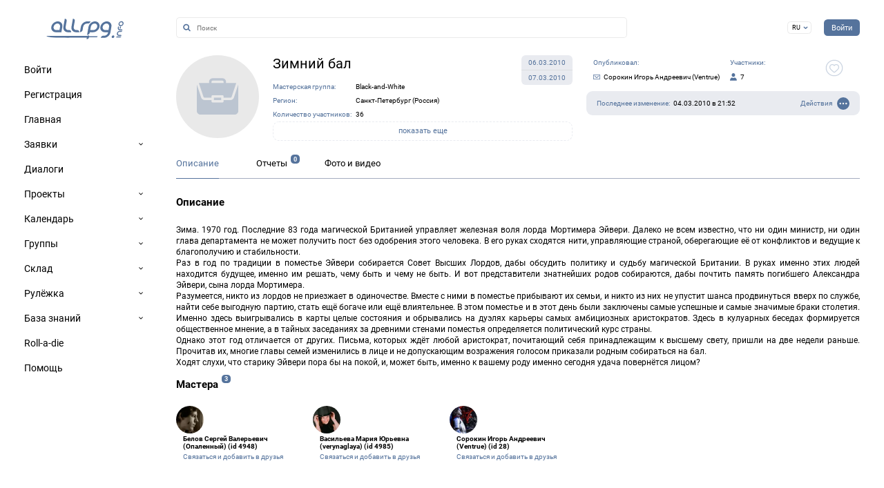

--- FILE ---
content_type: text/html; charset=UTF-8
request_url: https://www.allrpg.info/calendar_event/calendar_event/1478/act=view
body_size: 6016
content:
<!doctype html>
<html prefix="og: https://ogp.me/ns#" lang="ru">
<head>

<meta charset="utf-8">
<meta name="viewport" content="width=device-width, initial-scale=1.0">
<meta name="Description" Content="Портал для и о ролевых играх живого действия">
<meta name="Keywords" Content="Ролевые игры, система заявок, календарь игр">

<meta property="og:title" content="Зимний бал" />
<meta property="og:description" content="Портал для и о ролевых играх живого действия" />
<meta property="og:type" content="website" />
<meta property="og:url" content="https://www.allrpg.info/calendar_event/calendar_event/1478/act=view" />
<meta property="og:site" content="allrpg.info" />
<meta property="vk:image" content="https://www.allrpg.info/design/social_network_logo.png" />
<meta property="og:image" content="https://www.allrpg.info/design/social_network_logo_box.png" />

<meta name="twitter:card" content="summary_large_image" />
<meta property="twitter:site" content="allrpg.info" />
<meta property="twitter:title" content="Зимний бал" />
<meta property="twitter:image" content="https://www.allrpg.info/design/social_network_logo.png" />
<meta property="twitter:url" content="https://www.allrpg.info/calendar_event/calendar_event/1478/act=view" />

<link rel="canonical" href="https://www.allrpg.info/calendar_event/1478/" />

<title>Зимний бал</title>

<link href="/vendor/fraym/locale/RU/locale.json" class="localeUrl" data-locale="RU" crossOrigin>
<link href="/locale/RU/locale.json" class="localeUrl" data-locale="RU" crossOrigin>
<script type="text/javascript" src="/vendor/fraym/js/global.min.js"></script>
<script type="text/javascript" src="/js/global.min.js"></script>

<link rel="stylesheet" type="text/css" href="/vendor/fraym/css/global.min.css">
<link rel="stylesheet" type="text/css" href="/css/global.min.css">
<link rel="stylesheet" type="text/css" href="/vendor/fraym/cmsvc/calendar_event.css">

<meta name="theme-color" id="theme-color" content="#ffffff">
<link rel="icon" href="/favicons/favicon.svg">
<link rel="mask-icon" href="/favicons/apple-mask-icon.svg" color="#55739C">
<link rel="apple-touch-icon" href="/favicons/apple-touch-icon-180x180.png">
<link rel="manifest" href="/favicons/manifest-ru.json">
<script>
    const themeColor = document.getElementById("theme-color");
    function switchthemeColor(usesDarkMode) {
        themeColor.content = usesDarkMode ? "#1d2632" : "#ffffff";
    }
    window.matchMedia("(prefers-color-scheme: dark)").addEventListener( "change", (e) => switchthemeColor(e.matches));
    switchthemeColor(window.matchMedia("(prefers-color-scheme: dark)").matches || false);
</script>
<script type="text/javascript" src="/vendor/pwacompat/pwacompat.min.js"></script>

</head>

<body class="allrpg">
<audio id="new_message_alert" src="https://www.allrpg.info/design/alert.mp3" preload="auto"></audio>
<div class="fullpage">
    <div class="mobile_menu">
<div class="mobile_menu_wrapper">

<a href="https://www.allrpg.info/start/" class="logo no_dynamic_content"></a>


	<div class="menu_item_wrapper item1">
		<a class="menu item1" href="https://www.allrpg.info/login/"><span class="menu_name">Войти</span></a>
	</div>
	<div class="menu_item_wrapper item2">
		<a class="menu item2" href="https://www.allrpg.info/register/"><span class="menu_name">Регистрация</span></a>
	</div>
	<div class="menu_item_wrapper item3">
		<a class="menu item3" href="https://www.allrpg.info/start/"><span class="menu_name">Главная</span></a>
	</div>
	<div class="menu_item_wrapper item4">
		<a class="menu item4" href="https://www.allrpg.info/myapplication/"><span class="menu_name">Заявки</span></a>
        <div class="submenu submenu_4"><a class="submenu submenu_4_item_1" href="https://www.allrpg.info/myapplication/act=add">Подать заявку</a><a class="add" href="https://www.allrpg.info/myapplication/act=add"></a><a class="submenu submenu_4_item_2" href="https://www.allrpg.info/myapplication/">Все мои заявки</a><a class="submenu submenu_4_item_3" href="https://www.allrpg.info/ingame/">Модуль игрока</a>
        </div>
	</div>
	<div class="menu_item_wrapper item5"><span id="new_messages_counter" class="menu_float_right">0</span>
		<a class="menu item5" href="https://www.allrpg.info/conversation/"><span class="menu_name">Диалоги</span></a>
	</div>
	<div class="menu_item_wrapper item6"><span id="new_applications_counter" class="menu_float_right">0</span>
		<a class="menu item6" href="https://www.allrpg.info/project/"><span class="menu_name">Проекты</span></a>
        <div class="submenu submenu_6"><a class="add" href="https://www.allrpg.info/project/act=add"></a><a class="submenu submenu_6_item_1" href="https://www.allrpg.info/project/">Все проекты</a>
        </div>
	</div>
	<div class="menu_item_wrapper item7">
		<a class="menu item7" href="https://www.allrpg.info/calendar/"><span class="menu_name">Календарь</span></a>
        <div class="submenu submenu_7"><a class="submenu submenu_7_item_1" href="https://www.allrpg.info/calendar/">На ближайший год</a><a class="add" href="https://www.allrpg.info/calendar_event/act=add"></a><a class="submenu submenu_7_item_2 selected" href="https://www.allrpg.info/calendar_event/">Мои события</a><a class="add" href="https://www.allrpg.info/area/act=add"></a><a class="submenu submenu_7_item_3" href="https://www.allrpg.info/area/">Мои полигоны</a><a class="add" href="https://www.allrpg.info/portfolio/act=add"></a><a class="submenu submenu_7_item_4" href="https://www.allrpg.info/portfolio/">Моё портфолио</a>
        </div>
	</div>
	<div class="menu_item_wrapper item8">
		<a class="menu item8" href="https://www.allrpg.info/community/"><span class="menu_name">Группы</span></a>
        <div class="submenu submenu_8"><a class="add" href="https://www.allrpg.info/community/act=add"></a><a class="submenu submenu_8_item_1" href="https://www.allrpg.info/community/">Все группы</a>
        </div>
	</div>
	<div class="menu_item_wrapper item9">
		<a class="menu item9" href="https://www.allrpg.info/exchange/"><span class="menu_name">Склад</span></a>
        <div class="submenu submenu_9"><a class="submenu submenu_9_item_1" href="https://www.allrpg.info/exchange/">Аренда / продажа</a><a class="add" href="https://www.allrpg.info/exchange_item_edit/act=add"></a><a class="submenu submenu_9_item_2" href="https://www.allrpg.info/exchange_item_edit/">Мои предметы</a>
        </div>
	</div>
	<div class="menu_item_wrapper item10">
		<a class="menu item10" href="https://www.allrpg.info/ruling/"><span class="menu_name">Рулёжка</span></a>
        <div class="submenu submenu_10"><a class="submenu submenu_10_item_1" href="https://www.allrpg.info/ruling/">Сгенерировать правила</a><a class="submenu submenu_10_item_2" href="https://www.allrpg.info/ruling/view_all=1">Изучить и обсудить модели</a>
        </div>
	</div>
	<div class="menu_item_wrapper item11">
		<a class="menu item11" href="https://www.allrpg.info/publication/"><span class="menu_name">База знаний</span></a>
        <div class="submenu submenu_11"><a class="edit" href="https://www.allrpg.info/publications_edit/"></a><a class="submenu submenu_11_item_1" href="https://www.allrpg.info/publication/">Статьи</a><a class="submenu submenu_11_item_2" href="https://www.allrpg.info/report/">Отчеты</a><a class="submenu submenu_11_item_3" href="https://www.allrpg.info/gamemaster/">Мастерские группы</a>
        </div>
	</div>
	<div class="menu_item_wrapper item13">
		<a class="menu item13" href="https://rolladie.allrpg.info"><span class="menu_name">Roll-a-die</span></a>
	</div>
	<div class="menu_item_wrapper item12">
		<a class="menu item12" href="https://www.allrpg.info/publication/155/"><span class="menu_name">Помощь</span></a>
	</div>

<div class="PWAinfo">
    <div class="android">
        <div class="PWAdescription">Установите allrpg.info в виде приложения: еще быстрее, еще удобнее.</div>
        <div class="installPWA">Установить</div>
        <div class="PWAsuccess">Перейти в приложение</div>
    </div>
    <div class="ios">
        <div class="PWAdescription">Установите allrpg.info в виде приложения: еще быстрее, еще удобнее.</div>
        <div class="installPWA">Для установки нажмите на <span></span> и выберите «На экран «Домой»</div>
        <div class="PWAdescription">Уже установлено? <a class="PWAsuccess">Перейти</a>.</div>
    </div>
    <div class="undefined">
        <div class="PWAdescription">Установите allrpg.info в виде приложения: еще быстрее, еще удобнее.</div>
        <div class="installPWA"><ul><li><b>iOS</b>: переключитесь на обновленный браузер Safari.</li><li><b>Иначе</b>: воспользуйтесь обновленными браузерами Chrome или Firefox.</li></ul></div>
        <div class="PWAdescription">Уже установлено? <a class="PWAsuccess">Перейти</a>.</div>
    </div>
</div>

</div>
</div>
    
    <div class="fullpage_wrapper">
        <div class="header">
            <div class="header_left">
                <div class="mobile_menu_button">
                    <div class="mobile_menu_button_lines_wrapper">
                        <span></span>
                        <span></span>
                        <span></span>
                        <span></span>
                    </div>
                </div>
                <div class="qwerty_space">
                    <form action="/search/" method="POST" enctype="multipart/form-data" autocomplete="off">
                        <a class="search_image sbi sbi-search"></a><input class="search_input" name="qwerty" type="text" value="" placehold="Поиск" autocomplete="off">
                    </form>
                </div>
            </div>
            
            <div class="header_middle">
                <a href="/start/" class="logo no_dynamic_content"></a>
            </div>
            
            <div class="header_right"><div class="locale_switcher"><div class="locale_switcher_list"><a href="/locale=EN" class="no_dynamic_content">EN</a><a href="/locale=ES" class="no_dynamic_content">ES</a></div>RU</div>
                <a class="login_btn" href="https://www.allrpg.info/login/"><span class="menu_name">Войти</span></a>
            </div>
        </div>
        
        <div class="content">
            <div class="maincontent">
                <div class="maincontent_wrapper">
                    <div class="maincontent_data kind_calendar_event">
<div class="page_blocks">
<div class="page_block">
    <div class="object_info">
        <div class="object_info_1">
            <div class="object_avatar" style="background-image: url('https://www.allrpg.info/design/no_avatar_project.svg')"></div>
        </div>
        <div class="object_info_2">
            <div class="object_dates">
                <div>06.03.2010</div>
	            <div>07.03.2010</div>
	        </div>
            <h1><a href="https://www.allrpg.info/calendar_event/1478/">Зимний бал</a></h1>
            <div class="object_info_2_additional">
                <span class="gray">Мастерская группа:</span><a href="https://www.allrpg.info/gamemaster/Black-and-White/">Black-and-White</a><br>
                
                
                
                <span class="gray">Регион:</span><a href="https://www.allrpg.info/calendar_event/search_region=89&action=setFilters">Санкт-Петербург (Россия)</a><br>
                <span class="gray">Количество участников:</span><span>36</span><br>
                <a class="show_hidden">показать еще</a>
	            <div class="hidden">
                    <span class="gray">Полигон:</span><a href="https://www.allrpg.info/area/33/">Санкт-Петербург. Частный сектор</a><br>
                    <span class="gray">Жанр:</span><span>фэнтези</span><br>
                    <span class="gray">Тип:</span><span>павильонная</span><br>
                    <span class="gray">Мир:</span><a href="https://www.allrpg.info/calendar_event/search_gametype3[5]=on&action=setFilters">Гарри Поттер</a><br>
                    <span class="gray">Дата заезда:</span><span>06.03.2010</span><br>
                </div>
            </div>
        </div>
        <div class="object_info_3">
            <div class="object_author"><span>Опубликовал:</span>
                <span class="sbi sbi-send"></span>Сорокин Игорь Андреевич (Ventrue)</div>
                <div class="object_members"><span>Участники:</span>
                <div>7</div></div>
            <div class="important_button" obj_type="calendar_event" obj_id="1478"><span class="important_button_icon sbi"></span><span class="important_button_counter"></span><span class="important_button_text">интересно</span></div>
	        <div class="actions_list_switcher">
                <div class="actions_list_text sbi">Действия</div>
                <div class="actions_list_items">
                <a class="main" href="https://www.allrpg.info/portfolio/act=add&calendar_event_id=1478">Добавить в портфолио</a>
                <a class="main" href="https://www.allrpg.info/report/act=add&calendar_event_id=1478">Добавить отчет</a>
                <a class="main" href="https://calendar.google.com/calendar/r/eventedit?text=%D0%97%D0%B8%D0%BC%D0%BD%D0%B8%D0%B9+%D0%B1%D0%B0%D0%BB&dates=20100306T000000%2F20100307T235900&trp=true&sprop=allrpg.info&details=https%3A%2F%2Fwww.allrpg.info%2Fcalendar_event%2F1478%2F&sf=true" target="_blank">Добавить в Google Calendar</a>
                </div>
                <div class="report_updated_at"><span>Последнее изменение:</span>04.03.2010 в 21:52</div>
            </div>
        </div>
    </div>
</div>
<div class="page_block">
    <div class="fraymtabs">
        <ul>
            <li><a id="description">Описание</a></li>
            <li><a id="report">Отчеты<sup>0</sup></a></li>
            <li><a id="gallery">Фото и видео</a></li>
        </ul>
        <div id="fraymtabs-description">
            <div class="block">
                <h2>Описание</h2><div class="publication_content"><p>
	Зима. 1970 год. Последние 83 года магической Британией управляет железная воля лорда Мортимера Эйвери. Далеко не всем известно, что ни один министр, ни один глава департамента не может получить пост без одобрения этого человека. В его руках сходятся нити, управляющие страной, оберегающие её от конфликтов и ведущие к благополучию и стабильности. <br />
	Раз в год по традиции в поместье Эйвери собирается Совет Высших Лордов, дабы обсудить политику и судьбу магической Британии. В руках именно этих людей находится будущее, именно им решать, чему быть и чему не быть. И вот представители знатнейших родов собираются, дабы почтить память погибшего Александра Эйвери, сына лорда Мортимера.<br />
	Разумеется, никто из лордов не приезжает в одиночестве. Вместе с ними в поместье прибывают их семьи, и никто из них не упустит шанса продвинуться вверх по службе, найти себе выгодную партию, стать ещё богаче или ещё влиятельнее. В этом поместье и в этот день были заключены самые успешные и самые значимые браки столетия. Именно здесь выигрывались в карты целые состояния и обрывались на дуэлях карьеры самых амбициозных аристократов. Здесь в кулуарных беседах формируется общественное мнение, а в тайных заседаниях за древними стенами поместья определяется политический курс страны.<br />
	Однако этот год отличается от других. Письма, которых ждёт любой аристократ, почитающий себя принадлежащим к высшему свету, пришли на две недели раньше. Прочитав их, многие главы семей изменились в лице и не допускающим возражения голосом приказали родным собираться на бал. <br />
	Ходят слухи, что старику Эйвери пора бы на покой, и, может быть, именно к вашему роду именно сегодня удача повернётся лицом?</p></div>
                <h2>Мастера<sup>3</sup></h2>
                <div class="calendar_event_users_list">
                    <div class="users_list_wrapper"><div user_id="5051"  class="photoName"><a href="https://www.allrpg.info/people/4948/" ><div class="photoName_photo_wrapper"><div class="photoName_photo" style="background-image: url('https://www.allrpg.info/thumbnails/uploads/users/cyrhvr6ckip.jpg')" title="Белов Сергей Валерьевич (Опаленный) (id 4948)"></div></div></a><div class="photoNameNameWrapper"><div class="photoName_name">Белов Сергей Валерьевич (Опаленный) (id 4948)</div><div class="user_rights_bar"><a href="https://www.allrpg.info/conversation/action=contact&user=5051" class="user_rights_bar">Связаться и добавить в друзья</a></div></div></div><div user_id="5088"  class="photoName"><a href="https://www.allrpg.info/people/4985/" ><div class="photoName_photo_wrapper"><div class="photoName_photo" style="background-image: url('https://www.allrpg.info/thumbnails/uploads/users/ypexrqjqy4t.jpg')" title="Васильева Мария Юрьевна (verynaglaya) (id 4985)"></div></div></a><div class="photoNameNameWrapper"><div class="photoName_name">Васильева Мария Юрьевна (verynaglaya) (id 4985)</div><div class="user_rights_bar"><a href="https://www.allrpg.info/conversation/action=contact&user=5088" class="user_rights_bar">Связаться и добавить в друзья</a></div></div></div><div user_id="28"  class="photoName"><a href="https://www.allrpg.info/people/28/" ><div class="photoName_photo_wrapper"><div class="photoName_photo" style="background-image: url('https://www.allrpg.info/thumbnails/uploads/users/ie8db32uemx.jpg')" title="Сорокин Игорь Андреевич (Ventrue) (id 28)"></div></div></a><div class="photoNameNameWrapper"><div class="photoName_name">Сорокин Игорь Андреевич (Ventrue) (id 28)</div><div class="user_rights_bar"><a href="https://www.allrpg.info/conversation/action=contact&user=28" class="user_rights_bar">Связаться и добавить в друзья</a></div></div></div>
                    </div>
                </div>
            </div>
        </div>
        <div id="fraymtabs-report">
            <div class="block">
                <a class="inner_add_something_button" href="https://www.allrpg.info/report/act=add&calendar_event_id=1478"><span class="sbi sbi-add-something"></span><span class="inner_add_something_button_text">Добавить отчет</span></a>
                <div class="tabs_horizontal_shadow"></div>
                <h2>Отзывы<sup>0</sup></h2>
                <div class="block_data">
                </div>
		    </div>
        </div>
        <div id="fraymtabs-gallery">
            <div class="page_block">
                <a class="inner_add_something_button add_photo" obj_id="1478"><span class="sbi sbi-add-something"></span><span class="inner_add_something_button_text">Добавить ссылку</span></a>
                <div class="tabs_horizontal_shadow"></div>
                <div class="calendar_event_photos_videos_container"></div>
	        </div>
        </div>
    </div>
</div>
</div>
</div>
                </div>
            </div>
        </div>
        
        <div class="footer">
            <div class="footer_left">
                <div id="cetb_logo"><a href="https://www.cetb.ru/" target="_blank"><img src="https://www.allrpg.info/design/cetb_logo.svg" width="100%" height="100%"></a></div>
                <span id="allrpg_name">allrpg.info </span>&copy; 2006-2026
            </div>
            
            <div class="footer_middle">
                <a href="https://www.facebook.com/groups/allrpginfo/" target="_blank" class="social_network f"></a><a href="https://vk.ru/allrpginfo" target="_blank" class="social_network v"></a><a href="https://t.me/allrpginfo" target="_blank" class="social_network t"></a>
            </div>
            
            <div class="footer_right">
                <a href="https://www.allrpg.info/faq/">Помощь</a>
                <a href="https://www.allrpg.info/publication/4/">Об allrpg.info</a>
                
                <a href="https://www.allrpg.info/mobile/" class="hidden">Мобильное приложение</a>
            </div>
        </div>
    </div>
</div>

<div class="fullpage_cover">
	<div id="circleG">
		<div id="circleG_1" class="circleG"></div>
		<div id="circleG_2" class="circleG"></div>
		<div id="circleG_3" class="circleG"></div>
	</div>
	<div id="skeletons">
	    <div id="skeleton_left"></div>
	    <div id="skeleton_main">
	        <div id="skeleton_1" class="shown">
	            <div></div>
	            <div></div>
	            <div></div>
	            <div></div>
	            <div></div>
	            <div></div>
	            <div></div>
	            <div></div>
	            <div></div>
            </div>
            <div id="skeleton_2">
	            <div class="skeleton_heading"></div>
	            <div class="skeleton_table"></div>
	            <div class="skeleton_table2"></div>
            </div>
            <div id="skeleton_3">
                <div class="skeleton_avatar"></div>
	            <div class="skeleton_table"></div>
	            <div class="skeleton_table2"></div>
            </div>
        </div>
    </div>
	<div id="offlineMessage">Похоже, Ваше соединение с Интернет разорвано. Данное сообщение пропадёт, как только соединение будет восстановлено.</div>
</div>

<script>
    const justAnotherVar = "K2mZksA";
</script>


<script async src="https://www.googletagmanager.com/gtag/js?id=UA-2587146-1"></script>
<script>
  window.dataLayer = window.dataLayer || [];
  function gtag(){dataLayer.push(arguments);}
  gtag('js', new Date());

  gtag('config', 'UA-2587146-1');
</script>

<script>
    window["messages"] = defaultFor(window["messages"], []);</script>
</body>
</html><!-- execution time: 0.0171930790s-->

--- FILE ---
content_type: text/css
request_url: https://www.allrpg.info/vendor/fraym/css/global.min.css
body_size: 8142
content:
@charset "utf-8";@import url(../../fraym/js/noty/noty.min.css);:root{--font-family:Arial,sans-serif;--black:#000000;--white:#ffffff;--gray-soft:#979797;--gray-very-light:#e9e9e9;--gray-light:#d4d9dd;--gray-light-focused:#969ea6;--gray-medium:#666666;--gray-dark:#333333;--gray-very-dark:#24242c;--underlay-gray:#e9ebf0;--underlay-gray-light:#eff1f4;--underlay-gray-contrast:#a5acbf;--underlay-gray-contrast-light:#c6cad6;--placeholder:#999999;--main-red:#dd0000;--main-red-light:#ff0f0f;--main-blue:#55739c;--main-blue-light:#8fa7c7;--circlegroup-background-color:#acb0b4;--red:red;--yellow:#ffd800;--green:green;--gray:gray;--orange:#e86d00;--ui-resizable-border:rgb(218, 225, 232);--ui-resizable-bg:rgb(240, 240, 240);--ui-resizable-gradient:rgb(150, 150, 150);--shadow-black-1:rgba(0, 0, 0, .1);--shadow-black-25:rgba(0, 0, 0, .25);--scrollbar-track-gray:#F8F8F8;--scrollbar-track-gray2:#DFDFDF;--scrollbar-thumb-gray:#C4C4C4;--color-font-main:var(--black);--color-background-main:var(--white);--color-background-gray:var(--gray-very-dark);--color-links:var(--black);--color-links-hover:var(--gray-soft);--inputs-text:var(--gray-very-dark);--inputs-borders:var(--gray-light);--inputs-borders-selected:var(--gray-light-focused);--inputs-fieldname:var(--gray-dark);--main-underlay:var(--underlay-gray);--main-underlay-light:var(--underlay-gray-light);--careful:var(--main-red);--careful-hover:var(--main-red-light);--main-button:var(--main-blue);--main-button-light:var(--main-blue-light);--forms-background:var(--main-blue);--scrollbar-track-background:var(--scrollbar-track-gray);--scrollbar-track-border:var(--scrollbar-track-gray2);--scrollbar-thumb-background:var(--scrollbar-thumb-gray)}*{padding:0;margin:0;border:0;-webkit-box-sizing:border-box;-moz-box-sizing:border-box;box-sizing:border-box;border-image-width:0;position:relative}form,html{width:100%}html{min-height:100vh;font-size:62.5%}body{font-family:var(--font-family);font-size:1rem;color:var(--color-font-main);background-color:var(--color-background-main);width:100%;min-height:100vh}body.noscroll{overflow:hidden;padding-right:1rem}body.no_outline :focus{outline:0!important}table,td,th,tr{border-spacing:0;border-collapse:collapse;font-size:inherit}svg{overflow:hidden}a,a:link,a:visited{color:var(--color-links);text-decoration:none;cursor:pointer;overflow-wrap:break-word}a.nobreak{overflow-wrap:normal}a.selected,a:active,a:hover{text-decoration:none;color:var(--color-links-hover)}hr{border-top:1px solid var(--inputs-borders);width:100%;height:1px;clear:both}.hidden{display:none!important}.transparentText{color:transparent!important}.nopadding{padding:0}.text_left{text-align:left}.centered{text-align:center}.text_right{text-align:right}.placeholded{color:var(--placeholder)}div.clear{clear:both}ol,ul{padding-left:2em;text-align:left}ol li>span.sbi:first-of-type,ul li>span.sbi:first-of-type{margin-right:.5em}h2 a,h2 a:link,h2 a:visited{color:inherit}div.quote{background-color:var(--gray-very-light);margin-left:3%;margin-right:3%;margin-top:10px;border:1px solid #000;padding:10px}div.left{float:left}div.right{float:right}a.careful{color:var(--main-red);font-weight:700}.arrow_up{padding-right:1em;background:url(../design/arrow-up.svg) right center no-repeat;background-size:.7em}.arrow_down{padding-right:1em;background:url(../design/arrow-down.svg) right center no-repeat;background-size:.7em}.ok{background:url(../design/input-checked.svg) right .5em center no-repeat!important;padding-right:2em!important;background-size:1em!important}.attention{background:url(../design/input-info.svg) right .5em center no-repeat!important;padding-right:2em!important;background-size:1em!important}.attention_red{background:url(../design/input-error.svg) right .5em center no-repeat!important;padding-right:2em!important;background-size:1em!important}div.fullpage{margin-left:0;margin-right:0}div.fullpage_cover{height:100%;width:100%;background-color:var(--color-background-main);display:none;position:fixed;top:0;left:0;z-index:10002;opacity:.5}div.fullpage_cover.shown{display:table}[data-tooltip-text]{position:relative}[data-tooltip-text]::after{z-index:30000;content:attr(data-tooltip-text);position:absolute;max-width:20em;background:var(--color-background-main);color:var(--color-font-main);border-radius:.9em;padding:.5em 1em;border:0;font-size:.9rem;font-weight:400;font-family:var(--font-family);box-shadow:0 .3em 1.1em var(--shadow-black-1);-webkit-text-fill-color:var(--color-font-main);visibility:hidden;opacity:0;transition:opacity .3s ease,visibility .3s ease;width:max-content;top:calc(100% + .5rem);left:50%;transform:translateX(-50%)}[data-tooltip-text]:hover::after{visibility:visible;opacity:1}.tooltipLeft[data-tooltip-text]::after{top:50%;left:0;transform:translateX(calc(-100% - .5rem)) translateY(-50%)}.tooltipTop[data-tooltip-text]::after{top:auto;bottom:calc(100% + .5rem);left:50%;transform:translateX(-50%)}.tooltipTopLeft[data-tooltip-text]::after{top:auto;bottom:calc(100% + .5rem);left:0;right:auto;transform:none}.tooltipTopRight[data-tooltip-text]::after{top:auto;bottom:calc(100% + .5rem);left:auto;right:0;transform:none}.tooltipRight[data-tooltip-text]::after{left:auto;right:0;top:50%;transform:translateX(calc(100% + .5rem)) translateY(-50%)}.tooltipBottom[data-tooltip-text]::after{top:calc(100% + .5rem);left:50%;transform:translateX(-50%)}.tooltipBottomLeft[data-tooltip-text]::after{top:calc(100% + .5rem);left:0;right:auto;transform:none}.tooltipBottomRight[data-tooltip-text]::after{top:calc(100% + .5rem);left:auto;right:0;transform:none}#circleGroup{left:0;right:0;margin:auto;cursor:pointer;border-radius:50%;background-color:var(--circlegroup-background-color);width:1.2em;height:1.2em;display:flex;justify-content:center;align-items:center}.circleGroup{content:'';position:relative;background-color:var(--color-background-main);border-radius:50%;width:.2em!important;height:.2em!important;max-width:3px;max-height:3px;margin-left:.1em;display:inline-block}.circleGroup:first-of-type{margin-left:0}#circleG{width:4em;position:absolute;left:0;right:0;margin:auto;top:calc(50% - .35em)}.circleG{background-color:var(--color-background-main);float:left;height:.7em;margin-left:.4em;width:.7em;animation-name:bounce_circleG;-o-animation-name:bounce_circleG;-webkit-animation-name:bounce_circleG;-moz-animation-name:bounce_circleG;animation-duration:.9775s;-o-animation-duration:.9775s;-webkit-animation-duration:.9775s;-moz-animation-duration:.9775s;animation-iteration-count:infinite;-o-animation-iteration-count:infinite;-webkit-animation-iteration-count:infinite;-moz-animation-iteration-count:infinite;animation-direction:normal;-o-animation-direction:normal;-webkit-animation-direction:normal;-moz-animation-direction:normal;border-radius:1em;-webkit-border-radius:1em;-moz-border-radius:1em}#circleG_1{animation-delay:.1995s;-o-animation-delay:.1995s;-webkit-animation-delay:.1995s;-moz-animation-delay:.1995s;margin-left:0}#circleG_2{animation-delay:.4555s;-o-animation-delay:.4555s;-webkit-animation-delay:.4555s;-moz-animation-delay:.4555s}#circleG_3{animation-delay:.5885s;-o-animation-delay:.5885s;-webkit-animation-delay:.5885s;-moz-animation-delay:.5885s}@keyframes bounce_circleG{50%{background-color:var(--gray-very-dark)}}@-o-keyframes bounce_circleG{50%{background-color:var(--gray-very-dark)}}@-ms-keyframes bounce_circleG{50%{background-color:var(--gray-very-dark)}}@-webkit-keyframes bounce_circleG{50%{background-color:var(--gray-very-dark)}}@-moz-keyframes bounce_circleG{50%{background-color:var(--gray-very-dark)}}div.fullpage_cover #circleG{position:relative;display:table-cell;vertical-align:middle;text-align:center;top:0}div.fullpage_cover .circleG{display:inline-block;float:none;border-radius:50%;width:2em;height:2em}div.dropfield,div.fieldvalue .ql-container,div.fieldvalue .ql-toolbar,input,select,textarea{font-family:var(--font-family);width:100%;border:1px solid var(--inputs-borders);color:var(--inputs-text);padding:.8em;font-size:1.3em;border-radius:.7em;box-shadow:none}.fieldname:focus,button:focus,input:focus,select:focus,textarea:focus{outline:0}textarea{resize:vertical;line-height:normal;display:block}select{text-overflow:clip;white-space:nowrap}select::-ms-expand{display:none}input[type=text]:disabled,select:disabled{color:var(--gray)}select:disabled{white-space:pre}input[type=checkbox],input[type=radio]{width:auto;margin-bottom:0;vertical-align:middle}.inputcheckbox{position:absolute;z-index:-1;width:1.3em;height:0;margin:0;opacity:0;padding:0}.inputcheckbox+label{cursor:pointer;display:inline-block;position:relative;padding:0 0 0 5em}div.fieldvalue>.inputcheckbox+label{margin-bottom:1.5em;display:inline-block}.inputcheckbox+label:before{content:'';position:absolute;top:0;left:0;width:4em;height:2em;border-radius:1em;background:var(--underlay-gray);transition:.2s}.inputcheckbox+label:after{content:'';position:absolute;top:0;left:.1em;width:2em;height:2em;border-radius:1em;background:var(--underlay-gray-contrast);transition:.2s;opacity:.4}.inputcheckbox:checked+label:before{background:var(--underlay-gray)}.inputcheckbox:checked+label:after{left:1.9em;opacity:.8}.inputradio{vertical-align:top;width:1.3em;height:1.3em;margin:0}.inputradio+label{cursor:pointer}.inputradio{position:absolute;z-index:-1;opacity:0;margin:1em 0 0 1em}.inputradio+label{position:relative;padding:0 0 0 3em}div.fieldvalue>.inputradio+label{margin-bottom:1em;display:inline-block}.inputradio+label:before{content:'';position:absolute;top:0;left:0;width:1.8em;height:1.8em;border:1px solid var(--underlay-gray);border-radius:50%;background:var(--underlay-gray)}.inputradio+label:after{content:'';position:absolute;top:.5em;left:.5em;width:1em;height:1em;border-radius:50%;background:var(--underlay-gray-contrast);opacity:0;transition:.2s}.inputradio:checked+label:after{opacity:1}option[disabled]{color:var(--color-background-main)!important;background-color:var(--color-background-gray)}option.option_bold{font-weight:700}div.dropfield.hovered,input[type=password]:focus,input[type=text]:focus,select:focus,textarea:focus{border-color:var(--inputs-borders-selected)}button{cursor:pointer}button:disabled{cursor:default!important;pointer-events:none;opacity:.35}button.loader_appended:disabled{color:transparent!important}button.main,input.main{background:var(--main-button);color:var(--color-background-main);border:.15rem var(--main-button) solid;border-radius:0;text-transform:uppercase;-moz-transition:.5s linear;-webkit-transition:.5s linear;transition:.5s linear;-moz-transition-property:border,background;-webkit-transition-property:border,background;transition-property:border,background;will-change:border,background;margin:0}button.main:hover:not(:disabled),input.main:hover{background:var(--main-button-light);border:.15rem var(--main-button-light) solid}button.careful,button.close,input.careful{background:var(--careful);color:var(--color-background-main);border:.15rem var(--careful) solid;border-radius:0;text-transform:uppercase;-moz-transition:.5s linear;-webkit-transition:.5s linear;transition:.5s linear;-moz-transition-property:color,border,background;-webkit-transition-property:color,border,background;transition-property:color,border,background;will-change:color,border,background;margin:0}button.careful:hover:not(:disabled),button.close:hover,input.careful:hover{background:var(--careful-hover);border:.15rem var(--careful-hover) solid;color:var(--color-background-main)}button.nonimportant,input.nonimportant{background:var(--color-background-main);color:var(--main-button);border:.15rem var(--main-button) solid;border-radius:0;text-transform:uppercase;-moz-transition:.5s linear;-webkit-transition:.5s linear;transition:.5s linear;-moz-transition-property:border,background;-webkit-transition-property:border,background;transition-property:border,background;will-change:border,background;margin:0}button.nonimportant:hover:not(:disabled),input.nonimportant:hover{color:var(--main-button-light);border:.15rem var(--main-button-light) solid}div.field{clear:both;margin-bottom:1em}div.field:after{content:"";display:table;clear:both}div.fieldname{float:none;width:auto;line-height:1em;font-size:1em;color:var(--inputs-fieldname);margin-bottom:.3em;font-weight:400;text-align:left}div.fieldname.selected{font-weight:700}div.field_group_separator{border-top:1px dashed var(--inputs-borders);width:100%;height:1px;clear:both;margin-bottom:1em}input[type=date].obligatory,input[type=password].obligatory,input[type=text].obligatory,textarea.obligatory{padding-right:1.5em;background:url(../design/asterix.svg) right .5em center no-repeat var(--color-background-main);background-size:.5em}div.dropfield,section{background:var(--color-background-main)}div.dropfield.obligatory,section.obligatory{background:url(../design/asterix.svg) right .5em center no-repeat var(--color-background-main);background-size:.5em;padding-right:1.5em}select{-webkit-appearance:none;-moz-appearance:none;appearance:none;text-indent:.01em;text-overflow:'';background:url(../design/arrow-down.svg) right .5em center no-repeat var(--color-background-main);background-size:1em;padding-right:2em}select.obligatory{background:url(../design/arrow-asterix.svg) right .5em center no-repeat var(--color-background-main);background-size:1.5em;padding-right:2.5em}div.uploaded_file{width:100%}span.sup{font-size:70%;align-self:flex-start;margin-left:.3em}div.fieldname.red{font-weight:700}div.fieldname.red+div.fieldvalue div.dropfield,div.fieldname.red+div.fieldvalue iframe,div.fieldname.red+div.fieldvalue input,div.fieldname.red+div.fieldvalue select,div.fieldname.red+div.fieldvalue textarea,div.fieldname.red+div.help+div.fieldvalue div.dropfield,div.fieldname.red+div.help+div.fieldvalue input,div.fieldname.red+div.help+div.fieldvalue select,div.fieldname.red+div.help+div.fieldvalue textarea{border-color:var(--careful)!important}div.fieldvalue.read{font-size:1.3em;line-height:normal;word-break:break-all;-ms-word-break:break-all;overflow-wrap:break-word}div.fieldvalue font{display:inline-block}div.fieldvalue ol,div.fieldvalue ul{margin-left:1em}div.placeholder{color:var(--placeholder);position:absolute;display:block;margin-left:5px;font-size:130%}div.dropfield{cursor:pointer;border:1px solid var(--inputs-borders);text-align:left;padding:0 .8em}div.dropfield div:not(.options):not(.clear){padding:.8em 0}div.dropfield.focus{border-color:var(--inputs-borders-selected)}div.dropfield div.options{margin:.2em .3em .2em 0;font-size:.9em;cursor:default;display:inline-block;background-color:var(--inputs-borders);border-radius:.5em;padding:.3em .6em;margin-right:.3em}div.dropfield div.options a[rel]{width:.65em;height:.65em;display:inline-block;background:url(/design/close_blue.svg) center center no-repeat;background-size:contain;vertical-align:baseline;margin-left:.4em;opacity:1}div.dropfield div.options a:hover{color:var(--color-font-main)}div.dropfield div.options img{vertical-align:middle;margin-right:.5em;max-width:1em;vertical-align:middle;margin-right:.5em}div.dropfield2{position:absolute;visibility:hidden;opacity:0;height:20em;width:100%;z-index:2;overflow-y:scroll;background-color:var(--color-background-main);font-size:1.2em;text-align:left;border:none;border-radius:.7em;margin-top:1px;padding:.5em;resize:vertical;max-height:max-content;transition:opacity .5s ease,visibility .5s ease}div.dropfield.hovered+div.dropfield2{visibility:visible;opacity:1}div.fieldvalue div.dropfield2,div.td div.dropfield2{padding:1em 1.5em;box-shadow:0 .3em 1em var(--shadow-black-1)}div.multi_objects_table.excel div.dropfield+div.dropfield2{top:100%;margin-top:-.7em;width:calc(100% - 1.7em);padding:1em}div.dropfield2 div:last-child{margin-bottom:0}div.dropfield2_field{margin-bottom:1em;font-size:.9em}div.dropfield2_field[id$="[hidden]"]{display:none!important}div.dropfield2 .inputcheckbox+label{padding:0 0 0 2em;display:inline}div.dropfield2 .inputcheckbox+label:after,div.dropfield2 .inputcheckbox+label:before{font-size:.5em;margin-top:.5em}div.dropfield2 .inputradio+label{padding:0 0 0 1.5em}div.dropfield2 .inputradio+label:before{font-size:.5em}div.dropfield2 .inputradio+label:after{font-size:.5em}div.dropfield2 img{max-height:1em;vertical-align:middle;margin-right:.5em}div.dropfield2_search{margin-bottom:1em;font-size:.9em}div.dropfield2_search input{font-size:.8em}div.dropfield2_search a.create{font-size:.9em;position:absolute;right:1em;top:0;bottom:0;align-items:center;display:none;z-index:2000}div.dropfield2_search a.create.shown{display:flex}div.dropfield2 div.dropfield2_field input[type=checkbox][name$="empty_value]"],div.dropfield2 div.dropfield2_field input[type=checkbox][name$="empty_value]"]+span,div.dropfield2 div.dropfield2_field input[type=checkbox][name$="empty_value]"]+span+label{display:none!important}div.dropfield2 div.dropfield2_deselect_all,div.dropfield2 div.dropfield2_select_all{float:right;z-index:1;margin-left:1em}div.dropfield2 div.dropfield2_deselect_all a,div.dropfield2 div.dropfield2_select_all a{cursor:pointer;background-color:var(--main-underlay);padding:.4em;border-radius:.3em;display:inline-block;font-size:.75em}div.dropfield2 div.dropfield2_deselect_all a:hover,div.dropfield2 div.dropfield2_select_all a:hover{color:inherit;background-color:var(--main-underlay-light)}div.dropfield2 .ui-resizable-s{height:.5em;line-height:.5em;bottom:0;border-top:1px solid var(--ui-resizable-border);border-bottom:1px solid var(--ui-resizable-border);background-color:var(--ui-resizable-bg);font-size:inherit;background-size:1em 1em;background-repeat:no-repeat;background-image:linear-gradient(to bottom,var(--ui-resizable-gradient) .1em,transparent .1em,transparent);background-position:center .1em;z-index:1!important;margin-bottom:0!important}div.inputfile{position:relative;display:inline-block;width:100%;overflow:hidden;background-color:var(--color-background-main);border:1px solid var(--inputs-borders);-webkit-box-shadow:none;box-shadow:none;margin-bottom:0}.filepond--root{min-height:4rem!important;font-family:var(--font-family)!important}.filepond--root .filepond--drop-label{min-height:4em!important}.filepond--panel-root{font-size:1.2em!important;background-color:transparent!important}.filepond--root.obligatory .filepond--panel{background:url(../design/asterix.svg) right .5em center no-repeat!important;background-size:.5em!important}.filepond--root .filepond--list-scroller{margin:.5em!important;-webkit-mask:none!important;mask:none!important}.filepond--file-action-button.filepond--file-action-button{cursor:pointer}.filepond--list.filepond--list{left:0;width:100%}.filepond--root .filepond--credits{display:none!important}div.wysiwyg-editor{min-height:15em}div.wysiwyg-editor.obligatory{background-color:transparent;background:url(../design/asterix.svg) right .5em center no-repeat;background-size:.5em;padding-right:0}div.fieldvalue .ql-toolbar{padding:.5em;border-bottom-left-radius:0;border-bottom-right-radius:0}div.fieldvalue .ql-container{padding:0;border-top-left-radius:0;border-top-right-radius:0}div.fieldvalue .ql-toolbar.ql-snow~.ql-container.ql-snow{border-top:0}div.fieldvalue .ql-toolbar+textarea{display:none;border-top:0;border-top-left-radius:0;border-top-right-radius:0;min-height:15em}div.fieldvalue .ql-toolbar+textarea.shown{display:block}div.fieldvalue .ql-toolbar.ql-snow .ql-formats{border-right:1px solid var(--inputs-borders);margin-right:.5em;padding-right:.5em}div.fieldname.selected~div.fieldvalue .ql-container,div.fieldname.selected~div.fieldvalue .ql-toolbar{border-color:var(--inputs-borders-selected)}body .ql-html-popupContainer{background:var(--color-background-main)}body .ql-html-textContainer{height:100%;padding:1.3em}body .ql-html-popupTitle{display:none}body .ql-html-textArea{border:1px solid var(--inputs-borders);background:inherit;position:relative;left:0;width:100%;height:calc(100% - 3em)!important}body .ql-html-textArea .ql-editor{padding:.5em}body .ql-html-buttonGroup{position:initial;transform:none;display:flex;justify-content:center;height:2em;margin-top:1em}body .ql-html-buttonGroup button{margin:0;padding:.3em}body .ql-html-buttonGroup button.ql-html-buttonOk{order:1;margin-right:1em}body .ql-html-buttonGroup button.ql-html-buttonCancel{order:2}.ql-align-center{text-align:center}.ql-align-right{text-align:right}.ql-align-justify{text-align:justify}.ql-size-small{font-size:.75em}.ql-size-large{font-size:1.5em}.ql-size-huge{font-size:2.5em}div.help{display:none;position:absolute;font-size:100%;font-weight:400;text-align:justify;background-color:var(--color-background-gray);color:var(--color-background-main);padding:.2em .3em;z-index:1}div.help.shown{display:block}div.help a{text-decoration:underline;color:var(--color-background-main)}div.help.shown+div.fieldvalue .ql-toolbar,div.help.shown+div.fieldvalue.read,div.help.shown+div.fieldvalue>.inputfile,div.help.shown+div.fieldvalue>div.dropfield,div.help.shown+div.fieldvalue>input,div.help.shown+div.fieldvalue>select,div.help.shown+div.fieldvalue>textarea{border-top-left-radius:0;border-top-right-radius:0}div.field.checkbox div.help{top:-.5em}div.fixed_help{position:absolute;display:inline-block;text-align:right;font-size:.8em;right:0;margin-top:-1.3em;z-index:1}:root{--mot_columns_count:1}div.multi_objects_table.cards,div.multi_objects_table.excel,table.menutable{width:100%}table.menutable td,table.menutable th{padding:1em;vertical-align:middle}div.multi_objects_table.cards div.tr{margin-top:3.5em;padding:2.5rem 2.5rem 1rem 2.5rem;border:1px solid var(--inputs-borders);border-radius:1.3rem;background-color:transparent}div.multi_objects_table.cards div.tr:first-of-type{margin-top:0}div.multi_objects_table.cards div.tr#line0{background-color:var(--underlay-gray);border:1px solid var(--inputs-borders)}div.multi_objects_table .inputcheckbox+label{display:inline;height:1.4em;padding:0 0 0 3em}div.multi_objects_table.cards .inputcheckbox+label{margin-bottom:0}div.multi_objects_table.excel{display:grid;grid-template-columns:4em 4em repeat(var(--mot_columns_count),minmax(min-content,max-content))}div.multi_objects_table.excel.without_delete_column{grid-template-columns:4em repeat(var(--mot_columns_count),minmax(min-content,max-content))}div.multi_objects_table.excel tbody,div.multi_objects_table.excel thead{display:contents}div.multi_objects_table.excel div.tr{display:contents}div.multi_objects_table.excel div.tr>div:first-of-type{grid-column-start:1}div.multi_objects_table.excel div.tr div.td:last-of-type,div.multi_objects_table.excel div.tr div.th:last-of-type{grid-column-end:none}div.multi_objects_table.excel div.td,div.multi_objects_table.excel div.th{display:flex;justify-content:center;align-items:center;padding:1em}div.multi_objects_table.excel div.td{flex-direction:column}div.multi_objects_table div.tr.menu div.td,div.multi_objects_table div.tr.menu div.th{background-color:var(--forms-background);color:var(--white)}div.multi_objects_table div.td button{margin-top:0}div.multi_objects_table div.td button+button{margin-left:1em}div.multi_objects_table div.tr.menu,table.menutable tr.menu{font-weight:700;background-color:var(--main-underlay);color:var(--color-background-main);text-align:left;font-size:130%}div.multi_objects_table div.tr.menu a,table.menutable tr.menu a{color:var(--color-background-main);text-decoration:none;font-weight:700;padding-right:1em}div.multi_objects_table div.tr.menu a:hover,table.menutable tr.menu a:hover{border-bottom:0;color:var(--inputs-text)}div.multi_objects_table div.tr.menu .sbi path,table.menutable tr.menu .sbi path{fill:var(--white)}div.multi_objects_table.excel div.tr.full_width div.td{grid-column-end:none}div.multi_objects_table.cards div.tr.menu.full_width{padding:0;border:0;font-size:1em}div.maincontent_data.autocreated div.multi_objects_table.cards div.tr.menu.full_width div.td{width:100%;max-width:100%;min-width:100%;margin-bottom:0;justify-content:center;border-radius:.7em;padding:1em}div.multi_objects_table.excel div.tr.string1 div.td,table.menutable tr.string1{background-color:var(--color-background-main)}div.multi_objects_table.cards div.tr#line0,div.multi_objects_table.excel div.tr.string2 div.td,table.menutable tr.string2{background-color:var(--main-underlay-light)}div.multi_objects_table.excel div.td.multi_objects_delete{vertical-align:middle}div.multi_objects_table.excel div.td.multi_objects_num{font-size:130%;vertical-align:middle;font-weight:700}div.maincontent_data.autocreated div.multi_objects_table.cards div.cardtable_card_num{flex:1;background-color:var(--forms-background);border-bottom-right-radius:1.3rem;border-bottom-left-radius:1.3rem;margin-top:-2.5rem;margin-bottom:1.5rem;color:var(--color-background-main);font-size:1.6em;padding:.7em 1em;width:78%;max-width:78%;min-width:78%}div.multi_objects_table.cards div.tr div.cardtable_card_num{font-weight:700}div.multi_objects_table.cards div.tr div.cardtable_card_num span.cardtable_card_num_name{margin-left:.5em}div.maincontent_data.autocreated div.multi_objects_table.cards div.tr div.td.multi_objects_delete{flex:1;width:20%;max-width:20%;min-width:20%;align-items:center;margin-top:-2.5rem;display:flex;justify-content:flex-end}div.maincontent_data.autocreated div.multi_objects_table.cards div.tr div.td.multi_objects_delete a{color:var(--color-links)}div.multi_objects_table.cards div.tr+div.control_buttons{margin-top:2em}div.multi_objects_table.cards div.tr.red,div.multi_objects_table.excel div.tr.red div.td{background-color:var(--careful)}a.ctrlink,a.ctrlink:link,a.ctrlink:visited{font-size:1.3em;font-weight:700;float:left;margin-right:.3em;background-color:var(--color-background-main);padding:.5em;border-radius:.5em .5em 0 0}a.ctrlink:hover{text-decoration:none}a.ctrlink span.sbi{vertical-align:middle;margin-right:.3em}ul.mainCatalog,ul.mainCatalog ul{margin-left:0;list-style:none;clear:both;font-size:1.2rem}ul.mainCatalog>li{padding-left:.5em}ul.mainCatalog .sbi-file path,ul.mainCatalog .sbi-folder path{fill:black}ul.subCatalogs li{padding:.5em 0 0 1.5em}ul.catalogItems li{padding:.5em 0 0 3em}.trash{border:none;cursor:pointer;display:inline-block;outline:0;padding:0;position:relative;min-width:1.1em;height:1.3em;vertical-align:top;background:url(../design/icon-trash.svg) 0 0 no-repeat;background-size:contain}.trash>span{margin-left:1.5em;font-weight:400;vertical-align:middle}a.trash:hover{border:0}.sbi{background-size:contain;width:1em;height:1em;vertical-align:middle;text-align:center;display:inline-block;background-repeat:no-repeat;background-position:center}.sbi svg{max-width:100%;max-height:100%;height:auto;width:auto}.sbi path{fill:var(--main-blue)}.sbi.green path{fill:var(--main-blue)}.sbi.red path,span.red .sbi path{fill:var(--main-red)}.sbi.sbi-arrow-move{background-image:url(../design/sbi/arrow-move.svg)}.sbi.sbi-check{background-image:url(../design/sbi/check.svg)}.sbi.sbi-crosshairs{background-image:url(../design/sbi/crosshairs.svg)}.sbi.sbi-exchange{background-image:url(../design/sbi/exchange.svg)}.sbi.sbi-eye-striked{background-image:url(../design/sbi/eye-striked.svg)}.sbi.sbi-eye{background-image:url(../design/sbi/eye.svg)}.sbi.sbi-file-filled{background-image:url(../design/sbi/file-filled.svg)}.sbi.sbi-file{background-image:url(../design/sbi/file.svg)}.sbi.sbi-folder{background-image:url(../design/sbi/folder.svg)}.sbi.sbi-hand-stop{background-image:url(../design/sbi/hand-stop.svg)}.sbi.sbi-info{background-image:url(../design/sbi/info.svg)}.sbi.sbi-key{background-image:url(../design/sbi/key.svg)}.sbi.sbi-link{background-image:url(../design/sbi/link.svg)}.sbi.sbi-list{background-image:url(../design/sbi/list.svg)}.sbi.sbi-minus{background-image:url(../design/sbi/minus.svg)}.sbi.sbi-pencil{background-image:url(../design/sbi/pencil.svg)}.sbi.sbi-plus{background-image:url(../design/sbi/plus.svg)}.sbi.sbi-question{background-image:url(../design/sbi/question.svg)}.sbi.sbi-refresh{background-image:url(../design/sbi/refresh.svg)}.sbi.sbi-search{background-image:url(../design/sbi/search.svg)}.sbi.sbi-star{background-image:url(../design/sbi/star.svg)}.sbi.sbi-stop{background-image:url(../design/sbi/stop.svg)}.sbi.sbi-time{background-image:url(../design/sbi/time.svg)}.sbi.sbi-times{background-image:url(../design/sbi/times.svg)}.sbi.sbi-times path{fill:var(--main-red)}.sbi.sbi-user{background-image:url(../design/sbi/user.svg)}.sbi.sbi-users{background-image:url(../design/sbi/users.svg)}div.maincontent_wrapper{display:flex;flex-wrap:wrap}div.maincontent_data.with_indexer{flex:1;min-width:63%;max-width:100%;width:100%}div.maincontent_data.autocreated div.multi_objects_table.cards div.tr,div.maincontent_data.autocreated form{display:flex;width:100%;max-width:100%;min-width:100%;flex-wrap:wrap;justify-content:space-between}div.maincontent_data.autocreated form div.field{flex:1;width:48%;max-width:48%;min-width:48%;margin-bottom:1.5em}div.maincontent_data.autocreated form h1.data_h1{flex:1;width:100%;max-width:100%;min-width:100%;margin-bottom:1em}div.maincontent_data.autocreated div.multi_objects_table.cards div.tr div.td{display:flex;width:23%;max-width:23%;min-width:23%;margin-bottom:1.5rem}div.maincontent_data.autocreated div.multi_objects_table.cards div.tr div.td div.field{width:100%;max-width:100%;min-width:100%;margin-bottom:0}div.maincontent_data form button.nonimportant.add_group{margin-bottom:1em}div.maincontent_data div.multi_objects_table.excel div.td.alert,div.maincontent_data table td.alert{width:2%;background-size:contain;background-repeat:no-repeat;background-position:center center}div.indexer{font-size:.9em;height:100%;background-color:var(--color-background-main);padding:.5em;vertical-align:top;border:1px solid var(--inputs-borders);border-left:0;display:none;flex:1;width:21em;max-width:21em;min-width:21em}div.indexer.shown{display:block}div.indexer_toggle{float:right;cursor:pointer;font-size:130%;z-index:1}div.multi_objects_entity div.indexer_toggle{margin-top:-3em}div.indexer_toggle.indexer_shown{margin-right:1em}div.indexer_toggle span.indexer_toggle_text{margin-right:.3em;font-size:90%}div.indexer_toggle.indexer_shown span.indexer_toggle_text{display:none}div.open_part div.indexer{width:22em}div.indexer.white{background-color:var(--color-background-main);padding:0}div.indexer div.dropfield,div.indexer div.dropfield2,div.indexer input,div.indexer select,div.indexer textarea{font-size:.9rem!important}div.indexer select[name=searchAllTextFieldsValues]{margin-bottom:.3em}div.indexer select[name=searchAllTextFieldsValues]~br{display:table;height:.5em;content:''}div.indexer .inputselect:has(+ .inputnum){width:39%}div.indexer form div.filtersBlock{margin-bottom:1.3em}div.indexer form div.filtersBlock div.filtersName{font-weight:700;margin-bottom:.5em}div.indexer.shown form div.filtersBlock div.filtersName .hiddenInFilters{display:none!important}div.indexer.shown form div.filtersBlock div.filtersName .shownInFilters{display:inline!important}div.indexer form .inputcheckbox+label{padding:0 0 0 2em;display:inline}div.indexer form div.filtersBlock>.inputcheckbox+label:after,div.indexer form div.filtersBlock>.inputcheckbox+label:before,div.indexer form div.filtersBlock>div.dropfield2 .inputcheckbox+label:after,div.indexer form div.filtersBlock>div.dropfield2 .inputcheckbox+label:before{font-size:.5em;margin-top:.5em}div.indexer form div.filtersBlock>.inputradio+label{padding:0 0 0 1.5em}div.indexer form div.filtersBlock>.inputradio+label:after,div.indexer form div.filtersBlock>.inputradio+label:before{font-size:.5em;margin-top:.5em}div.indexer button{padding:.8em!important;border-radius:0!important}div.indexer button.main{float:left;margin-left:0!important}div.indexer button.main.full_width:not(.floaty){width:100%}div.indexer button.nonimportant{float:right}div.indexer button.floaty{position:fixed;bottom:0;z-index:10000}div.indexer button.floaty.nonimportant{margin-left:7.5em}div.indexer div.ui-resizable-w{border-left:1px solid var(--ui-resizable-border);border-right:1px solid var(--ui-resizable-border);background-color:var(--ui-resizable-bg);width:.5em;left:-.5em;font-size:inherit;background-size:1em 1em;background-repeat:no-repeat;background-image:linear-gradient(to right,var(--ui-resizable-gradient) .1em,transparent .1em,transparent),linear-gradient(to right,var(--ui-resizable-gradient) .1em,transparent .1em,transparent);background-position:0 center,.3em center;z-index:1!important}div.indexer input.inputnum{width:60%}div.copy_filters_link{text-align:center;margin:3em 0 -1em 0}div.pagecounter{display:flex;margin:4em auto 2em auto;width:max-content;min-width:max-content;max-width:max-content;flex-wrap:wrap;align-items:center}div.pagecounter div{display:flex;width:max-content;min-width:max-content;max-width:max-content;align-items:center;flex:1}div.pagecounter div.pagecounter_buttons,div.pagecounter div.pagecounter_text{width:100%;min-width:100%;max-width:100%;justify-content:center}div.pagecounter a{display:inline-flex;border-radius:.7em;border:1px solid var(--color-font-main);color:var(--color-font-main);width:3em;height:3em;align-items:center;justify-content:center;margin-right:.5em}div.pagecounter div a:last-of-type,div.pagecounter div.pagecounter_nums a:last-of-type{margin-right:0}div.pagecounter a.disabled{cursor:initial;opacity:.5}div.pagecounter div.pagecounter_nums a{margin-right:1.2em;border:1px solid var(--color-font-main);background-color:var(--color-font-main);color:var(--color-background-main)}div.pagecounter div.pagecounter_nums a.selected{cursor:initial;color:var(--color-font-main);background-color:var(--inputs-borders);border:1px solid var(--inputs-borders)}div.pagecounter div.pagecounter_prevs{margin-right:2em}div.pagecounter div.pagecounter_nexts a,div.pagecounter div.pagecounter_prevs a{width:2.5em;height:2.5em;background:center center no-repeat;background-size:auto .8em;vertical-align:bottom}div.pagecounter div.pagecounter_prevs a.prev{background-image:url(../design/arrow-left.svg)}div.pagecounter div.pagecounter_prevs a.first{background-image:url(../design/arrow-double-left.svg)}div.pagecounter div.pagecounter_nexts{margin-left:2em}div.pagecounter div.pagecounter_nexts a.next{background-image:url(../design/arrow-right.svg)}div.pagecounter div.pagecounter_nexts a.last{background-image:url(../design/arrow-double-right.svg)}div.pagecounter div.pagecounter_text{color:var(--placeholder);margin-top:1.8em}div.pagecounter div.pagecounter_text span{color:var(--color-font-main);margin:0 .3em}#fraymmodal-overlay{position:fixed;top:0;left:0;width:100%;height:100%;background-color:var(--color-font-main);z-index:10001;display:none;opacity:.5;overscroll-behavior:contain}#fraymmodal-overlay.shown{display:block}#fraymmodal-container{position:fixed;font-size:1rem;z-index:10002;top:5%;left:15%;width:70%;height:90%;overscroll-behavior:contain}#fraymmodal-container.shown{display:block}#fraymmodal-close{background:url(../design/close_bold.svg) center center no-repeat var(--main-blue);width:1.5em;height:1.5em;display:none;z-index:1;position:absolute;top:-.5em;right:-.5em;cursor:pointer;background-size:.8em;border-radius:50%;border:none}#fraymmodal-close.shown{display:inline-block}.fraymmodal-title{border-top-left-radius:.5em;border-top-right-radius:.5em;background-color:var(--underlay-gray);border-bottom:1px solid var(--underlay-gray);padding:1em 2em;font-size:1.3em;display:none}.fraymmodal-title.shown{display:block}.fraymmodal-content{background-color:var(--color-background-main);border-bottom-left-radius:.5em;border-bottom-right-radius:.5em;overflow-y:auto;height:85%;padding:1em 2em;font-size:1em;display:none}.fraymmodal-content.shown{display:block}.fraymmodal-content div.maincontent_data{width:100%;display:block}.fraymmodal-title a.modal_title_first{font-weight:700;display:block}.fraymmodal-title a.modal_title_second{display:block;font-size:90%;margin-top:.5%}.fraymtabs{padding:0;width:100%;text-align:left;z-index:1}.fraymtabs>div{display:none;width:100%;max-width:100%;min-width:100%;padding:0;text-align:left}.fraymtabs>div.shown{display:block}div.maincontent_data.autocreated form .fraymtabs>div{flex-wrap:wrap;justify-content:space-between}div.maincontent_data.autocreated form .fraymtabs>div.shown{display:flex}.fraymtabs>ul{display:flex;width:100%;height:3em;list-style:none;padding:0;justify-content:flex-start}.fraymtabs>ul li{min-width:max-content;border:0;padding:0;font-size:1.2em;margin-right:4.5em}.fraymtabs>ul li[disabled]{opacity:.35;cursor:text}.fraymtabs>ul li>a{outline-color:transparent;color:var(--color-font-main);text-transform:none;font-weight:400;font-size:1.1em;padding:0 0 1em 0}.fraymtabs>ul li[disabled]>a{cursor:text}.fraymtabs>ul li.fraymtabs-active{outline:0}.fraymtabs>ul li.fraymtabs-active a{cursor:text}.fraymtabs>div .fraymtabs{overflow:visible}.fraymtabs-panel .fraymtabs>ul{background-color:var(--underlay-gray);border-bottom-left-radius:.5em;border-bottom-right-radius:.5em;border-bottom:0;height:3.5em;align-items:center}.fraymtabs-panel .fraymtabs>ul li{font-size:1.05em;margin-right:0}.fraymtabs-panel .fraymtabs>ul a{padding:1em 1.5em}@keyframes fadeFromTransparent{from{opacity:0}}.fadeFromTransparent{animation:fadeFromTransparent .2s ease-in-out forwards}.fadeFromTransparentSlow{animation:fadeFromTransparent .5s ease-in-out forwards}@keyframes fadeToTransparent{to{opacity:0}}.fadeToTransparent{animation:fadeToTransparent .2s ease-in-out forwards}.fadeToTransparentSlow{animation:fadeToTransparent .5s ease-in-out forwards}@media only screen{html{font-size:45%}}@media only screen and (min-width:1300px){div.maincontent{padding:2.5rem 8%}}@media only screen and (min-width:700px){html{font-size:50%}::-webkit-scrollbar-button{display:none}::-webkit-scrollbar{width:1rem;height:1rem}::-webkit-scrollbar-track{background-color:var(--scrollbar-track-background);border:1px solid var(--scrollbar-track-border);border-radius:.4rem}::-webkit-scrollbar-thumb{background:var(--scrollbar-thumb-background);background-clip:content-box;border:.25rem solid transparent;border-radius:.5rem}}@media only screen and (min-width:1000px){html{font-size:62.5%}}@media only screen and (min-width:1300px){html{font-size:68%}}@media only screen and (min-width:1400px){html{font-size:68%}}@media only screen and (min-width:1550px){html{font-size:75%}}@media only screen and (min-width:1900px){html{font-size:75%}}@media only screen and (max-device-width:767px){div.maincontent_data form{font-size:.8em}div.maincontent_data.autocreated div.multi_objects_table.cards div.tr div.td,div.maincontent_data.autocreated form div.field{width:100%;max-width:100%;min-width:100%}div.fieldname{font-size:1.5em}div.fieldvalue{font-size:1.5em}div.fieldvalue.read{font-size:1.95em}div.maincontent_data h1.data_h1{font-size:2em}a.edit_file,div.uploaded_file a.trash{display:block}div.fieldvalue div.uploaded_file a.edit_file,div.fieldvalue div.uploaded_file a.trash{display:inline-block}div.help{font-size:1em}.fraymtabs>ul{font-size:1.6rem}div.multi_objects_table.excel{width:100%}div.multi_objects_table.excel div.tr{width:100%;display:inline-block}div.multi_objects_table.excel div.tr.menu{font-size:inherit}div.multi_objects_table.excel div.tr.menu div.td{font-size:1.3rem}div.multi_objects_table.excel div.td{display:inline-block;text-align:left;padding:0!important;margin:1%!important}div.multi_objects_table.excel div.tr.menu div.td:nth-of-type(3){font-size:1.6rem}div.multi_objects_table.excel div.tr div.td:nth-of-type(3){width:90%!important;min-width:90%!important}div.multi_objects_table.excel div.tr div.td:nth-of-type(4n){margin-left:9%!important}div.multi_objects_table.excel div.td{width:21%!important;min-width:21%!important}div.multi_objects_table.excel div.tr.menu div.td[colspan]{width:100%!important;margin:1% 0!important}div.indexer_toggle{position:absolute;right:0;float:none}div.indexer_toggle.indexer_shown{margin-right:0}div.indexer{flex:1;width:100%;min-width:100%;max-width:100%;order:1;height:15em;overflow-y:auto;margin-bottom:2em;font-size:1.5rem}div.maincontent_data.with_indexer{order:2}div.indexer div.dropfield,div.indexer div.dropfield2,div.indexer input,div.indexer select,div.indexer textarea{font-size:inherit!important}div.indexer button.floaty{position:inherit;bottom:auto;z-index:inherit}a.ctrlink,a.ctrlink:link,a.ctrlink:visited{float:none;width:100%;border-radius:0;border-bottom:1px solid var(--gray-very-light);margin:0}#fraymmodal-close{width:2.5em;height:2.5em;background-size:1.4em}#fraymmodal-container{width:90%;height:90%;left:5%;top:5%}#fraymmodal-container>div[class^=fraymmodal-]{flex-direction:column;font-size:1.5em}#fraymmodal-container>div[class^=fraymmodal-].shown{display:flex}.fraymmodal-content,.fraymmodal-title{padding:1em}.fraymmodal-content{height:95%}.fraymtabs>ul{overflow-x:auto;width:100%;max-width:100%;min-width:100%;overflow-y:hidden;display:flex;margin-bottom:2.45em;font-size:1.6rem}.fraymtabs>ul li{margin-right:3em}.fraymtabs-panel .fraymtabs>ul a{padding:1em 1.3em}}@media print{@page{size:auto;margin:10mm}body{margin:0}}

--- FILE ---
content_type: text/css
request_url: https://www.allrpg.info/css/global.min.css
body_size: 14347
content:
@import url(/design/roboto/stylesheet.min.css);body.allrpg{--font-family:"Roboto",Arial,sans-serif;--deep-blue:#1d2632;--deep-blue-contrast:#2D425B;--blocks-borders-and-separators:#eaeaea;--shadow-gray-15:rgba(48, 60, 106, .15);--shadow-gray-25:rgba(48, 60, 106, .25);--green-marker:rgb(0, 150, 0);--special-red:rgb(197, 44, 63);--special-gray:#A5ACBF;--special-gray2:#dbdee0;--color-links:var(--main-blue);--color-links-hover:var(--main-blue-light);--inputs-borders:var(--blocks-borders-and-separators);--user-menu-background:var(--color-background-main);--user-menu-border:var(--blocks-borders-and-separators);--user-menu-hr-color:var(--underlay-gray);--unread:var(--gray-very-light);--some-borders:var(--special-gray2);--helper-background:var(--gray-medium)}@media (prefers-color-scheme:dark){body.allrpg{--color-font-main:var(--white);--color-background-main:var(--deep-blue);--inputs-fieldname:var(--color-font-main);--underlay-gray:var(--deep-blue-contrast);--underlay-gray-contrast:var(--deep-blue-contrast);--main-underlay-light:var(--deep-blue-contrast);--inputs-borders:var(--deep-blue-contrast);--inputs-borders-selected:var(--deep-blue-contrast);--color-links:var(--white);--color-links-hover:var(--main-blue);--blocks-borders-and-separators:var(--deep-blue-contrast);--forms-background:var(--deep-blue-contrast);--scrollbar-track-background:var(--deep-blue);--scrollbar-track-border:var(--deep-blue-contrast);--scrollbar-thumb-background:var(--deep-blue-contrast);--shadow-gray-15:rgba(40, 73, 113, .15);--shadow-gray-25:rgba(40, 73, 113, .25);--shadow-black-1:rgba(40, 73, 113, 1);--shadow-black-25:rgba(40, 73, 113, .25);--user-menu-background:var(--underlay-gray);--user-menu-border:var(--color-background-main);--user-menu-hr-color:var(--color-background-main);--unread:var(--gray-very-dark);--some-borders:var(--deep-blue);--underlay-gray-light:var(--user-menu-background);--helper-background:var(--deep-blue-contrast)}div.mobile_menu a.menu.no_dynamic_content,div.mobile_menu div.submenu.submenu_4 a.submenu[obj_id]{background-image:url(/design/arrow-menu-down-white.svg)!important}div.mainpage_block div.mainpage_block_header{background-color:var(--underlay-gray);margin:0!important;padding:1.1em 1.5em!important}div.multi_objects_table.excel div.tr.string1,table.menutable tr.string1{background-color:var(--color-background-main)!important}div.multi_objects_table.excel div.tr.string2,table.menutable tr.string2{background-color:var(--main-underlay-light)!important}}hr{border-top:1px solid var(--underlay-gray)}.placeholded{color:var(--placeholder)}div.quote{background-color:var(--underlay-gray);border:1px solid var(--color-font-main)}a.careful{color:var(--main-red)}div.fullpage_cover{background-color:var(--color-background-main)}div.dropfield,div.fieldvalue .ql-container,div.fieldvalue .ql-toolbar,input,select,textarea{color:var(--color-font-main);background-color:var(--color-background-main)}div.field_group_separator{border-top:1px dashed var(--ui-resizable-border)}div.multi_objects_table.excel div.tr.menu,table.menutable tr.menu{background-color:var(--forms-background);color:var(--white)}div.multi_objects_table.excel div.tr.menu a,table.menutable tr.menu a{color:var(--white);padding-right:0}div.multi_objects_table.excel div.tr.menu a:hover,table.menutable tr.menu a:hover{color:var(--color-background-main)}div.multi_objects_table.excel div.tr.string1,table.menutable tr.string1{background-color:var(--color-background-main)}div.multi_objects_table.excel div.tr.string2,table.menutable tr.string2{background-color:var(--main-underlay-light)}div.fieldname.red+div.fieldvalue div.dropfield,div.fieldname.red+div.fieldvalue iframe,div.fieldname.red+div.fieldvalue input,div.fieldname.red+div.fieldvalue select,div.fieldname.red+div.fieldvalue textarea,div.fieldname.red+div.help+div.fieldvalue div.dropfield,div.fieldname.red+div.help+div.fieldvalue input,div.fieldname.red+div.help+div.fieldvalue select,div.fieldname.red+div.help+div.fieldvalue textarea{border-color:var(--main-red)!important}div.fieldname.red{font-weight:400;color:var(--main-red)!important}div.help{background-color:var(--underlay-gray-contrast);color:var(--color-background-main);font-size:.9em;padding:.4em 1.3em;border-radius:.5em .5em 0 0}div.help a{color:var(--color-background-main)}div.placeholder{color:var(--underlay-gray-contrast)}div.dropfield{border:1px solid var(--inputs-borders)}div.dropfield.focus{border-color:var(--underlay-gray-contrast)}div.dropfield div.options{border:1px solid var(--inputs-borders);background-color:var(--underlay-gray)}div.dropfield2 .inputcheckbox+label:after,div.dropfield2 .inputcheckbox+label:before{font-size:.75em;margin-top:0}div.dropfield2 .inputcheckbox+label{padding-left:2.8em}div.dropfield2 div.dropfield2_deselect_all,div.dropfield2 div.dropfield2_select_all{font-size:1em}div.dropfield2 div.dropfield2_deselect_all a,div.dropfield2 div.dropfield2_select_all a{color:var(--color-links);background-color:var(--underlay-gray)}div.dropfield2 div.dropfield2_deselect_all a:hover,div.dropfield2 div.dropfield2_select_all a:hover{color:var(--color-links-hover);background-color:var(--underlay-gray)}div.dropfield2_search input{background-color:var(--underlay-gray)}a.ctrlink,a.ctrlink:link,a.ctrlink:visited{background-color:var(--forms-background);color:var(--color-background-main)}div.indexer{background-color:var(--color-background-main);border:1px solid var(--ui-resizable-border)}div.fieldname.selected{color:var(--color-font-main);font-weight:500}.fraymmodal-title a.subscribe,.fraymmodal-title a.unsubscribe{float:right}div.fullpage{display:-ms-flexbox;display:-webkit-flex;display:flex;min-width:100%;min-height:100vh;padding:0;color:var(--color-font-main)}div.fullpage_wrapper{display:-ms-flexbox;display:-webkit-flex;display:flex;flex-direction:column;min-height:100vh;align-items:center;margin-left:22rem;padding:0 3.5rem;width:calc(100% - 22rem)}div.header{flex:1;display:-ms-flexbox;display:-webkit-flex;display:flex;width:100%;height:8rem;min-height:8rem;max-height:8rem;align-items:center}div.header_left{flex:1;min-width:66%}div.header_left div.mobile_menu_button{display:none}div.header_middle{display:none}div.header_middle a.logo{display:none;cursor:pointer;background:url(/design/logo.svg) center center no-repeat;background-size:contain;height:3em;width:100%}div.header_right{flex:1;display:flex;justify-content:flex-end;align-items:center}div.locale_switcher{border:1px var(--inputs-borders) solid;border-radius:.5em;padding:.3em 1.7em .3em .6em;background:url(/design/arrow-down-01.svg) right .5em center no-repeat;background-size:.7em;cursor:pointer;font-size:.9em;margin-right:2em}div.locale_switcher_list{display:none;background:var(--color-background-main);opacity:1;padding:.3em .8em;position:absolute;z-index:10;box-shadow:0 .3em .5em var(--shadow-black-1);border-radius:.5em;top:2.3em;left:0;width:105%}div.locale_switcher_list.shown{display:block;animation:fadeIn .15s}div.locale_switcher_list a{display:block;margin-top:.5em}div.locale_switcher_list a:first-of-type{margin-top:0}div.header_right a.login_btn{display:inline-block;color:var(--color-background-main);background-color:var(--main-blue);padding:.5em 1em;border-radius:.5em;font-size:1.1em}div.header_right div.login_user_data{flex:1;display:flex;align-items:center;justify-content:flex-end;width:4em;max-width:4em;min-width:4em;cursor:pointer}div.header_right div.login_user_data span#new_personal_counter{position:absolute;display:none;color:var(--color-background-main);background-color:var(--main-red);padding:0 .5em;border-radius:1em;z-index:1;bottom:-.3em}div.header_right div.login_user_data div.photoName{width:3.7em;background:url(/design/vertical_dots.svg) right center no-repeat;background-size:.25em;padding-right:.7em}div.header_right div.login_user_data div.photoName_photo_wrapper{width:3em}div.header_right div.login_user_data div.photoName_photo{border:3px #fff solid}div.header_right div.login_user_data div.photoName_photo_wrapper:after{display:block;content:"";border-radius:50%;border:2px solid var(--special-gray);width:calc(3em - 4px);height:calc(3em - 4px);position:absolute;top:0;left:0}div.header_right div.login_user_data div.user_menu{display:none;background:var(--user-menu-background);border:1px solid var(--user-menu-border);padding:1.3em 1.2em;position:absolute;z-index:10;box-shadow:0 .5em 1em var(--shadow-gray-25);border-radius:1.3em;right:0;min-width:18em;opacity:1;top:4em;cursor:auto}div.header_right div.login_user_data div.user_menu.shown{display:block;animation:fadeIn .15s}div.header_right div.login_user_data div.user_menu div.menu_item_wrapper{margin-top:1.2em}div.header_right div.login_user_data div.user_menu div.menu_item_wrapper hr{border-top-color:var(--user-menu-hr-color)}div.header_right div.login_user_data div.user_menu a.edit{float:right;width:1.2em;height:1.2em;background:center center url(/design/user_menu_edit.svg) no-repeat;background-size:1em;border:0;z-index:1;margin:0 0 0 .5em;padding:0}div.header_right div.login_user_data div.user_menu a.people{float:right;width:1.2em;height:1.2em;background:center center url(/design/people_circle.svg) no-repeat;background-size:1em;border:0;z-index:1;margin:0 0 0 .5em;padding:0}div.header_right div.login_user_data div.user_menu a.add{float:right;width:1.2em;height:1.2em;background:center center url(/design/plus_circle_small.svg) no-repeat;background-size:1em;border:0;z-index:1;margin:0 0 0 .5em;padding:0}div.header_right div.login_user_data div.user_menu div:first-of-type{margin-top:0}div.header_right div.login_user_data div.user_menu span.menu_float_right{float:right;display:none;color:var(--color-background-main);background-color:var(--main-red);padding:0 .5em;border-radius:.5em;font-size:1.1em;margin-top:.1em}div.header_right div.login_user_data span.gray_header{color:var(--gray-soft);font-size:1.2em}div.header_right div.login_user_data div.counter{display:flex}div.header_right div.login_user_data span.usage_counter_name{flex:1;width:90%;max-width:90%;min-width:90%}div.header_right div.login_user_data span.usage_counter{flex:1;color:var(--main-blue);text-align:right;font-weight:700}div.header_right div.login_user_data div.user_menu a{font-size:1.2em;display:block;color:var(--color-font-main)}div.header_right div.login_user_data div.user_menu a.menu_selected,div.header_right div.login_user_data div.user_menu a:hover{color:var(--main-blue)}div.header_right div.login_user_data div.user_menu div.user_link a{font-size:1em;color:var(--main-blue)}div.header_right div.login_user_data div.user_menu div.user_link a span{float:right;width:1em;height:1em;background:url(/design/user_menu_edit.svg) center center no-repeat;background-size:contain}div.header_right div.login_user_data div.user_menu hr{margin:1.2em -1.2em;width:calc(100% + 2.4em)}div.content{flex:1 0 auto;display:-ms-flexbox;display:-webkit-flex;display:flex;align-items:flex-start;justify-content:center;min-width:100%;max-width:100%;margin:0 auto}div.maincontent{width:100%;height:100%;padding:0}div.maincontent_wrapper{height:100%;width:100%}div.footer{display:flex;flex:1;width:100%;background-color:var(--underlay-gray);margin-top:6em;height:8rem;max-height:8rem;min-height:8rem;align-items:center;padding:0 2.5rem;border-radius:1.3em 1.3em 0 0}div.footer_left{flex:1;width:40%;min-width:40%;max-width:40%;align-items:center;display:flex;color:var(--special-gray)}div.footer_left div#cetb_logo{width:2em;margin-right:1em;display:inline-block}div.footer_left div#cetb_logo img{display:inline-block;width:2em}div.footer_left span#allrpg_name{margin-right:.5em}div.footer_middle{flex:1;text-align:right}div.footer_middle a.social_network{margin-right:.8em;display:inline-flex;width:2em;max-width:2em;min-width:2em;height:2em;background:center center no-repeat;background-size:contain}div.footer_middle a.social_network:last-child{margin-right:0}div.footer_middle a.v{background-image:url(/design/soc-vk.svg)}div.footer_middle a.f{background-image:url(/design/soc-fb.svg)}div.footer_middle a.t{background-image:url(/design/soc-tg.svg)}div.footer_right{flex:1;text-align:right;width:max-content;max-width:max-content;min-width:max-content}div.footer_right a{margin-left:5em}div.PWAinfo{display:none;margin-bottom:2em}div.mobile_menu_button{display:-ms-flexbox;display:-webkit-flex;display:flex;width:3em;height:3em;cursor:pointer;z-index:1;background-color:var(--main-blue);align-items:center;justify-content:center;border-radius:.5em}div.mobile_menu_button div.mobile_menu_button_lines_wrapper{width:1.35em;height:1em;max-width:1.35em;max-height:1em}div.mobile_menu_button span{display:block;position:absolute;height:2px;width:100%;background:var(--color-background-main);opacity:1;left:0;-webkit-transition:.25s ease-in-out;-moz-transition:.25s ease-in-out;-o-transition:.25s ease-in-out;transition:.25s ease-in-out}div.mobile_menu_button span:first-of-type{top:0}div.mobile_menu_button span:nth-of-type(2),div.mobile_menu_button span:nth-of-type(3){top:calc(.5em - 1px)}div.mobile_menu_button span:nth-of-type(4){top:calc(1em - 2px)}div.mobile_menu_button.opened span:first-of-type,div.mobile_menu_button.opened span:nth-of-type(4){width:0;left:50%}div.mobile_menu_button.opened span:nth-of-type(2){transform:rotate(45deg)}div.mobile_menu_button.opened span:nth-of-type(3){transform:rotate(-45deg)}div.mobile_menu.shown{display:block}div.mobile_menu{position:fixed;width:22rem;max-width:22rem;min-width:22rem;height:100%;background-color:var(--color-background-main);font-size:1rem;text-align:left;overflow-x:hidden}div.mobile_menu::-webkit-scrollbar{display:none}div.mobile_menu div.mobile_menu_wrapper{padding:2.7rem 1rem 2.7rem 3.5rem;min-height:100%;width:100%}div.mobile_menu div.menu_item_wrapper{width:100%;padding-bottom:2em}div.mobile_menu a.menu{display:block;font-size:1.35em;color:var(--color-font-main)}div.mobile_menu a.menu.no_dynamic_content{background:url(/design/arrow-menu-down.svg) center right .2em no-repeat;background-size:.5em;padding-right:1em}div.mobile_menu a.menu.selected,div.mobile_menu a.menu:has(+div.submenu .selected){color:var(--main-blue-light)}div.mobile_menu a.menu.no_dynamic_content:has(+div.submenu .selected){background:url(/design/arrow-menu-up.svg) center right .2em no-repeat;background-size:.5em}div.mobile_menu div.submenu{display:none;padding-top:1.5em}div.mobile_menu div.submenu:has(.selected){display:block}div.mobile_menu div.submenu>a{display:block;margin-bottom:.7em;line-height:1.5em;font-size:1.15rem;padding-right:3em}div.mobile_menu div.submenu>a.selected,div.mobile_menu div.submenu>a:has(+div#project_control_items .selected){color:var(--color-font-main);font-weight:700}div.mobile_menu div.submenu div.menutab{padding:1em;background-color:var(--underlay-gray);border:1px solid var(--underlay-gray);border-radius:.8em;margin:1em 0;font-size:1rem;display:none}div.mobile_menu div.submenu div.menutab.level2{margin-left:1rem}div.mobile_menu div.submenu div.menutab.level2 div.menutab_name{color:var(--main-blue);text-transform:uppercase;margin-bottom:1.1em}div.mobile_menu div.submenu div.menutab a{margin-bottom:1em;color:var(--color-font-main);display:none}div.mobile_menu div.submenu div.menutab a.selected{color:var(--main-blue);font-weight:400}div.mobile_menu div.submenu div.menutab a:last-of-type{margin-bottom:.5em}div.mobile_menu div.submenu a:hover{text-decoration:none}div.mobile_menu div.submenu a.not_ready{text-decoration:line-through}div.mobile_menu div.submenu a.edit{float:right;width:1em;height:1.5em;background:center center url(/design/user_menu_edit.svg) no-repeat;background-size:.9em;border:0;z-index:1;margin:0 0 0 .5em;padding:0}div.mobile_menu div.submenu a.people{float:right;width:1em;height:1.5em;background:center center url(/design/people_circle.svg) no-repeat;background-size:.9em;border:0;z-index:1;margin:0 0 0 .5em;padding:0}div.mobile_menu div.submenu a.add{float:right;width:1em;height:1.5em;background:center center url(/design/plus_circle_small.svg) no-repeat;background-size:.9em;border:0;z-index:1;margin:0 0 0 .5em;padding:0}div.mobile_menu div.submenu hr{border-top:1px solid #e1e1e1;width:100%;height:1px;clear:both;margin-bottom:.8em}div.mobile_menu div.submenu a.add,div.mobile_menu div.submenu a.edit,div.mobile_menu div.submenu a.people{margin-right:1.7em}div.mobile_menu div.submenu.submenu_4 a.submenu[obj_id]{background:url(/design/arrow-menu-down.svg) center right .25em no-repeat;background-size:.5em;padding-right:1em}div.mobile_menu div.submenu.submenu_4 a.add+div.mobile_menu div.submenu.submenu_4 a.submenu[obj_id],div.mobile_menu div.submenu.submenu_4 a.edit+div.mobile_menu div.submenu.submenu_4 a.submenu[obj_id],div.mobile_menu div.submenu.submenu_4 a.people+div.mobile_menu div.submenu.submenu_4 a.submenu[obj_id]{padding-right:3em}div.mobile_menu span.menu_float_right{float:right;display:none;color:var(--color-background-main);background-color:var(--main-red);padding:0 .5em;border-radius:.5em;font-size:1.2em;margin-top:.2em}div.mobile_menu span.menu_float_right.shown{display:block}div.mobile_menu div.submenu>a:last-child{margin-bottom:0}div.mobile_menu div#project_control_items{display:none;border-left:1px solid var(--blocks-borders-and-separators)}div.mobile_menu div#project_control_items.shown{display:block}div#project_control_items[rights*="{admin}"] a.submenu[rights*="{admin}"],div#project_control_items[rights*="{admin}"] div.menutab[rights*="{admin}"]{display:block}div#project_control_items[rights*="{application}"] a.submenu[rights*="{application}"],div#project_control_items[rights*="{application}"] div.menutab[rights*="{application}"],div#project_control_items[rights*="{bank_currency}"] a.submenu[rights*="{bank_currency}"],div#project_control_items[rights*="{bank_currency}"] div.menutab[rights*="{bank_currency}"],div#project_control_items[rights*="{bank_rule}"] a.submenu[rights*="{bank_rule}"],div#project_control_items[rights*="{bank_rule}"] div.menutab[rights*="{bank_rule}"],div#project_control_items[rights*="{bank_transaction}"] a.submenu[rights*="{bank_transaction}"],div#project_control_items[rights*="{bank_transaction}"] div.menutab[rights*="{bank_transaction}"],div#project_control_items[rights*="{character}"] a.submenu[rights*="{character}"],div#project_control_items[rights*="{character}"] div.menutab[rights*="{character}"],div#project_control_items[rights*="{document}"] a.submenu[rights*="{document}"],div#project_control_items[rights*="{document}"] div.menutab[rights*="{document}"],div#project_control_items[rights*="{filterset}"] a.submenu[rights*="{filterset}"],div#project_control_items[rights*="{filterset}"] div.menutab[rights*="{filterset}"],div#project_control_items[rights*="{gamemaster}"] a.submenu[rights*="{gamemaster}"],div#project_control_items[rights*="{gamemaster}"] div.menutab[rights*="{gamemaster}"],div#project_control_items[rights*="{geoposition}"] a.submenu[rights*="{geoposition}"],div#project_control_items[rights*="{geoposition}"] div.menutab[rights*="{geoposition}"],div#project_control_items[rights*="{group}"] a.submenu[rights*="{group}"],div#project_control_items[rights*="{group}"] div.menutab[rights*="{group}"],div#project_control_items[rights*="{plot}"] a.submenu[rights*="{plot}"],div#project_control_items[rights*="{plot}"] div.menutab[rights*="{plot}"],div#project_control_items[rights*="{qrpg_code}"] a.submenu[rights*="{qrpg_code}"],div#project_control_items[rights*="{qrpg_code}"] div.menutab[rights*="{qrpg_code}"],div#project_control_items[rights*="{qrpg_history}"] a.submenu[rights*="{qrpg_history}"],div#project_control_items[rights*="{qrpg_history}"] div.menutab[rights*="{qrpg_history}"],div#project_control_items[rights*="{qrpg_key}"] a.submenu[rights*="{qrpg_key}"],div#project_control_items[rights*="{qrpg_key}"] div.menutab[rights*="{qrpg_key}"],div#project_control_items[rights*="{registration}"] a.submenu[rights*="{registration}"],div#project_control_items[rights*="{registration}"] div.menutab[rights*="{registration}"],div#project_control_items[rights*="{rooms}"] a.submenu[rights*="{rooms}"],div#project_control_items[rights*="{rooms}"] div.menutab[rights*="{rooms}"],div#project_control_items[rights*="{setup}"] a.submenu[rights*="{setup}"],div#project_control_items[rights*="{setup}"] div.menutab[rights*="{setup}"],div#project_control_items[rights*="{tab3}"] a.submenu[rights*="{tab3}"],div#project_control_items[rights*="{tab3}"] div.menutab[rights*="{tab3}"],div#project_control_items[rights*="{tab4}"] a.submenu[rights*="{tab4}"],div#project_control_items[rights*="{tab4}"] div.menutab[rights*="{tab4}"],div#project_control_items[rights*="{tab5}"] a.submenu[rights*="{tab5}"],div#project_control_items[rights*="{tab5}"] div.menutab[rights*="{tab5}"]{display:block}div#project_control_items[rights*="{fee}"] a.submenu[rights*="{fee}"],div#project_control_items[rights*="{fee}"] div.menutab[rights*="{fee}"]{display:block}div#project_control_items[rights*="{budget}"] a.submenu[rights*="{budget}"],div#project_control_items[rights*="{budget}"] div.menutab[rights*="{budget}"]{display:block}div#project_control_items[rights*="{newsmaker}"] a.submenu[rights*="{newsmaker}"],div#project_control_items[rights*="{newsmaker}"] div.menutab[rights*="{newsmaker}"]{display:block}div.mobile_menu a.logo{display:inline-block;width:100%;cursor:pointer;background:url(/design/logo.svg) center center no-repeat;background-size:contain;height:3rem;margin-bottom:3.4rem}div.fullpage_cover div#offlineMessage{display:none;vertical-align:middle;text-align:center;top:0;background-color:var(--main-blue);color:var(--color-background-main);font-weight:700;font-size:1.5rem}div.fullpage_cover.offline_shown{opacity:.8}div.fullpage_cover.offline_shown div#offlineMessage{display:table-cell}div.fullpage_cover.offline_shown div#circleG,div.fullpage_cover.offline_shown div#skeletons{display:none}div.multi_objects_table.excel div.td,div.multi_objects_table.excel div.th,table.menutable td,table.menutable th{padding:1em;vertical-align:middle;font-size:1.2em;text-align:center;font-weight:400}div.multi_objects_table.excel tr.hidden{display:none}div.multi_objects_table.excel div.td,div.multi_objects_table.excel div.th,form table.menutable td,form table.menutable th{font-size:1em}div.multi_objects_table.excel div.tr.menu div.td,div.multi_objects_table.excel div.tr.menu div.th,form table.menutable tr.menu td,form table.menutable tr.menu th{font-size:1.2em}div.multi_objects_table.excel div.tr.menu div.td:first-of-type,div.multi_objects_table.excel div.tr.menu div.th:first-of-type,form table.menutable tr.menu td:first-of-type,form table.menutable tr.menu th:first-of-type{border:0}table.menutable tr td:first-of-type,table.menutable tr th:first-of-type{text-align:left}div.multi_objects_table.excel div.tr.menu,table.menutable tr.menu{font-size:1em}div.multi_objects_table.excel div.tr div.td:first-of-type,div.multi_objects_table.excel div.tr div.th:first-of-type,table.menutable tr td:first-of-type,table.menutable tr th:first-of-type{border-top-left-radius:.7em;border-bottom-left-radius:.7em}div.multi_objects_table.excel div.tr div.td:last-of-type,div.multi_objects_table.excel div.tr div.th:last-of-type,table.menutable tr td:last-of-type,table.menutable tr th:last-of-type{border-top-right-radius:.7em;border-bottom-right-radius:.7em}div.multi_objects_table div.td button{border:.15rem var(--white) solid!important}div.multi_objects_table.cards div.tr#line0 input{background-color:var(--color-background-main)}div.multi_objects_table.cards div.tr#line0 div.field.checkbox div.fieldvalue{background-color:transparent}div.multi_objects_table.excel.maininfotable .td{font-size:1.2em}div.multi_objects_table.excel.maininfotable .th:first-of-type{justify-content:start}div.multi_objects_table.excel.maininfotable .td:first-of-type{align-items:start}div.multi_objects_table.excel.maininfotable span.small{margin-top:.3em;font-size:75%}div.dropfield,div.fieldvalue.read,input,select,textarea{font-size:1.2em;padding-left:1em;padding-top:1em;padding-bottom:1em}div.fieldvalue .ql-container,div.fieldvalue .ql-toolbar{font-size:1.2em}input{-webkit-appearance:none;-moz-appearance:none;appearance:none}ol,ul{padding-left:1em}div.dropfield{padding:.59em 1em}div.dropfield div:not(.options):not(.clear){padding:.4em 0}input.helper+select{border-top:0}div.maincontent_data form button.nonimportant.add_group,div.maincontent_data.autocreated form div.field,div.maincontent_data.autocreated form h1.data_h1,div.maincontent_data.autocreated h1.data_h1{margin-bottom:1.5rem;align-items:center}div.maincontent_data.autocreated>form{padding-top:2.5em}div.fraymtabs-panel div.maincontent_data.autocreated>form{padding-top:0}div.maincontent_data.autocreated h1.data_h1{font-size:1.5em;font-weight:700}button.careful,button.close,button.main,button.nonimportant,input.careful,input.main,input.nonimportant{padding:1.3em 2.3em;border-radius:.7em;text-transform:none;font-weight:700;font-size:1.2rem;color:var(--white)}button.nonimportant,input.nonimportant{color:var(--main-button)}@media (prefers-color-scheme:dark){button.nonimportant,input.nonimportant{color:var(--white)}}button.careful:hover,button.close:hover,button.main:hover,button.nonimportant:hover,input.careful:hover,input.main:hover,input.nonimportant:hover{color:var(--white)}h1.form_header{color:var(--color-font-main);font-size:2.3em;margin:0;text-align:left;font-weight:400}h1.form_header a,h1.form_header a:hover{color:var(--color-font-main)}h1.page_header{color:var(--color-font-main);font-size:2.3em;margin:0;text-align:left;font-weight:400}h1.page_header a,h1.page_header a:hover{color:var(--color-font-main)}h1.page_header sup{border-radius:.5em;background-color:var(--main-blue);color:var(--color-background-main);padding:.1em;font-weight:700;font-size:.6em;position:absolute;min-width:1.5em;text-align:center;margin-left:.5em;margin-top:-.5em}h1.form_header~hr,h1.page_header~hr{display:none}div.inputfile{border:1px dashed var(--inputs-borders);border-radius:.7em}div.uploaded_file a{color:var(--gray-soft);font-size:.9em}div.control_buttons{text-align:center;width:100%}div.control_buttons button{margin-left:.9em}div.control_buttons button:first-of-type{margin-left:0}.inputcheckbox+label:before{background:var(--underlay-gray);box-shadow:none;height:1.4em;border-radius:2em;width:2.4em}.inputcheckbox+label:after{background:var(--special-gray);opacity:1;box-shadow:none;top:.2em;left:.2em;width:1em;height:1em}.inputcheckbox:checked+label:after{opacity:1;left:1.2em;background:var(--color-background-main)}.inputcheckbox:checked+label:before{background:var(--main-blue)}div.fieldvalue>.inputcheckbox+label{font-size:.8em;padding:0 0 0 3em}div.field.checkbox{display:flex;align-items:flex-start;flex-wrap:wrap}div.field.checkbox div.fieldname{order:2;cursor:pointer}div.field.checkbox div.fieldvalue{order:1;max-width:3em;width:3em;min-width:3em}div.field.checkbox div.fieldvalue.read{order:3;max-width:100%;width:100%;min-width:100%}div.fieldvalue img,div.fieldvalue svg{max-width:100%}div.fieldvalue.read{border:1px solid var(--underlay-gray);padding:1em;background-color:var(--underlay-gray);border-radius:.7em}div.maincontent_data.autocreated form div.field.full_width,div.maincontent_data.autocreated form div.field.multiselect:not(.multiselect_one),div.maincontent_data.autocreated form div.field.textarea,div.maincontent_data.autocreated form div.field.wysiwyg{width:100%;min-width:100%;max-width:100%}div.maincontent_data.autocreated{max-width:100%;width:100%}div.maincontent_data.with_indexer{padding-right:1em}div.indexer{height:auto;border:1px solid var(--blocks-borders-and-separators)}div.indexer_toggle{display:flex;align-items:center;font-size:1em;background-color:var(--underlay-gray);border:1px solid var(--underlay-gray);border-radius:.7em;padding:1.1em 1em;float:none;position:absolute;margin-top:2.2em;right:0}div.indexer_toggle span{flex:1}div.indexer_toggle span.indexer_toggle_text{order:2;color:var(--main-blue);margin-left:.5em;font-weight:700;font-size:1em;line-height:1em}div.indexer_toggle span.sbi{order:1;width:1.2em;height:1.2em;background:url(/design/filter-icon.svg) center center no-repeat;background-size:contain}div.indexer_toggle.indexer_shown{background-color:var(--color-background-main)}div.indexer button{border-radius:.7em!important;font-size:1.1rem!important}div.indexer button.floaty.nonimportant{margin-left:8.6em}div.indexer div.dropfield,div.indexer div.dropfield2,div.indexer input,div.indexer select,div.indexer textarea{font-size:1rem!important}div.indexer div.dropfield2{margin-top:0;padding:1em 0}div.indexer form .inputcheckbox+label{padding:0 0 0 2.5em}div.indexer form div.filtersBlock>.inputcheckbox+label:after,div.indexer form div.filtersBlock>.inputcheckbox+label:before,div.indexer form div.filtersBlock>div.dropfield2 .inputcheckbox+label:after,div.indexer form div.filtersBlock>div.dropfield2 .inputcheckbox+label:before{font-size:.8em;margin-top:0}option[disabled]{color:var(--main-blue)!important;font-style:italic;background-color:transparent}div.pagecounter a{border:1px solid var(--main-blue);color:var(--main-blue)}div.pagecounter div.pagecounter_nums a{background-color:var(--main-blue);border:1px solid var(--main-blue)}div.pagecounter div.pagecounter_nums a.selected{cursor:initial;color:var(--main-blue);background-color:var(--gray-light);border:1px solid var(--gray-light)}div.pagecounter div.pagecounter_text{color:var(--special-gray)}div.pagecounter div.pagecounter_text span{color:var(--main-blue)}div.ical{border-top:1px solid var(--underlay-gray);padding:.5em}div.kind_bank_rule div.indexer_toggle,div.kind_bank_transaction div.indexer_toggle,div.kind_org div.indexer_toggle,div.kind_qrpg_history div.indexer_toggle,div.kind_qrpg_key div.indexer_toggle,div.kind_transaction div.indexer_toggle{margin-top:-3em}input.search_input{width:calc(100% - 3rem);margin-bottom:0;font-size:1rem!important;vertical-align:top;background-color:transparent;border:1px solid var(--inputs-borders)!important;border-left:0!important;border-radius:0 .5em .5em 0;padding:1rem 1rem 1rem 0;height:3rem}input.search_input.loading{background-image:url(/design/ajax-loader.gif);background-position:right 1em center;background-repeat:no-repeat;background-size:1em}a.search_image{width:3rem;display:inline-block;border:1px solid var(--inputs-borders);border-right:0;border-radius:.5em 0 0 .5em;padding:0;height:3rem;cursor:pointer;background-size:1.05em}a.search_image svg{padding:.8rem;overflow:inherit}a.edit_button{position:absolute;display:inline-block;padding:1.1em 1.3em;z-index:2;border:1px dashed var(--blocks-borders-and-separators);border-radius:.8em;text-align:right}img.qr_code{width:15em;margin-top:2em}a.bold_link{font-weight:700}blockquote{display:block;padding:.5em 1em .5em 2em;margin:0 0 1em 0;position:relative;border-left:.5em solid var(--main-blue);border-right:.2em solid var(--main-blue);-moz-box-shadow:.1em .1em 1em #ccc;-webkit-box-shadow:.1em .1em 1em #ccc;box-shadow:.1em .1em 1em #ccc}blockquote::before{content:"\201C";font-size:200%;font-weight:700;color:var(--placeholder);position:absolute;left:.2em;top:.2em}blockquote::after{content:""}br+blockquote{margin-top:1em}br+br+blockquote{margin-top:0}.disabled{cursor:default!important}span.small{font-size:90%}h1 span.small{font-size:60%}a.gray,span.gray{color:var(--special-gray)}span.red{color:var(--main-red)}div.multi_objects_table.excel div.tr.red div.td div.dropfield div:not(.options):not(.clear){background-color:transparent!important}div.maincontent_data{display:block;width:100%;min-width:100%;min-height:100%;max-width:100%;max-height:100%}div.page_blocks{width:100%}div.page_block{width:100%}a.ctrlink,a.ctrlink:link,a.ctrlink:visited{display:inline-flex;align-items:center;background-color:var(--underlay-gray);border-radius:3em;padding:.5em 1.4em .5em .5em;font-size:1.2em;color:var(--color-font-main);font-weight:400;margin:1.5em .5em 1.5em 0;max-width:max-content}div.maincontent_data.autocreated div.filter+a.ctrlink,div.maincontent_data.autocreated div.filter+div.indexer_toggle+a.ctrlink{margin-top:0}div.maincontent_data.autocreated div.filter+div.indexer_toggle{margin-top:0}a.ctrlink span.sbi{width:2.5em;height:2.5em;display:inline-block;background:url(/design/plus_circle.svg) center center no-repeat;background-size:contain;vertical-align:middle;margin-right:.5em}a.ctrlink .sbi .pc-cls-2{fill:var(--white)}div.page_block.margin_top,div.page_blocks.margin_top,h1.form_header+div.page_blocks{margin-top:2.5em}h2.page_subheader{text-align:center;font-size:1.9em;font-weight:700;margin-bottom:1em}div.object_info{display:flex}div.object_info>div{flex:1}div.object_info div.object_info_1{width:12em;max-width:12em;min-width:12em}div.object_info div.object_info_2{padding:0 2em}div.object_info div.object_info_2 h1{font-weight:400;color:var(--color-font-main)}div.object_info div.object_info_2 h1 a,div.object_info div.object_info_2 h1 a:hover{color:var(--color-font-main)}div.object_info div.object_info_2 div.control_buttons{text-align:left}div.object_info div.object_info_2 div.control_buttons a{background-color:var(--main-blue);border:1px solid var(--main-blue);color:var(--color-background-main);border-radius:.5em;padding:.5em;text-align:center;display:inline-block;font-size:.9em;margin-top:1em;margin-right:.9em}div.object_info div.object_info_2 div.control_buttons a:hover{background-color:var(--main-blue-light);border:1px solid var(--main-blue-light)}div.object_info div.object_info_2 div.control_buttons a.additional{margin-right:.9em;background-color:var(--underlay-gray);border:1px solid var(--underlay-gray);border-radius:.5em;padding:.5em 1em;text-align:center;display:inline-block;color:var(--main-blue)}div.object_info div.object_info_2 div.control_buttons a.additional:hover{background-color:var(--underlay-gray-light);border:1px solid var(--underlay-gray-light);color:var(--main-blue-light)}div.object_info div.object_info_2 div.object_description{margin-top:1.2em}div.object_info div.object_info_2 div.object_description img{max-width:100%}div.object_info div.object_info_2 div.object_info_2_additional{margin-top:1.2em;line-height:2em}div.object_info div.object_info_2 div.object_info_2_additional span{display:inline-block}div.object_info div.object_info_2 div.object_info_2_additional span.gray{width:9.5em;min-width:9.5em;max-width:9.5em;vertical-align:top;display:inline-block;color:var(--main-blue)}div.kind_calendar_event div.object_info div.object_info_2 div.object_info_2_additional span.gray{width:12em;min-width:12em;max-width:12em}div.object_info div.object_info_2 div.object_info_2_additional span.gray.bigger{width:100%;min-width:100%;max-width:100%;margin-top:1em}div.object_info div.object_info_2 div.object_info_2_additional a:not(.show_hidden){color:var(--color-font-main)}div.object_info div.object_info_2 div.object_info_2_additional a.show_hidden{margin-bottom:.5em;line-height:1.5em}div.object_info div.object_info_2 div.object_info_2_additional a.show_hidden:last-of-type{margin-bottom:0}div.object_info div.object_info_3{width:40%;max-width:40%;min-width:40%;display:grid;grid-template-rows:min-content;grid-template-columns:50% 1fr 5em;grid-template-areas:"author members like" "switcher switcher switcher";align-items:flex-start}div.object_info_3 div.object_author,div.object_info_3 div.object_members{padding-left:1em}div.object_info_3 div.object_author{grid-area:author}div.object_info_3 div.object_members{grid-area:members}div.object_info_3 div.object_author span.sbi.sbi-send{background-size:1rem;width:1rem;height:1rem;vertical-align:baseline;margin-right:.5rem;background-image:url(/design/send.svg)}div.object_info_3 div.object_members div{background:url(/design/avatar-big-inverted.svg) left center no-repeat;background-size:1em;padding-left:1.5em}div.object_info_3 div.object_author span:first-of-type,div.object_info_3 div.object_members span:first-of-type{display:block;margin:.5em 0 1em 0;color:var(--main-blue)}div.object_info_3 div.important_button{margin:0 2em 0 0;grid-area:like;align-self:center}div.object_info_3 div.important_button span.important_button_icon{font-size:1.5em}div.object_info_3 div.important_button span.important_button_icon svg{vertical-align:baseline;height:100%}div.object_info_3 span.important_button_counter{font-size:1.2em}div.object_info_3 div.actions_list_switcher{grid-area:switcher;margin-top:1.5em}a.outer_add_something_button{display:inline-block;vertical-align:middle;position:absolute;background-color:var(--underlay-gray);border-radius:4em;padding:.6em;z-index:1;right:0;top:-.6em}div.maincontent_data.with_indexer a.outer_add_something_button{margin-right:1em}a.outer_add_something_button.disabled{opacity:.5;cursor:not-allowed}a.outer_add_something_button span.outer_add_something_button_text{font-size:1.2em;color:var(--color-font-main);vertical-align:middle;margin:0 .9em}a.outer_add_something_button span.sbi{width:2.8em;height:2.8em;display:inline-block;background-size:contain;background-image:url(/design/plus_circle.svg);vertical-align:middle}a.outer_add_something_button span.sbi svg{width:2.8em;height:2.8em;vertical-align:middle}a.outer_add_something_button span.sbi svg .pc-cls-1{fill:var(--main-blue)}a.outer_add_something_button span.sbi svg .pc-cls-2{fill:var(--white)}div.tabs_horizontal_shadow{content:'';display:block;width:100%;height:2.5em;clear:both}div.block>h2,div.page_block>h2{margin:3em 0 1.5em 0}div.publication_content+h2{margin-top:1em}div.block>h2:first-of-type,div.page_block>h2:first-of-type{margin-top:0}div.page_block h2 sup{border-radius:.5em;background-color:var(--main-blue);color:var(--color-background-main);padding:.1em;font-weight:700;font-size:.6em;position:absolute;min-width:1.5em;text-align:center;margin-left:.5em;margin-top:-.5em}div.page_block a.inner_add_something_button{height:180%;display:inline-block;vertical-align:middle}div.page_block a.inner_add_something_button span.inner_add_something_button_text{font-size:1.3em;vertical-align:middle}div.page_block a.inner_add_something_button span.sbi.sbi-add-something{width:1.8em;height:1.8em;display:inline-block;margin-right:.8em;background-size:contain;background-image:url(/design/plus_circle.svg);vertical-align:middle}div.page_block a.inner_add_something_button span.sbi svg{width:1.8em;height:1.8em;vertical-align:middle}div.page_block:after{content:'';display:table;clear:both}form#form_inner_search{margin-bottom:1em}a.add_something{float:right;z-index:1;color:var(--color-background-main)}a.add_something_svg{float:right;width:2em;height:2em;background:center center url(/design/plus_circle.svg) no-repeat;background-size:contain;border:0;z-index:1;padding:0;margin:.5em 0 0 .5em}h1 a.add_something_svg{width:1em;height:1em;margin:0}td.centered a.add_something{float:none}a.add_something.sbi-plus.inverted path{fill:var(--color-links)}a.add_something.sbi-check.inverted path{fill:#44ad02}a.add_something.sbi-check.inverted:hover path{fill:#68c52d}div.overflown_content{overflow:hidden}div.overflown_content.em15{max-height:15em}a.show_hidden,a.show_hidden_table{display:block;padding:.5rem 1rem;text-align:center;font-size:1.1rem;font-weight:400;border:1px dashed var(--underlay-gray);width:100%;line-height:2.5em;border-radius:.8em}a.show_hidden_table{margin:0 -1em}a.show_hidden.child{margin-left:7%;width:93%}div.maincontent_data.autocreated div.filter{margin:2.7em 0 2em 0;text-align:left;clear:both}div.maincontent_data.autocreated div.indexer_toggle+div.filter{padding-right:10em}div.maincontent_data.autocreated div.indexer_toggle.indexer_shown+div.filter{padding-right:4em}a.ctrlink+div.maincontent_data.autocreated div.filter{margin-top:0}div.maincontent_data.autocreated div.filter a.fixed_select{cursor:pointer;display:inline-block;padding:.7em;background-color:transparent;color:var(--special-gray);border:1px solid var(--special-gray);border-radius:.6em;margin:0 .5em .5em 0;font-size:.9em;width:auto}div.maincontent_data.autocreated div.filter a.fixed_select.inverted{background-color:var(--underlay-gray);border:1px solid var(--underlay-gray);color:var(--main-blue)}div.maincontent_data.autocreated div.filter a.fixed_select.inverted#provide_payment{background-color:var(--main-blue);border:1px solid var(--main-blue);color:var(--color-background-main)}div.maincontent_data.autocreated div.filter a.fixed_select:first-letter{text-transform:uppercase}div.maincontent_data.autocreated div.filter a.fixed_select:last-of-type{margin-right:0}div.maincontent_data.autocreated div.filter a.fixed_select.right{float:right}div.page_block>div.fraymtabs{padding-top:2.5em}h1.page_header+div.page_block>div.fraymtabs{padding-top:0}.fraymtabs>ul{border-bottom:1px solid var(--special-gray);margin:0 0 2.5em 0}.fraymtabs>ul li.fraymtabs-active{margin-bottom:-1px;border-bottom:1px var(--main-blue) solid}.fraymtabs>ul li.fraymtabs-active a,body.night_mode .fraymtabs>ul li.fraymtabs-active a{color:var(--main-blue)}.fraymtabs>ul a sup{border-radius:.5em;background-color:var(--main-blue);color:var(--color-background-main);padding:.1em .3em;font-weight:700;font-size:.7em;position:absolute;min-width:1.5em;text-align:center;margin-left:.5em;margin-top:-.5em}.fraymtabs>ul a sup:empty{display:none}.fraymtabs>ul a sup.red{background-color:var(--main-red)}.fraymtabs>ul a.simulate_tab{font-size:1.32em;margin-right:4.5em;font-weight:400;color:var(--color-font-main);padding:0 0 1em 0;min-width:max-content}.fraymtabs>ul a.simulate_tab.right{margin-right:0;margin-left:auto}.fraymtabs>ul li:last-of-type{border-right:0}.fraymtabs-panel .fraymtabs>ul{margin-top:-2.5em}.fraymtabs-panel .fraymtabs>ul li.fraymtabs-active{border-bottom:0}.fraymtabs-panel .fraymtabs ul>a.inner_add_something_button{z-index:1;position:absolute;right:1em;font-weight:400;height:auto}.autocomplete-results-container .item.character,.autocomplete-results-container .item.user{background-image:url(/design/avatar-big-inverted.svg)}.autocomplete-results-container .item.project{background-image:url(/design/project.svg)}.autocomplete-results-container .item.community{background-image:url(/design/community.svg)}.autocomplete-results-container .item.task{background-image:url(/design/task.svg)}.autocomplete-results-container .item.calendar_event,.autocomplete-results-container .item.event{background-image:url(/design/event.svg)}.autocomplete-results-container .item.application{background-image:url(/design/application.svg)}div.qwerty_space{display:block}div.qwerty_space input[name=qwerty].autocomplete-loading{background-image:url(/design/ajax-loader.gif)}div.qwerty_space input[type=image]{border:1px solid #fff;border-left:none;border-radius:0 .5em .5em 0;padding:.8em;width:auto;font-size:1.2em;height:3em;margin:0;vertical-align:top}div.actions_list{background:url(/design/more.svg) center center no-repeat;background-size:contain;cursor:pointer;z-index:1;display:inline-block}div.actions_list_switcher{display:flex;width:100%;height:3.5em;padding:0 1.5em 0 1.5em;border-radius:.9em;background-color:var(--underlay-gray);align-items:center;justify-content:space-between}div.actions_list_switcher div.actions_list_button{order:2;cursor:pointer;max-width:20em}div.actions_list_switcher div.actions_list_button a{display:inline-block;text-align:center;color:var(--color-background-main);background-color:var(--main-blue);padding:.5em 1em;border-radius:.5em}div.actions_list_switcher div.actions_list_button.careful a{background-color:var(--main-red)}div.actions_list_switcher div.actions_list_text{order:2;display:flex;color:var(--main-blue);background:url(/design/more.svg) right center no-repeat;background-size:1.8em;cursor:pointer;width:auto;height:1.8em;align-items:center}div.actions_list_switcher div.actions_list_text.sbi{padding-right:2.5em}div.actions_list_switcher div.actions_list_text.sbi.loaded{padding-right:0}div.actions_list_switcher div.actions_list_text.sbi svg{width:1.8em;height:auto;vertical-align:middle;margin-left:.7em}div.actions_list_items{display:none;background:var(--underlay-gray-light);border:1px solid var(--user-menu-border);opacity:1;padding:1.2em 1.3em;position:absolute;z-index:2;box-shadow:0 .5em 1em var(--shadow-gray-25);border-radius:1.3em;top:3.2em;right:1em;min-width:18em;text-align:left}div.actions_list_items.shown{display:block;animation:fadeIn .15s}div.actions_list_items a{margin-top:1em;padding-top:1em;border-top:1px solid var(--user-menu-border);font-size:1em;display:block;line-height:1em}div.actions_list_items a:first-of-type{margin-top:0;padding-top:0;border:0!important}div.actions_list_switcher>div:not(.actions_list_items):not(.actions_list_text)>span{color:var(--main-blue);margin-right:.5em;display:inline-block;margin-bottom:.5em}div.actions_list_switcher>div:not(.actions_list_items):not(.actions_list_text):last-of-type>span{margin-bottom:0}div[class$="_users_list"] input[name=user_rights_lookup]{font-size:.9em;float:right;width:25em;background:url(/vendor/fraym/design/sbi/search.svg) center left .5em no-repeat;background-size:1em;padding:.5em .8em .5em 2em}div[class$="_users_list"] div.users_list_wrapper{display:flex;flex-wrap:wrap;margin-bottom:-3em}div[class$="_users_list"] div.users_list_wrapper a.load_users_list{width:100%;min-width:100%;max-width:100%}div.page_block div[class$="_users_list"] div.photoName{width:20%;max-width:20%;min-width:20%;margin-bottom:3em;display:inline-flex;flex-wrap:wrap}div.page_block div[class$="_users_list"] div.photoName>a{display:inline-block;width:4em;max-width:4em;min-width:4em;flex:1}div.page_block div[class$="_users_list"] a div.photoName_photo_wrapper{width:4em;position:relative;display:inline-block}div.page_block div[class$="_users_list"] div.photoNameNameWrapper{display:flex;flex-direction:column;margin-left:1em;width:16em;max-width:16em;min-width:16em;justify-content:space-between}div.page_block div[class$="_users_list"] div.photoNameNameWrapper div.photoName_name{flex:1;display:inline-block;vertical-align:top;text-align:left;font-weight:700;width:100%;min-width:100%;max-width:100%}div.page_block div[class$="_users_list"] div.photoNameNameWrapper div.user_rights_bar{flex:1;display:flex;align-items:flex-end;justify-content:flex-start;width:100%;min-width:100%;max-width:100%;margin-top:.3em;flex-wrap:wrap}div.page_block div[class$="_users_list"] div.photoNameNameWrapper div.user_rights_bar a.user_rights_bar,div.page_block div[class$="_users_list"] div.photoNameNameWrapper div.user_rights_bar span{margin-right:.5em;display:inline-block;line-height:1.3em}div.page_block div[class$="_users_list"] div.photoNameNameWrapper div.user_rights_bar>:last-child{margin-right:0}div.page_block div[class$="_users_list"] div.photoNameNameWrapper div.user_rights_bar a.user_rights_bar.selected,div.page_block div[class$="_users_list"] div.photoNameNameWrapper div.user_rights_bar span.selected{color:var(--main-blue);font-weight:700;opacity:1}div.page_block div[class$="_users_list"] div.photoNameNameWrapper div.user_rights_bar a.user_rights_bar#delete_all{background:url(../vendor/fraym/design/close_bold.svg) center center no-repeat var(--main-blue);background-size:.5em;width:1em;min-width:1em;max-width:1em;border-radius:50%;height:1em;min-height:1em;max-height:1em;margin-bottom:.15em}div.photoName{width:4em;display:inline-block}div.photoName_photo_wrapper{width:100%;position:relative}div.photoName_photo_wrapper:before{content:"";display:block;padding-top:100%}div.photoName.online_marker div.photoName_photo_wrapper:after{content:'';position:absolute;background-color:var(--green-marker);border-radius:50%;bottom:2%;right:2%;border:2px solid #fff;width:.7em;height:.7em;max-width:6px;max-height:6px}div.photoName.height100 div.photoName_photo{background-position:center}div.photoName.height100 div.photoName_photo_wrapper:before{content:"";display:block;padding-top:200%}div.photoName.height100.online_marker div.photoName_photo_wrapper:after{width:26%!important}div.photoName_photo{position:absolute;top:0;left:0;bottom:0;right:0;border-radius:50%;background-size:cover;background-position:center;background-repeat:no-repeat;width:100%;height:100%}div.important_button{cursor:pointer;z-index:1;display:inline-flex;align-items:center;width:max-content;min-width:1.1em;max-width:3em;color:var(--main-blue)}div.important_button span.important_button_text{display:none}div.important_button span.important_button_icon{display:inline-block;width:1.7em;min-width:1.7em;max-width:1.7em;height:1.7em;background:url(/design/like.svg) center center no-repeat;background-size:contain;text-align:center;flex:1;opacity:.3}div.important_button.marked span.important_button_icon{opacity:1}div.important_button span.important_button_icon svg{vertical-align:baseline}div.important_button span.important_button_icon svg .like-1,div.important_button span.important_button_icon svg .like-2{fill:transparent}div.important_button.marked span.important_button_icon svg .like-1{fill:var(--main-blue)}div.important_button.marked span.important_button_icon svg .like-2{fill:var(--underlay-gray)}div.important_button span.important_button_counter{font-weight:700;flex:1;opacity:.3}div.important_button.marked span.important_button_counter{opacity:1}div.important_button span.important_button_counter:not(:empty){margin-left:.3em}div.helper{position:absolute;z-index:100000;background-color:var(--helper-background);color:var(--white);padding:.5em 1em 1em 1em;display:none;min-width:15.5em;text-align:left;border-radius:.5em;top:-6.5em}div.helper.shown{display:block;animation:fadeIn .15s}div.helper div.helper_header{color:var(--color-background-main);clear:both;padding-bottom:.5em;font-weight:700}div.helper div.photoName{width:3em!important;margin:0 .5em 0 0!important;border-radius:50%;overflow:hidden}div.helper div.photoName:last-of-type{margin-right:0!important}div.helper div.photoName a{margin:0!important;padding:0!important;border:0!important}div.helper div.photoName div.photoName_photo_wrapper{width:auto;margin:0}div.helper div.photoName.online_marker div.photoName_photo_wrapper:after{display:none}div.object_info div.object_info_3 div.important_button div.helper{right:0}div.messages_button{display:inline-flex;align-items:center;color:var(--main-blue)}div.messages_button span.messages_button_icon{display:inline-block;width:1.8em;height:1.7em;background:url(/design/icon-discuss-number.svg) center center no-repeat;background-size:contain;text-align:center;vertical-align:baseline}div.messages_button.marked span.messages_button_icon{background-image:url(/design/icon-discuss-number-filled.svg)}div.messages_button span.messages_button_counter{font-weight:700;opacity:.3}div.messages_button.marked span.messages_button_counter{opacity:1}div.messages_button span.messages_button_counter:not(:empty){margin-left:.3em}a.load_wall{display:block;padding:.5% 1%;text-align:center;font-size:1.1em;font-weight:700;border-bottom:1px #e7e7e7 solid}a.load_conversation{display:block;padding:.5% 1%;text-align:center;font-size:1.1em;font-weight:700;border-bottom:1px #e7e7e7 solid}a.load_library{display:block;padding:.5% 1%;text-align:center;font-size:1.1em;font-weight:700;border-bottom:1px #e7e7e7 solid}a.load_conversation div#circleG,a.load_library div#circleG,a.load_wall div#circleG{position:relative;top:auto;margin-top:.8em;margin-bottom:.8em}a.load_projects_communities_list,a.load_tasks_list,a.load_users_list{display:block;padding:.5rem 1rem;text-align:center;font-size:1.1rem;font-weight:400;border:1px dashed var(--underlay-gray);width:100%;line-height:2.5em;border-radius:.8em}div.tasks_widget_container{position:fixed;left:1em;bottom:0;width:5em;z-index:10000}div.tasks_widget{background-color:var(--main-blue);font-weight:700;text-align:center;color:var(--color-background-main);cursor:pointer;vertical-align:middle;display:flex;width:4em;height:4em;border-radius:50%;justify-content:center;align-items:center;margin:.5em}div.tasks_widget>span{color:var(--white)}div.tasks_widget .sbi.sbi-task-widget{vertical-align:baseline;margin-left:.2em;background-image:url(/design/task_widget.svg);background-size:contain}div.tasks_widget .sbi.sbi-task-widget svg{vertical-align:baseline}div.tasks_widget .sbi.sbi-task-widget path{fill:var(--white)}div.tasks_widget_list{position:fixed;left:7em;bottom:0;width:25em;font-weight:700;text-align:center;z-index:10501;display:none}div.tasks_widget_list.shown{display:block}div.tasks_widget_list_container{background-color:var(--color-background-main);width:25em}div.tasks_widget_list_header,div.tasks_widget_task_header{background-color:var(--main-blue);text-align:left;font-size:1.1em;color:var(--color-background-main);padding:.5em 0 .5em .5em;border-top-left-radius:.3em;border-top-right-radius:.3em;border:1px solid var(--inputs-borders);border-bottom:0}div.tasks_widget_list_header,div.tasks_widget_task_header a{color:var(--color-background-main)}div.tasks_widget_list_close{float:right;margin-right:.5em;width:1em;height:1em;background:url(/design/close_white.svg) no-repeat;background-size:contain;opacity:.7}div.tasks_widget_list_close:hover{opacity:1;border-bottom:0;cursor:pointer}div.tasks_widget_list_functions{float:right;margin-right:.6em;width:1em;height:1em;background:url(/design/more.svg) no-repeat;background-size:contain;margin-top:.2em;opacity:.7}div.tasks_widget_list_functions:hover{opacity:1;border-bottom:0;cursor:pointer}div.tasks_widget_list_functions_list{display:none;position:absolute;z-index:1;right:0;border-radius:.5em;background-color:var(--underlay-gray);box-shadow:0 .1em 1em var(--shadow-black-25);border:1px solid var(--inputs-borders);animation:fadeIn .15s}div.tasks_widget_list_functions_list.shown{display:block}div.tasks_widget_list_functions_list a{display:block;cursor:pointer;padding:.5em 1.5em;text-align:left;font-size:1rem;font-weight:400}div.tasks_widget_list_scroll,div.tasks_widget_task_scroll{overflow-y:auto;overflow-x:hidden}div.tasks_widget_list_scroll{height:27em;border:1px solid var(--inputs-borders);border-top:none}div.tasks_widget_list_scroll div.tasks_widget_list_highlight{height:2.5em;background-color:var(--inputs-borders)}div.tasks_widget_list_search{bottom:0;text-align:left;font-size:80%;color:var(--color-background-main);padding:.5em 1em;width:100%;border:1px solid var(--inputs-borders);border-top:0;background-color:var(--underlay-gray-light)}div.tasks_widget_list_search input{margin-bottom:0}div.tasks_widget_list_search input:focus{border-color:var(--inputs-borders)}div.tasks_widget_list_item{border-bottom:1px solid var(--inputs-borders);padding:.5em;text-align:left;font-size:1.1em;cursor:pointer;background-color:var(--color-background-main)}div.tasks_widget_list_item_separator{background-color:var(--main-blue);text-align:left;font-size:1.1em;color:var(--color-background-main);padding:.5em 0 .5em .5em}div.tasks_widget_list_item_name{font-weight:400;margin-right:2.5em}div.tasks_widget_list_item_name.bold{font-weight:700}div.tasks_widget_list_item_count{font-weight:700;color:var(--special-red);float:right}div.tasks_widget_list_item_settings_list{background-color:var(--inputs-borders)}div.tasks_widget_list_item_settings_list.slideDown{padding-top:.5em;padding-bottom:.5em}div.tasks_widget_list_item_settings_list a{font-weight:400;margin-right:.5em}div.tasks_widget_list_item_settings_list a:last-child{margin-right:0}div.conversations_widget_container{position:fixed;right:1em;bottom:0;width:5em;z-index:10000}body.noscroll div.conversations_widget_container{right:calc(1em + 1rem)}div.conversations_widget_container_avatar{display:none;width:4em;height:4em;margin:.5em;cursor:pointer}div.conversations_widget_container_avatar.shown{display:block;animation:fadeIn .5s}div.conversations_widget_container_avatar div.photoName{width:4em}div.conversations_widget_container_avatar div.conversations_widget_container_avatar_unread_messages{position:absolute;background-color:red;color:var(--color-background-main);font-weight:700;left:0;margin-left:0;top:0;display:none;border-radius:50%;width:2em;height:2em;justify-content:center;align-items:center}div.conversations_widget_container_avatar div.conversations_widget_container_avatar_unread_messages.shown{display:flex}div.conversations_widget_container_avatar div.conversations_widget_list_close{display:none;position:absolute;right:-.5em;top:-.5em;width:1em;height:1em;background:url(/design/close_blue.svg) no-repeat;background-size:contain;opacity:.7}div.conversations_widget_container_avatar:hover div.conversations_widget_list_close{display:block}div.conversations_widget_container_avatar div.conversations_widget_list_close:hover{display:block;opacity:1;border-bottom:0;cursor:pointer}div.conversations_widget{background-color:var(--main-blue);font-weight:700;text-align:center;color:var(--color-background-main);cursor:pointer;vertical-align:middle;display:flex;width:4em;height:4em;border-radius:50%;justify-content:center;align-items:center;margin:.5em}div.conversations_widget>span{color:var(--white)}div.conversations_widget .sbi-conversations-widget{vertical-align:baseline;margin-left:.2em;background-image:url(/design/avatar-big.svg);background-size:contain}div.conversations_widget .sbi-conversations-widget svg{vertical-align:baseline}div.conversations_widget .sbi-conversations-widget path{fill:var(--white)}div.conversations_widget_list{position:fixed;right:7em;bottom:0;width:25em;font-weight:700;text-align:center;z-index:10501;display:none}div.conversations_widget_list.shown{display:block}body.noscroll div.conversations_widget_list{right:calc(7em + 1rem)}div.conversations_widget_message_container{display:none;position:fixed!important;width:25em;bottom:0;z-index:10500;right:7em}div.conversations_widget_message_container.shown{display:block}body.noscroll div.conversations_widget_message_container.on_start{right:calc(7em + 1rem)}div.conversations_widget_message_container.dragged{z-index:10500}div.conversations_widget_list_container{background-color:var(--color-background-main)}div.conversations_widget_list_header,div.conversations_widget_message_header{background-color:var(--main-blue);text-align:left;font-size:1.1em;color:var(--color-background-main);padding:.5em 0 .5em .5em;border-top-left-radius:.3em;border-top-right-radius:.3em;border:1px solid var(--inputs-borders);border-bottom:0}div.conversations_widget_list_header,div.conversations_widget_message_header a{color:var(--color-background-main)}div.conversations_widget_list_close{float:right;margin-right:.5em;width:1em;height:1em;background:url(/design/close_white.svg) no-repeat;background-size:contain;opacity:.7}div.conversations_widget_list_header div.conversations_widget_list_close path,div.conversations_widget_message_header div.conversations_widget_list_close path{fill:var(--white)}div.conversations_widget_list_close:hover{opacity:1;border-bottom:0;cursor:pointer}div.conversations_widget_list_sound{float:right;margin-right:.5em;width:1em;height:1em;background:url(/design/mute.png) no-repeat;background-size:contain!important;margin-top:.2em;opacity:.7}div.conversations_widget_list_sound.mute{background:url(/design/volume.png) no-repeat;background-size:contain}div.conversations_widget_list_sound:hover{opacity:1;border-bottom:0;cursor:pointer}div.conversations_widget_list_functions{float:right;margin-right:.6em;width:1em;height:1em;background:url(/design/more.svg) no-repeat;background-size:contain!important;margin-top:.2em;opacity:.7}div.conversations_widget_list_functions:hover{opacity:1;border-bottom:0;cursor:pointer}div.conversations_widget_message_functions{display:none;position:absolute;z-index:1;right:0;border-radius:.5em;background-color:var(--underlay-gray);box-shadow:0 .1em 1em var(--shadow-black-25);border:1px solid var(--inputs-borders);animation:fadeIn .15s}div.conversations_widget_message_functions a{display:block;cursor:pointer;padding:.5em 1.5em;text-align:left;font-size:1rem}div.conversations_widget_list_scroll,div.conversations_widget_message_scroll{overflow-y:auto;overflow-x:hidden}div.conversations_widget_message_scroll{height:24em;background:var(--color-background-main);border:1px solid var(--inputs-borders);box-sizing:border-box;box-shadow:0 .3em 1em var(--shadow-black-1);padding:1% 0;font-size:1.1em}div.conversations_widget_list_scroll{height:27em;border:1px solid var(--inputs-borders);border-top:none}div.conversations_widget_list_search{bottom:0;text-align:left;font-size:80%;color:var(--color-background-main);padding:.5em 1em;width:100%;border:1px solid var(--inputs-borders);border-top:0;background-color:var(--underlay-gray)}div.conversations_widget_list_search input{margin-bottom:0}div.conversations_widget_list_search input:focus{border-color:var(--inputs-borders)}div.conversations_widget_list_item{border-bottom:1px solid var(--inputs-borders);padding:.2em 0;text-align:left;font-size:1.1em;cursor:pointer;display:table;width:100%}div.conversations_widget_list_item_separator{background-color:var(--main-blue);text-align:left;font-size:1.1em;color:var(--color-background-main);padding:.5em 0 .5em .5em}div.conversations_widget_list_item_name{display:table-cell;vertical-align:middle;width:85%;padding-left:.2em}div.conversations_widget_list_item div.conversations_widget_list_photos{width:3em;margin:0;display:table-cell;padding:.3em}div.conversations_widget_list_item div.photoName{width:100%;margin:0}div.conversations_widget_message:after{display:table;content:"";clear:both}div.conversations_widget_message_contact div.photoName{width:3em;margin:0 .5em 0 0;z-index:1;vertical-align:top;float:left}div.conversations_widget_message_contact,div.conversations_widget_message_me{text-align:left;font-weight:400;border-radius:.7em;margin:.5em 1em;padding:.5em;width:80%;border:1px solid var(--inputs-borders)}div.conversations_widget_message_contact{float:left;background-color:var(--color-background-main)}div.conversations_widget_message_me{float:right;background-color:var(--underlay-gray)}div.conversations_widget_message_content div.commands{color:var(--gray-soft);float:right;max-width:calc(100% - 4em);text-align:right;margin-bottom:.5em}div.conversations_widget_message_content div.commands a[action_request]{color:var(--color-font-main);display:inline-block;background-color:var(--underlay-gray);padding:.5em 1em;margin-left:.5em;border-radius:3.5em;font-size:.8em;margin-top:0}div.conversations_widget_message_content div.commands a.bold[action_request]{font-weight:400;background-color:var(--main-blue);color:var(--color-background-main)}div.conversations_widget_message_content div.commands a[action_request]:hover{text-decoration:none}div.conversations_widget_message_content div.additional{clear:right}div.conversations_widget_message_content{overflow-wrap:break-word;display:block;margin-bottom:1em}div.no_message_yet div.conversations_widget_message_content{font-weight:700;margin-bottom:0}div.conversations_widget_time{color:var(--inputs-borders);font-size:.8em;text-align:right;position:absolute;right:.5em;bottom:.5em}div.conversations_widget_message_conversation_form textarea{height:3em;font-size:1.1em;border-color:var(--inputs-borders);border-top:0;margin-bottom:0;vertical-align:top;border-radius:0;resize:none;overflow:hidden;padding-right:3em}div.conversations_widget_message_conversation_form textarea+button{width:3em;height:3em;margin:0!important;padding:0!important;border:0!important;background:url(/design/plane.svg) center center no-repeat!important;background-size:3em!important;cursor:pointer;position:absolute;right:0;top:0}div.fullpage.shortened{overflow:hidden;height:100vh}div.fullpage_cover{opacity:1;background:0 0}div.fullpage_cover div#circleG{display:none}div.fullpage_cover div#skeletons{display:flex;width:100vw;height:100vh}div.fullpage_cover div#skeletons>div{flex:1}div.fullpage_cover div#skeletons div#skeleton_left{width:22rem;min-width:22rem;max-width:22rem}div.fullpage_cover div#skeletons div#skeleton_main{background-color:var(--color-background-main);margin-top:6rem;margin-right:1rem;padding:2rem 3.5rem}div.fullpage_cover div#skeletons div#skeleton_main>div{display:none;width:100%;height:100%}div.fullpage_cover div#skeletons div#skeleton_main>div.shown{display:flex;flex-direction:column}div.fullpage_cover div#skeletons div#skeleton_main>div>div{background-color:var(--underlay-gray);overflow:hidden;flex:1}div.fullpage_cover div#skeletons div#skeleton_main>#skeleton_1{width:100%;grid-gap:3em;grid-template-rows:repeat(4,18em);grid-template-columns:repeat(3,1fr)}div.fullpage_cover div#skeletons div#skeleton_main>#skeleton_1.shown{display:grid}div.fullpage_cover div#skeletons div#skeleton_main>#skeleton_1>div{display:flex;flex-direction:column;border-radius:1.2em 1.2em .7em 1.2em;box-shadow:0 0 1.4em var(--shadow-gray-15)}div.fullpage_cover div#skeletons div#skeleton_main>div>div.skeleton_heading{border-radius:1em;width:30em;height:3em;min-height:3em;max-height:3em}div.fullpage_cover div#skeletons div#skeleton_main>div>div.skeleton_avatar{width:12em;height:12em;max-height:12em;border-radius:50%}div.fullpage_cover div#skeletons div#skeleton_main>div>div.skeleton_table{border-radius:1em;margin-top:3em;max-height:10em}div.fullpage_cover div#skeletons div#skeleton_main>div>div.skeleton_table2{border-radius:1em;margin-top:2em}div.fullpage_cover div#skeletons div#skeleton_main>div>div:after{content:"";display:block;width:100%;height:100%;background-image:linear-gradient(to right,var(--underlay-gray) 49vw,#f1f1f1 50vw,var(--underlay-gray) 51vw);background-size:100vw;background-position:-50vw;background-repeat:no-repeat;background-attachment:fixed;animation:shine 1.6s infinite linear}@media (prefers-color-scheme:dark){div.fullpage_cover div#skeletons div#skeleton_main>div>div:after{background-image:linear-gradient(to right,var(--underlay-gray) 49vw,#3c516a 50vw,var(--underlay-gray) 51vw)}}@keyframes shine{to{background-position:150vw}}div.uploaded_file{padding-left:1.5em;background:url(/design/file-icon-1.svg) left center no-repeat;background-size:1.5em}div.uploaded_file.folder{background:url(/design/folder-icon-2.svg) left center no-repeat;background-size:1.8em}div.uploaded_file.nothing_found{background:0 0;padding-left:0!important}div.uploaded_file a.edit_file{width:1em;height:1.2em;background:url(/design/edit.svg) left center no-repeat;background-size:contain;display:inline-block;opacity:.6;vertical-align:top;margin-right:.2em}div.uploaded_file span.uploaded_file_description{font-size:80%;display:block;color:var(--placeholder)}div.uploaded_file span.uploaded_file_info{font-size:80%;color:var(--placeholder);display:block;min-height:1em}div.uploaded_file.folder a{color:var(--color-font-main)}div.uploaded_file a.edit_file,div.uploaded_file a.trash{display:none;position:absolute;right:0;z-index:1}div.uploaded_file:hover a.edit_file,div.uploaded_file:hover a.trash{display:inline-block}div.uploaded_file a.edit_file+a.trash,div.uploaded_file a.trash+a.edit_file{margin-right:1.5em}div.fieldvalue div.uploaded_file,div.multi_objects_table.excel div.td div.uploaded_file{height:1.3em;background:0 0;text-align:left;padding-left:0;margin-top:.3em}div.fieldvalue div.uploaded_file a:not(.trash){padding-top:.15em;display:inline-block}div.uploaded_file~a.show_hidden{border-top:0}div.maincontent_data div.block{margin-bottom:1em}a.object_avatar div,div.object_avatar{width:12em;height:12em;display:inline-block;border-radius:50%;overflow:hidden;background-size:cover;background-position:center;background-repeat:no-repeat}a.object_avatar.small div,div.object_avatar.small{width:8.5em;height:8.5em}div.object_dates{text-align:right;float:right;background-color:var(--underlay-gray);color:var(--main-blue);border-radius:.6em;margin-left:1em;margin-bottom:1em}div.object_dates div{padding:.5em 1em}div.object_dates div:last-child{border-top:1px solid var(--some-borders)}div.publication{border-bottom:1px solid var(--blocks-borders-and-separators);padding:0 0 1.5em 0;margin-bottom:1.5em}h2+div.publication:first-of-type{padding-top:1.5em;border-top:1px solid var(--blocks-borders-and-separators)}div.publication:last-child{border-bottom:0;padding:0;margin-bottom:0}div.publication a.publication_preview_image{display:block;float:left;margin-right:2em;max-height:13em;width:13em;overflow:hidden;z-index:1;border-radius:.9em}div.publication a.publication_preview_image div:before{content:"";display:block;padding-top:100%}div.publication a.publication_preview_image div{background-size:cover;background-repeat:no-repeat;background-position:center center}div.publication div.publication_header{font-size:1.4em;font-weight:700}div.publication div.publication_authors{padding:1em 0}div.publication_tags{padding:0 0 2em 0}div.publication_tags a{display:inline-block;padding:.4em .5em;border-radius:.4em;margin:0 .5em .5em 0;font-size:.9em;background-color:var(--underlay-gray);border:1px solid var(--underlay-gray);color:var(--main-blue)}div.publication div.publication_tags{padding:1.2em 0 .7em 0}div.publication div.publication_buttons{float:right;z-index:1;width:20em}div.publications.ruling div.publication div.publication_buttons{width:8em}div.publication div.publication_buttons div{margin-right:1.5em;padding-left:1.3em;background:left center no-repeat;float:right;cursor:pointer}div.publication div.publication_buttons div.publication_buttons_edit{background-image:url(/design/edit.svg);background-size:1em auto}div.publication div.publication_buttons div.publication_buttons_delete{background-image:url(/design/close_blue.svg);background-size:.9em auto}div.publication div.publication_buttons div.publication_buttons_delete:hover{background-image:url(/design/close_red.svg);color:var(--special-red)}div.publication div.messages_button{margin-left:.5em}div.publication_content{padding:1.5em 0;font-size:1.2em;text-align:justify;line-height:1.4em;overflow-wrap:anywhere}h2+div.publication_content{padding-top:0}div.publication_content p span{font-size:1em!important}div.publication_content a{overflow-wrap:break-word;word-wrap:break-word;-ms-hyphens:auto;-moz-hyphens:auto;-webkit-hyphens:auto;hyphens:auto}div.publication_content ol,div.publication_content ul{margin:1em 0 1em 1em;list-style:none}div.publication_content ol li,div.publication_content ul li{line-height:1.4em;padding-left:1.5em}div.publication_content ol{counter-reset:my-awesome-counter}div.publication_content ol>li{counter-increment:my-awesome-counter}div.publication_content ol>li::before{content:counter(my-awesome-counter);background-color:var(--main-blue);color:var(--color-background-main);font-weight:700;padding:.2em .5em;width:1em;margin:0 .5em 0 -2em;border-radius:.5em;font-size:.8em;vertical-align:top}div.publication_content ul>li::before{content:"\2022";color:var(--main-blue);font-weight:700;display:inline-block;width:.5em;margin-left:-1em;font-size:1.5em;vertical-align:top;margin-right:.5em}div.publication_content img{max-width:100%}div.publication_content div.publication_images{display:grid;grid-gap:3em;grid-template-columns:repeat(4,1fr);grid-auto-rows:15em;margin:2em 0}div.publication_content div.publication_images a{margin:0 auto;height:100%}div.publication_content div.publication_images a img{border-radius:.8em;overflow:hidden;max-height:100%}div.tags_cloud{background-color:var(--underlay-gray);padding:2em;width:100%;z-index:1;margin:0 0 1.5em 0;border-radius:.6em;display:flex;flex-wrap:wrap;justify-content:center;align-items:center}div.tags_cloud div.tags_cloud_tag{margin:.2rem .5rem}div.publications{padding-top:1em}div.publications div.publication_annotation{width:auto;font-size:1.2em;line-height:1.4em}div.publication_content~div.important_button{margin-top:1em}div.webpush_why{padding:1em;text-align:justify;font-weight:400}div.webpush_denied{padding:1em;text-align:justify;font-weight:700}div.webpush_why>div.webpush_denied{padding:1em 0 0 0}@keyframes fadeIn{from{opacity:0;transform:translateY(20px)}to{opacity:1}}.slide{overflow:hidden;position:relative;height:0;padding-top:0;padding-bottom:0;margin-top:0;margin-bottom:0;opacity:0;visibility:hidden;transition:all .3s ease-out}.slideDown{height:auto;visibility:visible;opacity:1}@media only screen and (min-width:700px){a.edit_button{left:68%;top:-5.8em}div.content,div.footer_container,div.header{min-width:100%;max-width:100%}}@media only screen and (min-width:3000px){html{font-size:150%}}@media only screen and (min-width:5000px){html{font-size:200%}}@media only screen and (max-device-width:767px){div.PWAinfo{display:block;font-size:1em;background-color:var(--underlay-gray);color:var(--color-font-main);border-radius:.7em;padding:2em}div.PWAinfo div.undefined{display:block}div.PWAinfo div.ios{display:none}div.PWAinfo div.ios.shown{display:block}div.PWAinfo div.android{display:none}div.PWAinfo div.android.shown{display:block}div.PWAinfo div.PWAdescription{text-align:justify}div.PWAinfo div.installPWA{background-color:var(--main-blue);padding:.7em 1.5em;font-size:1.1em;font-weight:700;margin:1.5em auto;text-align:center;width:100%;cursor:pointer;color:var(--color-background-main);line-height:1.1em;border-radius:.5em}div.PWAinfo div.android div.installPWA{line-height:1em;margin-bottom:0}div.PWAinfo div.ios div.installPWA span{display:inline-block;width:1.1em;height:1.1em;background:url(/design/ios-share.svg) center center no-repeat;background-size:contain}div.PWAinfo div.undefined div.installPWA{font-weight:400}div.PWAinfo div.undefined div.installPWA li:nth-of-type(2){margin-top:.6em}div.PWAinfo div.PWAsuccess{background-color:var(--main-blue);padding:.7em 1.5em;font-size:1.1em;font-weight:700;margin:0 auto 0 auto;text-align:center;width:max-content;max-width:100%;cursor:pointer;color:var(--color-background-main)}div.PWAinfo div.android div.PWAsuccess{display:none}div.PWAinfo div.android.showSuccess div.PWAsuccess{display:block}div.PWAinfo div.android.showSuccess div.PWAdescription,div.PWAinfo div.android.showSuccess div.installPWA{display:none}div.fullpage_cover div#offlineMessage{padding:2rem;font-size:2.5rem}div.indexer{height:15em;max-height:15em;min-height:15em;border-left:0;border-right:0;padding:1em 0;margin-bottom:2em;border-bottom:0}div.indexer_toggle span.indexer_toggle_text{display:none}div.indexer_toggle,div.indexer_toggle.indexer_shown{margin-top:-.3em!important;padding:.8em}div.indexer div.dropfield,div.indexer div.dropfield2,div.indexer input,div.indexer select,div.indexer textarea{font-size:1.5rem!important}div.maincontent_data.autocreated form div.field{margin-bottom:2.5em}div.fieldname{font-size:1.1em}div.fieldvalue{font-size:1.1em}div.fieldvalue.read{font-size:1.3em}div.maincontent_data.autocreated form div.field.multiselect:not(.multiselect_one),div.maincontent_data.autocreated form div.field.textarea,div.maincontent_data.autocreated form div.field.wysiwyg{width:100%!important;min-width:100%!important;max-width:100%!important}h1.form_header{font-size:2.5em;flex:1;width:100%;max-width:90%;min-width:90%;margin-top:0;max-height:1em;overflow:hidden;line-height:1em;text-overflow:ellipsis;white-space:nowrap}h1.page_header{font-size:2.5em;flex:1;width:100%;max-width:100%;min-width:100%;margin-top:0;max-height:1em;overflow:hidden;line-height:1em;text-overflow:ellipsis;white-space:nowrap}button.careful,button.close,button.main,button.nonimportant,input.careful,input.main,input.nonimportant{font-size:2rem}div.indexer button{font-size:1.7rem}div.control_buttons button{margin-top:.5em}div.multi_objects_table.excel,table.menutable{width:100%;overflow-x:auto;max-width:100%;display:block}div.multi_objects_table.excel div.tr{display:table-row}div.multi_objects_table.excel div.td,div.multi_objects_table.excel div.tr div.td:nth-of-type(3){width:auto!important;min-width:unset!important;display:table-cell;padding:1em!important}div.multi_objects_table.excel div.tr.menu div.td:nth-of-type(3){font-size:1.2em}.fraymtabs>ul a.simulate_tab{margin-right:3em}.fraymtabs>ul a sup{margin-top:0;font-size:.6em}.fraymtabs-panel .fraymtabs ul>a.inner_add_something_button{font-size:1.1em;position:relative;padding:0 1.3em;display:inline-flex;flex:1;top:auto;right:auto;align-items:center}.fraymtabs-panel .fraymtabs ul>a.inner_add_something_button span.inner_add_something_button_text{display:none}.fraymtabs-panel .fraymtabs ul>a.inner_add_something_button span.sbi{margin-right:0;width:1.5em;height:1.5em}body{font-size:1.5em}div.header{padding:0 1.5rem;z-index:10;position:fixed;background-color:var(--color-background-main)}div.header>div{height:3em}div.header_left{width:30%;min-width:unset;display:flex;align-items:center}div.header_left div.mobile_menu_button{display:flex}div.mobile_menu{display:none;top:0;left:0;margin:0;width:100%;min-width:unset;max-width:unset;height:100%;z-index:5}div.mobile_menu.shown{display:block;width:100%;padding-top:8rem;min-height:100vh;font-size:1.1em}div.mobile_menu div.mobile_menu_wrapper{padding:2.7rem 5rem}div.mobile_menu div.submenu div.menutab{font-size:1.1em}div.mobile_menu div.submenu div.menutab.level2{margin-left:2rem}div.mobile_menu a.logo{display:none}div.header_left div.qwerty_space{display:none;flex:1;margin:0 2rem;height:100%}div.header_left div.qwerty_space form,div.header_left div.qwerty_space form a.search_image,div.header_left div.qwerty_space form input.search_input{height:100%}div.mobile_menu.shown~div.fullpage_wrapper div.qwerty_space{display:block}div.mobile_menu.shown~div.fullpage_wrapper div.header_middle{display:none}div.header_middle{width:40%;flex:1;display:block}div.header_middle a.logo{display:block}div.header_right{width:30%;padding-right:0}div.header_right a.login_btn{display:inline-block;color:var(--color-background-main);background-color:var(--main-blue);padding:.5em 1em;border-radius:.5em;font-size:1.1em}div.header_right div.login_user_data div.photoName{background-image:none;width:3em;padding-right:0}div.header_right div.login_user_data div.user_menu a{font-size:1.3em}div.locale_switcher{display:flex;align-items:center;margin-right:1em;height:100%}div.mobile_menu.shown~div.fullpage_wrapper div.header_right{max-width:max-content}div.locale_switcher_list.shown{top:3.2em;width:100%}div.mobile_menu.shown~div.fullpage_wrapper div.login_user_data{display:none}div.fullpage{margin:0;padding:0;height:100%;max-width:100%}div.fullpage_wrapper{margin-left:0;width:100%;max-width:100%;padding:0 1.5rem}div.maincontent{flex:1;width:100%;max-width:100%;min-height:100%;padding:1em 0 0}div.content{padding:8rem 0 0 0;flex-direction:column;justify-content:flex-start}div.maincontent_wrapper{display:flex;height:100%;min-height:100%;max-height:100%;align-items:flex-start}div.maincontent_data{display:flex;flex-wrap:nowrap;align-content:flex-start;flex-direction:column}div.maincontent_data.with_indexer{height:auto;max-height:unset;min-height:unset;padding-right:0}div.maincontent_data form{font-size:1em}div.footer{flex-wrap:wrap;height:auto;max-height:17rem;min-height:unset;padding:2.2rem 2.5rem 1.8rem 2rem}div.footer_left{width:100%;min-width:100%;order:3;margin-top:2.5rem}div.footer_middle{width:50%;order:2}div.footer_middle a.social_network{width:2.3em;max-width:2.3em;min-width:2.3em;height:2.3em}div.footer_right{width:50%;order:1;text-align:left}div.footer_right a{display:block;margin:1em 0 0 0}div.footer_right a:first-of-type{margin-top:0}div.footer_right a.hidden{display:inline-block!important}div.mobile_menu div.submenu>a{font-size:1.2em;margin-bottom:.5em}div.tasks_widget_container{display:none}a.edit_button{right:0;padding:.5em}.mobile_hidden{display:none!important}input.search_input{width:calc(100% - 4rem);font-size:1.5rem!important;vertical-align:middle;height:4rem}a.search_image{width:4rem;height:4rem;vertical-align:bottom;font-size:1.5rem}a.search_image svg{width:4em;height:4em}div.object_info{flex-wrap:wrap;justify-content:space-between}div.object_info div.object_info_1{width:7em;min-width:7em;max-width:7em}a.object_avatar div,a.object_avatar.small div,div.object_avatar,div.object_avatar.small{width:7em;height:7em}div.object_info div.object_info_2{width:100%;padding:0 0 0 1em}div.object_info div.object_info_2 div.object_info_2_additional span.gray{width:8em;min-width:8em;max-width:8em}div.object_info div.object_info_2 div.object_info_2_additional{margin-bottom:1.2em}div.object_info div.object_info_3{width:100%;max-width:100%;min-width:100%;grid-template-columns:auto 5em;grid-template-areas:"author like" "members like" "switcher switcher"}div.object_info_3 div.object_author span:first-of-type,div.object_info_3 div.object_members div,div.object_info_3 div.object_members span:first-of-type{display:inline-block;margin:.5em 0 .5em 0}div.object_info_3 div.object_author span.sbi{display:none}div.object_info_3 div.object_members div{background:0 0;padding-left:0}div.actions_list_items{right:0!important}a.outer_add_something_button{top:0!important;padding:0!important;margin:0!important}a.outer_add_something_button span.sbi{margin-right:0;width:2.5em;height:2.5em}a.outer_add_something_button span.outer_add_something_button_text{display:none}div.footer_left span#allrpg_name{display:none}a.show_hidden,a.show_hidden_table{font-size:1.5rem}a.ctrlink,a.ctrlink:link,a.ctrlink:visited{border:0;margin:1.5em .5em 1.5em 0}a.ctrlink+a.ctrlink{position:absolute;margin-top:3.6em;right:0;z-index:1;margin-right:0}div.filter+a.ctrlink,div.filter+a.ctrlink:link,div.filter+a.ctrlink:visited{margin-top:0}div.page_block>ol,div.page_block>ul{font-size:1.1em}ul.mainCatalog{font-size:1.1em;padding-left:0}ul.mainCatalog ul{font-size:1em}ul.mainCatalog li{padding:1em 0 0 1em}div.control_buttons button{margin-left:0}div.object_info div.object_info_2 div.control_buttons{text-align:left;margin-left:0!important;margin-bottom:2em}div.object_info_3 div.important_button{padding:0;margin:0 1em 0 0}div.object_info div.object_info_3.only_like{margin-top:-1.5em}div.object_info div.object_info_3.only_like div.important_button{margin-right:.8em}div.fullpage_cover div#skeletons div#skeleton_left{display:none}div.fullpage_cover div#skeletons div#skeleton_main{margin-right:0;margin-top:8rem;padding:1em 1.5rem}div.fullpage_cover div#skeletons div#skeleton_main>#skeleton_1{grid-template-rows:repeat(9,18em);grid-template-columns:100%}div.fullpage_cover div#skeletons div#skeleton_main>div>div.skeleton_heading{width:50%;height:2.5em;min-height:2.5em;max-height:2.5em}div.fullpage_cover div#skeletons div#skeleton_main>div>div.skeleton_avatar{width:7em;height:7em;max-height:7em}div.publication_content div.publication_images{grid-template-columns:repeat(2,1fr);grid-auto-rows:13em}div.conversations_widget_container_avatar div.conversations_widget_list_close{display:block}div#fraymtabs-documents button{font-size:1.8rem}div.overflown_content.em15{max-height:15em}form#form_inner_search{max-width:100%}a.load_projects_communities_list,a.load_tasks_list,a.load_users_list{font-size:1.5rem}div.maincontent_data.autocreated div.filter{font-size:1.05em;margin:1.5em 0}div.maincontent_data.autocreated div.indexer_toggle+div.filter{padding-right:0}div.maincontent_data.autocreated h1.form_header+div.filter{float:none;margin:1.5em 0;text-align:left}div.tags_cloud{width:100%;float:none;margin:1em 0}div[class$="_users_list"] input[name=user_rights_lookup]{width:100%;float:none;margin-top:2em}div.page_block div.fraymtabs div[class$="_users_list"] div.photoName{width:49%;min-width:49%;max-width:49%}div.page_block div.fraymtabs div[class$="_users_list"] div.photoNameNameWrapper{width:calc(100% - 5em);min-width:calc(100% - 5em);max-width:calc(100% - 5em)}}@media all and (display-mode:standalone){div.PWAinfo{display:none!important}div.footer_right a:last-of-type{display:none!important}}

--- FILE ---
content_type: text/css;charset=UTF-8
request_url: https://www.allrpg.info/vendor/fraym/cmsvc/calendar_event.css
body_size: 561
content:
@import url(/css/components/conversation_form.min.css);@import url(/css/components/wall_message.min.css);div.maincontent_data.autocreated form#form_calendar_event div[id^=field_mg],div.maincontent_data.autocreated form#form_calendar_event div[id^=field_name]{width:100%;min-width:100%;max-width:100%}div.kind_calendar_event div.publication_content{padding:0}div#fraymtabs-report div.block_data>div:first-of-type div.wall_message{padding-top:0}@media only screen and (max-device-width:767px){div.kind_calendar_event div.object_info div.object_info_2 div.object_info_2_additional span.gray{width:max-content;min-width:max-content;max-width:max-content;margin-right:.5em}}

--- FILE ---
content_type: text/css
request_url: https://www.allrpg.info/vendor/fraym/js/noty/noty.min.css
body_size: 1385
content:
#noty_layout__bottom,#noty_layout__bottomCenter,#noty_layout__bottomLeft,#noty_layout__bottomRight,#noty_layout__center,#noty_layout__centerLeft,#noty_layout__centerRight,#noty_layout__top,#noty_layout__topCenter,#noty_layout__topLeft,#noty_layout__topRight,.noty_layout_mixin{position:fixed;margin:0;padding:0;z-index:9999999;-webkit-transform:translateZ(0) scale(1,1);transform:translateZ(0) scale(1,1);-webkit-backface-visibility:hidden;backface-visibility:hidden;-webkit-font-smoothing:subpixel-antialiased;filter:blur(0);-webkit-filter:blur(0);min-width:20rem;max-width:35rem}#noty_layout__top{top:0;left:5%;width:90%}#noty_layout__topLeft{top:1.5rem;left:1.5rem;width:25rem}#noty_layout__topCenter{top:5%;left:50%;width:25rem;-webkit-transform:translate(-webkit-calc(-50% - .5px)) translateZ(0) scale(1,1);transform:translate(calc(-50% - .5px)) translateZ(0) scale(1,1)}#noty_layout__topRight{top:1.5rem;right:1.5rem;width:25rem}#noty_layout__bottom{bottom:0;left:5%;width:90%}#noty_layout__bottomLeft{bottom:1.5rem;left:1.5rem;width:25rem}#noty_layout__bottomCenter{bottom:5%;left:50%;width:25rem;-webkit-transform:translate(-webkit-calc(-50% - .5px)) translateZ(0) scale(1,1);transform:translate(calc(-50% - .5px)) translateZ(0) scale(1,1)}#noty_layout__bottomRight{bottom:1.5rem;right:1.5rem;width:25rem}#noty_layout__center{top:50%;left:50%;width:25rem;-webkit-transform:translate(-webkit-calc(-50% - .5px),-webkit-calc(-50% - .5px)) translateZ(0) scale(1,1);transform:translate(calc(-50% - .5px),calc(-50% - .5px)) translateZ(0) scale(1,1)}#noty_layout__centerLeft{top:50%;left:1.5rem;width:25rem;-webkit-transform:translate(0,-webkit-calc(-50% - .5px)) translateZ(0) scale(1,1);transform:translate(0,calc(-50% - .5px)) translateZ(0) scale(1,1)}#noty_layout__centerRight{top:50%;right:1.5rem;width:25rem;-webkit-transform:translate(0,-webkit-calc(-50% - .5px)) translateZ(0) scale(1,1);transform:translate(0,calc(-50% - .5px)) translateZ(0) scale(1,1)}.noty_bar{-webkit-backface-visibility:hidden;backface-visibility:hidden;-webkit-transform:translate(0,0) translateZ(0) scale(1,1);-ms-transform:translate(0,0) scale(1,1);transform:translate(0,0) scale(1,1);-webkit-font-smoothing:subpixel-antialiased;overflow:hidden;border-radius:.5rem;margin:.3rem 0;position:relative;background:none var(--gray-medium);color:var(--white);box-shadow:rgba(0,0,0,.1) 0 .2rem .3rem}.noty_bar .noty_body{font-size:1.1em;padding:1.5em 1.3em;line-height:1.2em}.noty_bar .noty_body a{color:var(--white);text-decoration:underline}.noty_bar .noty_buttons{padding:1rem}.noty_progressbar{display:none}.noty_has_timeout.noty_has_progressbar .noty_progressbar{display:block;position:absolute;left:0;bottom:0;height:.5rem;width:100%;background-color:var(--white)}.noty_has_timeout.noty_has_progressbar.noty_type__success .noty_progressbar{background-color:#006400}.noty_has_timeout.noty_has_progressbar.noty_type__warning .noty_progressbar{background-color:rgba(139,0,0,.6)}.noty_has_timeout.noty_has_progressbar.noty_type__error .noty_progressbar{background-color:#8b0000}.noty_has_timeout.noty_has_progressbar.noty_type__alert .noty_progressbar,.noty_has_timeout.noty_has_progressbar.noty_type__info .noty_progressbar,.noty_has_timeout.noty_has_progressbar.noty_type__information .noty_progressbar,.noty_has_timeout.noty_has_progressbar.noty_type__notification .noty_progressbar{background-color:#444}.noty_type__alert{background:var(--careful);font-weight:700;color:var(--white);text-align:center;overflow:visible}.noty_bar.noty_type__alert .noty_body{padding:1em 1.3em}.noty_bar.noty_type__alert .noty_body>div{margin-top:.5em}.noty_bar.noty_type__alert .noty_body input,.noty_bar.noty_type__alert .noty_body select,.noty_bar.noty_type__alert .noty_body textarea{font-size:1rem;padding:.5em 1em}.noty_bar.noty_type__alert .noty_body input[type=text]:focus{border:1px solid var(--inputs-borders)}.noty_bar.noty_type__alert .noty_body .autocomplete-results-container{font-size:1rem}.noty_bar.noty_type__alert .noty_buttons{background-color:var(--white);text-align:center;border-radius:.5em}.noty_bar.noty_type__alert .noty_buttons .btn{background:var(--main-button);color:var(--white);border:.15rem var(--main-button) solid;border-radius:.7em;padding:1em 2em;font-weight:700;font-size:1.1rem;text-transform:none;-moz-transition:.5s linear;-webkit-transition:.5s linear;transition:.5s linear;-moz-transition-property:border,background;-webkit-transition-property:border,background;transition-property:border,background;will-change:border,background;margin-right:1rem}.noty_bar.noty_type__alert .noty_buttons .btn:last-of-type{margin-right:0}.noty_bar.noty_type__alert .noty_buttons .btn:hover{background:var(--main-button-light);border:.15rem var(--main-button-light) solid}.noty_bar.noty_type__alert .noty_buttons .btn.btn-danger{background:var(--careful);border:.15rem var(--careful) solid;-moz-transition-property:color,border,background;-webkit-transition-property:color,border,background;transition-property:color,border,background;will-change:color,border,background}.noty_bar.noty_type__alert .noty_buttons .btn.btn-danger:hover{background:var(--careful-hover);border:.15rem var(--careful-hover) solid}.noty_effects_open{opacity:0;-webkit-transform:translate(50%);-ms-transform:translate(50%);transform:translate(50%);-webkit-animation:noty_anim_in .5s cubic-bezier(.68,-.55,.265,1.55);animation:noty_anim_in .5s cubic-bezier(.68,-.55,.265,1.55);-webkit-animation-fill-mode:forwards;animation-fill-mode:forwards}.noty_effects_close{-webkit-animation:noty_anim_out .5s cubic-bezier(.68,-.55,.265,1.55);animation:noty_anim_out .5s cubic-bezier(.68,-.55,.265,1.55);-webkit-animation-fill-mode:forwards;animation-fill-mode:forwards}.noty_fix_effects_height{-webkit-animation:noty_anim_height 75ms ease-out;animation:noty_anim_height 75ms ease-out}.noty_close_with_click{cursor:pointer}.noty_close_button{position:absolute;top:.2rem;right:.2rem;font-weight:700;width:1.5rem;height:1.5rem;text-align:center;line-height:1.5rem;background-color:rgba(0,0,0,.05);border-radius:.2rem;cursor:pointer;-webkit-transition:all .2s ease-out;transition:all .2s ease-out}.noty_close_button:hover{background-color:rgba(0,0,0,.1)}.noty_modal{position:fixed;width:100%;height:100%;background-color:#000;z-index:12000;opacity:.3;left:0;top:0}.noty_modal.noty_modal_open{opacity:0;-webkit-animation:noty_modal_in .3s ease-out;animation:noty_modal_in .3s ease-out}.noty_modal.noty_modal_close{-webkit-animation:noty_modal_out .3s ease-out;animation:noty_modal_out .3s ease-out;-webkit-animation-fill-mode:forwards;animation-fill-mode:forwards}@-webkit-keyframes noty_modal_in{100%{opacity:.3}}@keyframes noty_modal_in{100%{opacity:.3}}@-webkit-keyframes noty_modal_out{100%{opacity:0}}@keyframes noty_modal_out{100%{opacity:0}}@keyframes noty_modal_out{100%{opacity:0}}@-webkit-keyframes noty_anim_in{100%{-webkit-transform:translate(0);transform:translate(0);opacity:1}}@keyframes noty_anim_in{100%{-webkit-transform:translate(0);transform:translate(0);opacity:1}}@-webkit-keyframes noty_anim_out{100%{-webkit-transform:translate(50%);transform:translate(50%);opacity:0}}@keyframes noty_anim_out{100%{-webkit-transform:translate(50%);transform:translate(50%);opacity:0}}@-webkit-keyframes noty_anim_height{100%{height:0}}@keyframes noty_anim_height{100%{height:0}}

--- FILE ---
content_type: text/css
request_url: https://www.allrpg.info/css/components/wall_message.min.css
body_size: 1073
content:
@import url(/css/components/message.min.css);div.fraymtabs-panel>div:first-of-type>div.wall_message{padding-top:0}div.wall_message{padding:3em 0;display:flex}div.wall_message.child{margin-left:6em;padding-bottom:0}div.wall_message:not(.child)+div.wall_message.child{border-top:1px solid var(--inputs-borders)}div.wall_message.child+div.conversation_form{padding-top:3em}div.hidden+div.wall_message{border-top:0}div.wall_message div.wall_message_photo{flex:1;width:5em;max-width:5em;min-width:5em}div.wall_message div.photoName{width:100%;margin:0}div.wall_message div.photoName div.photoName_photo_wrapper{width:100%;margin:0}div.wall_message div.wall_message_data{flex:1;vertical-align:top;padding-left:1.5em;display:flex;flex-direction:column}div.wall_message div.wall_message_data div.important_button{margin-right:1em}div.wall_message div.wall_message_data div.wall_message_rating{border-radius:.5em;background-color:var(--main-blue);color:var(--color-background-main);padding:.3em;font-weight:700;font-size:1.3em;position:absolute;min-width:1.5em;text-align:center;right:0;top:0}div.wall_message div.wall_message_data div.wall_message_creator{font-weight:700;margin-bottom:1em;order:1;font-size:1.2em}div.wall_message div.wall_message_data div.wall_message_more{position:absolute;right:0;top:0;z-index:1;width:1.5em;height:1.5em;background:url(/design/more.svg) no-repeat;background-size:contain;cursor:pointer;display:none}div.wall_message div.wall_message_data div.wall_message_more.shown,div.wall_message:hover div.wall_message_data div.wall_message_more{display:block}div.wall_message div.wall_message_data div.wall_message_more_list{display:none;background:var(--underlay-gray);opacity:1;padding:1.2em 1.3em;position:absolute;z-index:2;box-shadow:0 .2em .8em var(--shadow-black-1);border-radius:1.3em;top:1em;right:1em;min-width:18em}div.wall_message div.wall_message_data div.wall_message_more_list.shown{display:block;animation:fadeIn .15s;-o-animation:fadeIn .15s;-ms-animation:fadeIn .15s;-webkit-animation:fadeIn .15s;-moz-animation:fadeIn .15s}div.wall_message div.wall_message_data div.wall_message_more_list a{margin-top:1em;padding-top:1em;border-top:1px solid var(--special-gray);font-size:1em;display:block}div.wall_message div.wall_message_data div.wall_message_more_list a:first-of-type{margin-top:0;padding-top:0;border:0!important}div.wall_message div.wall_message_data div.wall_message_content{margin-bottom:1em;overflow-wrap:break-word;text-align:justify;order:5;font-size:1.2em}div.wall_message div.wall_message_data div.wall_message_content img{max-width:100%}div.wall_message div.wall_message_data div.wall_message_content div.wall_message_vote{margin-top:2em;font-weight:700}div.wall_message div.wall_message_data div.wall_message_content div.wall_message_vote+hr{margin:1em 0}div.wall_message div.wall_message_data div.wall_message_content div.wall_message_vote_choice .inputradio:not([checked])+label{padding:0 0 0 1.5em}div.wall_message div.wall_message_data div.wall_message_content div.wall_message_vote_choice .inputradio+label:before{font-size:.5em}div.wall_message div.wall_message_data div.wall_message_content div.wall_message_vote_choice .inputradio+label:after{font-size:.5em}div.wall_message div.wall_message_data div.wall_message_content div.wall_message_vote_choice_made{font-size:90%}div.wall_message div.wall_message_data div.wall_message_content div.wall_message_vote_choice_made div.wall_message_vote_choice_made_bar{padding:0 0;background-color:var(--inputs-borders);height:2em}div.wall_message div.wall_message_data div.wall_message_content div.wall_message_vote_choice_made div.wall_message_vote_choice_made_bar_count{width:94%;text-align:center;border-left:1px solid var(--inputs-borders);border-right:1px solid var(--inputs-borders);margin-top:-1.5em;margin-bottom:1em}div.wall_message div.wall_message_data div.wall_message_content div.wall_message_vote_choice_made div.wall_message_vote_choice_made_percent{font-weight:700;float:right;width:5%;text-align:left}div.wall_message div.wall_message_data div.wall_message_time{display:flex;align-items:center;order:10}div.wall_message div.wall_message_data div.wall_message_time>span{color:var(--gray-soft)}div.wall_message div.wall_message_data div.wall_message_time a{color:var(--main-blue);margin-left:1em}div.wall_message div.wall_message_data div.wall_message_time a.use_group_name{color:inherit;margin-left:0;margin-right:1em}div.wall_message_container div.conversation_form{margin-left:6.5em}@media only screen and (max-device-width:767px){div.wall_message div.wall_message_photo{position:absolute}div.wall_message div.wall_message_data{padding-left:0}div.wall_message div.wall_message_data div.wall_message_creator{height:4em;margin-left:5em;display:flex;flex-direction:column;justify-content:center}div.wall_message div.wall_message_data div.wall_message_creator div.hidden{display:block!important;margin-top:.5em;font-weight:400}}

--- FILE ---
content_type: text/css
request_url: https://www.allrpg.info/vendor/fraym/js/autocomplete/autocomplete.min.css
body_size: 381
content:
input.autocomplete-loading{background:url(../../design/three-dots.svg) 98% center no-repeat;background-size:contain}a:has(+ input + .autocomplete-empty-message.shown),a:has(+ input ~ .autocomplete-results-container.shown),input:has(+ .autocomplete-empty-message.shown),input:has(~ .autocomplete-results-container.shown),textarea:has(+ .autocomplete-empty-message.shown),textarea:has(~ .autocomplete-results-container.shown){border-bottom-left-radius:0;border-bottom-right-radius:0}.autocomplete-empty-message{position:absolute;z-index:1000;width:100%;text-align:left;font-size:1em;background-color:var(--forms-background);color:var(--color-background-main);border-radius:0;line-height:1.5;padding:.2em 1em}.autocomplete-results-container{position:absolute;z-index:1000;width:100%;max-height:200px;overflow-y:auto;overflow-x:hidden;text-align:left;font-size:1em;border:1px var(--inputs-borders) solid;background-color:var(--white);color:var(--color-font-main);font-weight:400;box-shadow:0 .3em 1em var(--shadow-black-1)}.autocomplete-results-container .item{cursor:pointer;padding:.5em}.autocomplete-results-container .item.has-background{background-position:.5em center;background-size:1em;background-repeat:no-repeat;padding-left:2em}.autocomplete-results-container .item:hover{background-color:var(--underlay-gray-light)}

--- FILE ---
content_type: image/svg+xml
request_url: https://www.allrpg.info/design/plus_circle.svg
body_size: 378
content:
<svg width="26" height="26" viewBox="0 0 26 26" fill="none" xmlns="http://www.w3.org/2000/svg">
    <defs>
        <style>
            .pc-cls-1 {
            fill: #55739C !important;
            }
            .pc-cls-2 {
            fill: #fff !important;
            fill-rule: evenodd;
            }
        </style>
    </defs>
    <circle class="pc-cls-1" cx="13" cy="13" r="13"/>
    <path class="pc-cls-2" d="M1606,149h-5v5h-2v-5h-5v-2h5v-5h2v5h5v2Z" transform="translate(-1587 -135)"/>
</svg>


--- FILE ---
content_type: application/javascript; charset=utf-8
request_url: https://www.allrpg.info/vendor/fraym/cmsvc/tasks_widget.js?component=1
body_size: 2041
content:
dataLoaded.libraries["tasks_widget"] = function (withDocumentEvents) {
let loadTasksTimeoutTimer=12e4;function loadTasksTimeout(){void 0!==document.addEventListener&&void 0!==visibilityChangeHidden&&document[visibilityChangeHidden]&&!isInStandalone||actionRequest({action:"task/load_tasks",obj_type:"mine",obj_id:"all",widget_style:!0,show_list:!1}),debounce("loadTasks",loadTasksTimeout,loadTasksTimeoutTimer)}withDocumentEvents&&el("div.tasks_widget")&&(actionRequestSupressErrorForActions.push("load_tasks"),_("div.tasks_widget").on("click",(function(){_("div.tasks_widget_list").is(":visible")?_("div.tasks_widget_list").hide():actionRequest({action:"task/load_tasks",obj_type:"mine",obj_id:"all",widget_style:!0,show_list:!0})})),_(document).on("click","div.tasks_widget_list_close",(function(){_(this).closest("div.tasks_widget_list").hide()})),_(document).on("keyup","#tasks_widget_list_search_input",(function(){const self=_(this),scrolldiv=_("div.tasks_widget_list_scroll"),string=self.val();if(""!=string){const string2=autoLayoutKeyboard(string);scrolldiv.children(".tasks_widget_list_item_separator").hide(),scrolldiv.find(".tasks_widget_list_item_name",!1,!1,string)?.each((function(){_(this).parent().hide()})),scrolldiv.find(".tasks_widget_list_item_name",!1,string)?.each((function(){_(this).parent().show()})),scrolldiv.find(".tasks_widget_list_item_name",!1,string2)?.each((function(){_(this).parent().show()}))}else scrolldiv.children().show()})),_(document).on("click","div.tasks_widget_list_functions",(function(){_(this).closest("div.tasks_widget_list_container").find("div.tasks_widget_list_functions_list").toggle()})),_(document).on("click","a.tasks_widget_list_functions_switch",(function(){const self=_(this);self.parent().hide(),actionRequest({action:"task/load_tasks",obj_type:self.attr("obj_type"),obj_id:"all",widget_style:!0,show_list:!0})})),_(document).on("click","a.tasks_widget_list_functions_addtask",(function(){_(this).parent().hide(),createPseudoPrompt(`<div><input type="text" name="addtask_name" id="addtask_name" placehold="${LOCALE.tasksWidgetNewTaskName}"></div></div>`,LOCALE.tasksWidgetNewTaskHeader,[{text:LOCALE.approveCapitalized,class:"main",click:function(){const input=getNotyDialogDOM().find("input[type=text]");input.val()?(actionRequest({action:"task/add_task",name:input.val()}),notyDialog?.close()):showMessage({text:LOCALE.tasksWidgetNewTaskNameNotEntered,type:"error",timeout:5e3})}}],null,(function(){const input=getNotyDialogDOM().find("input[type=text]");fraymPlaceholder(input)}))})),_(document).on("click","div.tasks_widget_list_item",(function(){const self=_(this),previousItem=self.prev("div.tasks_widget_list_item"),functionsList=_("div.tasks_widget_list_scroll div.tasks_widget_list_item_settings_list");let waitTime=0;functionsList.is(":visible")&&(functionsList.removeClass("slideDown"),waitTime=300),delay(waitTime).then((function(){self.hasClass("editable")?(functionsList.find("a.tasks_widget_list_item_settings_list_edit")?.show(),functionsList.find("a.tasks_widget_list_item_settings_list_indent")?.toggle(previousItem?.asDomElement()&&!previousItem?.is("div.tasks_widget_list_item_separator")&&parseInt(previousItem.attr("level"))>=parseInt(self.attr("level"))),functionsList.find("a.tasks_widget_list_item_settings_list_outdent")?.toggle(parseInt(self.attr("level"))-1>=0)):(functionsList.find("a.tasks_widget_list_item_settings_list_edit")?.hide(),functionsList.find("a.tasks_widget_list_item_settings_list_indent")?.hide(),functionsList.find("a.tasks_widget_list_item_settings_list_outdent")?.hide()),self.next()?.is("div.tasks_widget_list_item_settings_list")?functionsList.toggleClass("slideDown",0===waitTime):(self.insert(functionsList.asDomElement(),"after"),delay(100).then((function(){functionsList.addClass("slideDown")})))}))})),_(document).on("click","a.tasks_widget_list_item_settings_list_goto",(function(){updateState(`/task/${_(this).parent().prev("div.tasks_widget_list_item").attr("obj_id")}/`),_("div.tasks_widget_list_close").trigger("click")})),_(document).on("click","a.tasks_widget_list_item_settings_list_edit",(function(){updateState(`/task/${_(this).parent().prev("div.tasks_widget_list_item").attr("obj_id")}/act=edit`),_("div.tasks_widget_list_close").trigger("click")})),_(document).on("click","a.tasks_widget_list_item_settings_list_outdent",(function(){const item=_(this).parent().prev("div.tasks_widget_list_item"),previousItem=item.prev(`div.tasks_widget_list_item[level="${parseInt(item.attr("level"))-2}"]`);let level;level=previousItem?.asDomElement()?parseInt(previousItem.attr("level"))+1:0,0==level?actionRequest({action:"task/outdent_task",obj_id:item.attr("obj_id")}):actionRequest({action:"task/outdent_task",obj_id:item.attr("obj_id"),parent_task_id:previousItem.attr("obj_id")})})),_(document).on("click","a.tasks_widget_list_item_settings_list_indent",(function(){const item=_(this).parent().prev("div.tasks_widget_list_item"),previousItem=item.prev("div.tasks_widget_list_item").first();previousItem?.asDomElement()&&!previousItem?.is("div.tasks_widget_list_item_separator")&&parseInt(previousItem.attr("level"))>=parseInt(item.attr("level"))&&actionRequest({action:"task/indent_task",obj_id:item.attr("obj_id"),parent_task_id:previousItem.attr("obj_id")})})),_arSuccess("load_tasks",(function(jsonData,params){if(_("div.tasks_widget").find("span.value").text(jsonData.response_text),1==params.show_list){let html=`<div class="tasks_widget_list_header"><div class="tasks_widget_list_close sbi"></div><div class="tasks_widget_list_functions"></div>${LOCALE.tasksWidgetHeaders[params.obj_type]}</div><div class="tasks_widget_list_functions_list">`;_each(LOCALE.tasksWidgetHeaders,(function(taskGroupName,key){html+=`<a class="tasks_widget_list_functions_switch" obj_type="${key}">${taskGroupName}</a>`})),html+=`<a class="tasks_widget_list_functions_addtask">${LOCALE.tasksWidgetFunctionsAddTask}</a></div><div class="tasks_widget_list_scroll ${params.obj_type}">`,"closed"==params.obj_type?_each(jsonData.response_data.closed,(function(value){html+=`<div class="tasks_widget_list_item closed${"true"===value.editable?" editable":""}" obj_id="${value.id}" level="${value.level}"><div class="tasks_widget_list_item_settings"></div>${value.unread_count>0?`<div class="tasks_widget_list_item_count">${value.unread_count}</div>`:""}<div class="tasks_widget_list_item_name${"true"===value.bold?" bold":""}" style="padding-left: ${value.level}em;">${value.name}</div><div class="clear"></div></div>`})):_each(["overdue","today","tomorrow","later","no_date"],(function(taskGroupName){jsonData.response_data[taskGroupName]&&(html+=`<div class="tasks_widget_list_item_separator">${LOCALE.tasksWidgetSeparators[taskGroupName]}</div>`,_each(jsonData.response_data[taskGroupName],(function(value){html+=`<div class="tasks_widget_list_item ${taskGroupName+("true"===value.editable?" editable":"")}" obj_id="${value.id}"  level="${value.level}"><div class="tasks_widget_list_item_settings"></div>${value.unread_count>0?`<div class="tasks_widget_list_item_count">${value.unread_count}</div>`:""}<div class="tasks_widget_list_item_name${"true"===value.bold?" bold":""}" style="padding-left: ${value.level}em;">${value.name}</div><div class="clear"></div></div>`})))})),html+='<div class="tasks_widget_list_item_settings_list slide">',_each(LOCALE.tasksWidgetItemSettings,(function(function_name,key){html+=`<a class="tasks_widget_list_item_settings_list_${key}">${function_name}</a>`})),html+=`</div></div><div class="tasks_widget_list_search"><input type="text" id="tasks_widget_list_search_input" placehold="${LOCALE.tasksWidgetSearch}"></div>`,_("div.tasks_widget_list > div.tasks_widget_list_container").html(html),fraymPlaceholder("#tasks_widget_list_search_input"),fraymDragDropApply(".tasks_widget_list_scroll .tasks_widget_list_item",{sortable:!0,dragStart:function(){_("div.tasks_widget_list_scroll div.tasks_widget_list_item_settings_list").hide()},dragEnd:function(){const self=_(this);if(self.hasClass("editable")){const prevElement=self.prev();prevElement?.is("div.tasks_widget_list_item_separator")?actionRequest({action:"task/outdent_task",obj_id:self.attr("obj_id")}):prevElement?.is("div.tasks_widget_list_item")&&actionRequest({action:"task/indent_task",obj_id:self.attr("obj_id"),parent_task_id:self.prev("div.tasks_widget_list_item").attr("obj_id")})}}}),_("div.tasks_widget_list").show()}})),_arSuccess("outdent_task",(function(jsonData,params,target){let objType="mine";_each(LOCALE.tasksWidgetHeaders,(function(taskGroupName){_("div.tasks_widget_list_scroll").hasClass(taskGroupName)&&(objType=taskGroupName)})),actionRequest({action:"task/load_tasks",obj_type:objType,obj_id:"all",widget_style:!0,show_list:!0})})),_arError("outdent_task",(function(jsonData,params,target,error){let objType="mine";_each(LOCALE.tasksWidgetHeaders,(function(taskGroupName){_("div.tasks_widget_list_scroll").hasClass(taskGroupName)&&(objType=taskGroupName)})),actionRequest({action:"task/load_tasks",obj_type:objType,obj_id:"all",widget_style:!0,show_list:!0})})),_arSuccess("indent_task",(function(jsonData,params,target){let objType="mine";_each(LOCALE.tasksWidgetHeaders,(function(taskGroupName){_("div.tasks_widget_list_scroll").hasClass(taskGroupName)&&(objType=taskGroupName)})),actionRequest({action:"task/load_tasks",obj_type:objType,obj_id:"all",widget_style:!0,show_list:!0})})),_arError("indent_task",(function(jsonData,params,target,error){let objType="mine";_each(LOCALE.tasksWidgetHeaders,(function(taskGroupName){_("div.tasks_widget_list_scroll").hasClass(taskGroupName)&&(objType=taskGroupName)})),actionRequest({action:"task/load_tasks",obj_type:objType,obj_id:"all",widget_style:!0,show_list:!0})})),_arSuccess("add_task",(function(jsonData,params,target){showMessageFromJsonData(jsonData),actionRequest({action:"task/load_tasks",obj_type:"mine",obj_id:"all",widget_style:!0,show_list:!0})})),loadTasksTimeout());

showExecutionTime('libraries/tasks_widget loaded');
}

--- FILE ---
content_type: application/javascript; charset=utf-8
request_url: https://www.allrpg.info/vendor/fraym/js/tabs/tabs.min.js
body_size: 564
content:
class FraymTabs{constructor(element){if(!element)return!1;const self=_(element);if(!self.hasClass("fraymTabsApplied")){(function(){self.addClass("fraymTabsApplied");const navPanel=self.find(":scope > ul"),controls=navPanel.find("li"),panels=self.find(":scope > div[id]");panels.addClass("fraymtabs-panel"),panels.each((function(){""===this.innerHTML.trim()&&_(el(`a#${this.id.replace("fraymtabs-","")}`,navPanel.asDomElement())).closest("li").attr("disabled","true")})),_(document).on("activate",".fraymtabs>ul>li",(function(){const self=_(this);if(!self.hasClass("fraymtabs-active")&&!self.is("[disabled]")){const tabs=self.closest(".fraymtabs").asDomElement(),hash=self.find("a").attr("id");_(elAll(":scope > ul li",tabs)).removeClass("fraymtabs-active"),_(elAll(":scope > .fraymtabs-panel",tabs)).hide(),self.addClass("fraymtabs-active"),_(el(`div#fraymtabs-${hash}`,tabs)).show().addClass("fadeFromTransparentSlow")}})),_(document).on("activateWithParents",".fraymtabs>ul>li",(function(){const self=_(this);self.trigger("activate");const parentFraymTabsPanel=self.closest(".fraymtabs").parent().closest(".fraymtabs-panel");parentFraymTabsPanel&&parentFraymTabsPanel.asDomElement()&&_(`a#${parentFraymTabsPanel.attr("id").replace("fraymtabs-","")}`).closest("li").trigger("activateWithParents")})),_(document).on("click",".fraymtabs>ul>li",(function(e){e.preventDefault();const self=_(this),parentFraymTabsPanel=self.closest(".fraymtabs").parent().closest(".fraymtabs-panel"),hash=self.find("a").attr("id");self.trigger("activateWithParents"),window.location.hash!==`#${hash}`&&componentsUpdateState(0!==self.index()||parentFraymTabsPanel&&parentFraymTabsPanel.asDomElement()?hash:"")}));const hash=window.location.hash.substring(1);""!==hash&&el(`.fraymtabs li>a#${hash}`,navPanel.asDomElement())?el(`.fraymtabs div#fraymtabs-${hash}`).checkVisibility()||_(`.fraymtabs li>a#${hash}`).click():controls.first().trigger("activate")})()}}}

--- FILE ---
content_type: application/javascript; charset=utf-8
request_url: https://www.allrpg.info/vendor/fraym/cmsvc/library.js?component=1
body_size: 1954
content:
dataLoaded.libraries["library"] = function (withDocumentEvents) {
withDocumentEvents&&(_(document).on("click",".files_group",(function(){const self=_(this);self.next("div.files_group_data")?.toggle()})),_(document).on("click","div.project_tasks_library a.expand_all_branches",(function(){_(this).parent().find(".files_group").each((function(){_(this).click()}))})),_(document).on("click","[id$=_library_link_wrapper]",(function(){const btn=_(this);createPseudoPrompt(`<div><input type="text" name="add_link_input" placehold="${LOCALE.enterLinkAddress}"><input type="text" name="add_link_input2" placehold="${LOCALE.enterLinkName}"></div>`,LOCALE.linkAddHeader,[{text:LOCALE.addCapitalized,class:"main",click:function(){const self=getNotyDialogDOM(),input=self.find('input[name="add_link_input"]'),input2=self.find('input[name="add_link_input2"]');input.val()?checkHttpUrl(input.val())?input2.val()?actionRequest({action:"file/add_link",link:input.val(),name:input2.val(),obj_type:btn.attr("obj_type"),obj_id:btn.attr("obj_id")}):(showMessage({text:LOCALE.linkNameNotEntered,type:"error",timeout:5e3}),input2.focus()):(showMessage({text:LOCALE.wrongLinkFormat,type:"error",timeout:5e3}),input.focus()):(showMessage({text:LOCALE.linkAddressNotEntered,type:"error",timeout:5e3}),input.focus())}}],null,(function(){const self=getNotyDialogDOM(),input=self.find('input[name="add_link_input"]'),input2=self.find('input[name="add_link_input2"]');fraymPlaceholder(input),fraymPlaceholder(input2)}))})),_(document).on("click","[id$=_library_create_folder_wrapper]",(function(){const btn=_(this);createPseudoPrompt(`<div><input type="text" name="create_folder_name" placehold="${LOCALE.createFolderName}"></div>`,LOCALE.createFolderHeader,[{text:LOCALE.createCapitalized,class:"main",click:function(){const self=getNotyDialogDOM(),input=self.find('input[type="text"]');""!=input.val()?actionRequest({action:"file/create_folder",name:input.val(),obj_type:btn.attr("obj_type"),obj_id:btn.attr("obj_id"),additionalTarget:btn.parent().find('[class$="library"]')},self):(showMessage({text:LOCALE.createFolderNameNotEntered,type:"error",timeout:5e3}),input.focus())}}],null,(function(){const input=getNotyDialogDOM().find('input[type="text"]');fraymPlaceholder(input)}))})),_(document).on("click","div.uploaded_file a.edit_file",(function(e){e.stopImmediatePropagation();const self=_(this),name=self.next("a:not(.trash)").text(),description=self.next("span.uploaded_file_description")?.html().br2nl(),trashField=self.prev("a.trash");let type="",obj_id="";trashField.is('[action_request="file/delete_folder"]')?(type="library_folder",obj_id=trashField.attr("obj_id")):trashField.is('[post_action="file/delete_library_file"]')?(type="library_file",obj_id=trashField.attr("post_action_id")):trashField.is('[action_request="file/delete_link"]')?(type="library_link",obj_id=trashField.attr("obj_id")):trashField.is('[post_action="file/delete_conversation_file"]')&&(type="conversation_file",obj_id=trashField.attr("post_action_id"));const btn=_(this);createPseudoPrompt(`<div><input type="text" name="edit_file_name" value="${name}" placehold="${LOCALE.editFileName}"><textarea name="edit_file_description" placehold="${LOCALE.editFileDescription}">${description??""}</textarea></div>`,LOCALE.renameCapitalized,[{text:LOCALE.renameCapitalized,class:"main",click:function(){const self=getNotyDialogDOM(),input=self.find('input[name="edit_file_name"]'),input2=self.find('textarea[name="edit_file_description"]');input.val()?actionRequest({action:"file/edit_file_or_folder_name",name:input.val(),description:input2.val(),obj_type:type,obj_id:obj_id,additionalTarget:btn.parent()}):(showMessage({text:LOCALE.editFileNameNotEntered,type:"error",timeout:5e3}),input.focus())}}],null,(function(){const self=getNotyDialogDOM(),input=self.find('input[name="edit_file_name"]'),input2=self.find('textarea[name="edit_file_description"]');fraymPlaceholder(input),fraymPlaceholder(input2)}))})),_(document).on("click",'[id$="_library_show_rights_wrapper"]',(function(){_("div#folder_usersList").toggle()})),_(document).on("click",'[id$="_library_set_rights_wrapper"]',(function(){const self=_(this),usersList=[];_('input[name^="usersList"]:checked').each((function(){const num=_(this).attr("name").match(/\d+/);num=+num[0],usersList.push(num)})),actionRequest({action:"file/change_folder_rights",obj_type:"{folder}",obj_id:self.attr("obj_id"),usersList:usersList},self.parent())})),_(document).on("click",'div.uploaded_file.folder:not([class^="files_group"])',(function(){const self=_(this);self.html(`<a class="bold_link">${LOCALE.file.fileLoading}</a>`),actionRequest({action:"file/load_library",obj_type:"{folder}",obj_id:self.attr("obj_id"),external:self.attr("external")},self.parent())})),_(document).on("click","a.folder_top",(function(){const self=_(this);self.text(LOCALE.file.fileLoading),actionRequest({action:"file/load_library",obj_type:self.attr("obj_type"),obj_id:self.attr("obj_id"),external:self.attr("external")},self.parent().parent())})),_(document).on("click","a.folder_path",(function(){const self=_(this);self.text(LOCALE.file.fileLoading),actionRequest({action:"file/load_library",obj_type:"{folder}",obj_id:self.attr("obj_id"),external:self.attr("external")},self.parent().parent())})),_arSuccess("move_file_to_folder",(function(jsonData,params,target){target.remove()})),_arSuccess("load_library",(function(jsonData,params,target){target.parent().html(jsonData.response_text),_("div.uploaded_file:not(.folder)").each((function(){el("a.edit_file",this)&&fraymDragDropApply(this,{revert:!0,dropTargets:[{elementSelector:"div.uploaded_file.folder",onDrop:function(element){const fileId=(element=_(element)).find("a.trash").attr("obj_id"),folderId=_(this).attr("obj_id");fileId>0&&folderId>0&&actionRequest({action:"file/move_file_to_folder",file_id:fileId,folder_id:folderId,parent_obj:!1},element)}},{elementSelector:"span.links",onDrop:function(element){const fileId=(element=_(element)).find("a.trash").attr("obj_id"),folderId=_(this).find("a.folder_path").last().attr("obj_id");fileId>0&&folderId>0&&actionRequest({action:"file/move_file_to_folder",file_id:fileId,folder_id:folderId,parent_obj:!0},element)}}]})}))})),_arSuccess("create_folder",(function(jsonData,params,target){showMessageFromJsonData(jsonData);const name=target.find('input[name="create_folder_name"]'),newDiv=elFromHTML(`<div class="uploaded_file folder" obj_id="${jsonData.id}"><a class="edit_file" title="${LOCALE.edit}"></a><a class="trash careful action_request" title="${LOCALE.delete}" action_request="file/delete_folder" obj_id="${jsonData.id}"></a> <a class="bold_link">${name.val()}</a></div>`);params.additionalTarget.find("span.links")?params.additionalTarget.find("span.links").insert(newDiv,"after"):params.additionalTarget.insert(newDiv,"begin"),notyDialog?.close()})),_arSuccess("edit_file_or_folder_name",(function(jsonData,params,target){if(showMessageFromJsonData(jsonData),"library_link"==params.obj_type||"library_folder"==params.obj_type||"library_file"==params.obj_type){const description=params.description.nl2br();params.additionalTarget.find("a.bold_link").text(params.name),params.additionalTarget.find("span.uploaded_file_description")?0==description.length?(params.additionalTarget.find("span.uploaded_file_description").prev("br")?.remove(),params.additionalTarget.find("span.uploaded_file_description").remove()):params.additionalTarget.find("span.uploaded_file_description").html(description):description.length>0&&params.additionalTarget.insert(`<span class="uploaded_file_description">${description}</span>`,"end")}else"conversation_file"==params.obj_type&&params.additionalTarget.find("a:not(.trash, .edit_file)").text(params.name);notyDialog?.close()})),_arSuccess("add_link",(function(jsonData,params,target){showMessageFromJsonData(jsonData);const loadLibraryBtn=_('button[id$="_library_link_wrapper"]'),loadLibraryLink=elFromHTML("<a></a>");loadLibraryBtn.parent().insert(loadLibraryLink,"append"),actionRequest({action:"file/load_library",obj_type:loadLibraryBtn.attr("obj_type"),obj_id:loadLibraryBtn.attr("obj_id"),external:"false"},loadLibraryLink),notyDialog?.close()})),_arSuccess("delete_folder",(function(jsonData,params,target){showMessageFromJsonData(jsonData),target.parent().remove()})),_arSuccess("delete_link",(function(jsonData,params,target){showMessageFromJsonData(jsonData),target.parent().remove()})),_arSuccess("change_folder_rights",(function(jsonData,params,target){showMessageFromJsonData(jsonData),jsonData.button_text.length&&_('[id$="_library_show_rights_wrapper"] > span').text(jsonData.button_text),target.hide()})));

showExecutionTime('libraries/library loaded');
}

--- FILE ---
content_type: image/svg+xml
request_url: https://www.allrpg.info/design/arrow-down-01.svg
body_size: 184
content:
<svg width="8" height="6" viewBox="0 0 8 6" fill="none" xmlns="http://www.w3.org/2000/svg">
    <path fill-rule="evenodd" clip-rule="evenodd"
          d="M0.469727 1.53033L1.53039 0.469669L4.00006 2.93934L6.46973 0.469669L7.53039 1.53033L4.00006 5.06066L0.469727 1.53033Z"
          fill="#55739C"/>
</svg>


--- FILE ---
content_type: image/svg+xml
request_url: https://www.allrpg.info/design/soc-fb.svg
body_size: 957
content:
<svg width="24" height="24" viewBox="0 0 24 24" fill="none" xmlns="http://www.w3.org/2000/svg">
<path fill-rule="evenodd" clip-rule="evenodd" d="M11.9743 2.75634e-05C14.3487 -0.00506058 16.6714 0.694405 18.6482 2.00988C20.6249 3.32536 22.167 5.19772 23.0791 7.38998C23.9913 9.58224 24.2327 11.9958 23.7725 14.3253C23.3124 16.6548 22.1716 18.7954 20.4944 20.4762C18.8172 22.157 16.679 23.3024 14.3506 23.7675C12.0221 24.2326 9.608 23.9965 7.41379 23.089C5.21958 22.1815 3.34388 20.6435 2.02416 18.6695C0.704441 16.6956 1.10522e-05 14.3745 5.60059e-06 12C-0.00306512 8.82094 1.2567 5.7708 3.50224 3.52044C5.74778 1.27008 8.79519 0.00377648 11.9743 2.75634e-05Z" fill="#55739C"/>
<path fill-rule="evenodd" clip-rule="evenodd" d="M14.3697 8.84574V7.2553C14.0864 7.19826 13.7969 7.17781 13.5083 7.19444C12.8655 7.19959 11.6955 7.06588 11.104 8.33531C10.886 8.90948 10.7854 9.52156 10.8083 10.1353H9.57829V11.8222H10.8212V16.8H12.8655V11.8187H14.3655V10.1572H12.9255C12.9255 10.1572 12.7969 9.36474 13.1998 9.03217C13.4783 8.80417 14.3697 8.84574 14.3697 8.84574Z" fill="white"/>
</svg>


--- FILE ---
content_type: application/javascript; charset=utf-8
request_url: https://www.allrpg.info/js/global.min.js
body_size: 7682
content:
let deferredPrompt,scrollPageTop=!0,PWAsuccess=!1,getNewEventsTimeoutTimer=3e4,newTasksCounterObjType=null,newTasksCounterObjId="all";window.newTasksCounterObjTypeCache=defaultFor(window.newTasksCounterObjTypeCache,null),window.newTasksCounterObjIdCache=defaultFor(window.newTasksCounterObjIdCache,null),window.projectControlId=defaultFor(window.projectControlId,0),window.projectControlItems=defaultFor(window.projectControlItems,"hide"),window.projectControlItemsName=defaultFor(window.projectControlItemsName,null),window.projectControlItemsRights=defaultFor(window.projectControlItemsRights,null);let newApplicationCommentsIds=[],newIngameApplicationCommentsIds=[];window.feeLockedRoom=defaultFor(window.feeLockedRoom,[]);let geolocationId=0,flashlight=!1;async function projectInit(withDocumentEvents,updateHash){if(startTime=(new Date).getTime(),updateHash=defaultFor(updateHash,!1),blockDefaultSubmit=!1,await loadJsCssForCMSVC(),stopVideo(),scrollPageTop=!0,!el("div.kind_ingame")&&geolocationId>0&&(navigator.geolocation.clearWatch(geolocationId),geolocationId=0),window.newTasksCounterObjIdCache?(newTasksCounterObjType=window.newTasksCounterObjTypeCache,newTasksCounterObjId=window.newTasksCounterObjIdCache,window.newTasksCounterObjTypeCache=null,window.newTasksCounterObjIdCache=null):(newTasksCounterObjType=null,newTasksCounterObjId="all"),el(".show_qr_code")&&preload([`https://api.qrserver.com/v1/create-qr-code/?size=300x300&data=${currentHref}`]),_("[unread_count]").each((function(){const self=_(this);if(!self.hasClass("unread_count_applied")){if(self.closest('[id^="tabs"]')){const tab=self.closest('[id^="tabs"]'),link=_(`a[href="#${tab.attr("id")}"]`),count=parseInt(self.attr("unread_count"));count>0&&(link.find(".red")?(count+=parseInt(link.find(".red").text()),link.find(".red").text(` ${count}`)):link.html(`${link.html()}<sup class="red">${count}</sup>`))}self.addClass("unread_count_applied")}})),el("input[name=user_rights_lookup]")&&_("input[name=user_rights_lookup]").on("keyup",(function(){const pureString=_(this).val(),string=autoLayoutKeyboard(pureString),parentObj=_(this).parent();""===string?parentObj.find("div.photoName").show():(parentObj.find("div.photoName div.photoName_name a",!1,null,pureString)?.each((function(){_(this).closest("div.photoName").hide()})),parentObj.find("div.photoName div.photoName_name a",!1,null,string)?.each((function(){_(this).closest("div.photoName").hide()})),parentObj.find("div.photoName div.photoName_name a",!1,pureString)?.each((function(){_(this).closest("div.photoName").show()})),parentObj.find("div.photoName div.photoName_name a",!1,string)?.each((function(){_(this).closest("div.photoName").show()})))})),submenuToggle("div.actions_list_text","div.actions_list_items"),el("div.mobile_menu")){const currentHrefParsed=parseUri(currentHref),shortHref=currentHref.match("https://([^/]+)/([^/]+)/");let menuObj=el(`div.mobile_menu a.submenu[href="${currentHref}"]`)?_(`div.mobile_menu a.submenu[href="${currentHref}"]`):null!==shortHref&&el(`div.mobile_menu a.submenu[href="${shortHref[0]}"]`)?_(`div.mobile_menu a.submenu[href="${shortHref[0]}"]`):null;menuObj||(menuObj=el(`div.mobile_menu a.menu[href="${currentHref}"]`)?_(`div.mobile_menu a.menu[href="${currentHref}"]`):null!==shortHref&&el(`div.mobile_menu a.menu[href="${shortHref[0]}"]`)?_(`div.mobile_menu a.menu[href="${shortHref[0]}"]`):null),menuObj?(_("div.mobile_menu").removeClass("shown"),_(".mobile_menu .selected").removeClass("selected"),menuObj.addClass("selected")):el(`a.submenu[href="${currentHref}"]`)?(_(".mobile_menu .selected").removeClass("selected"),_(`a.submenu[href="${currentHref}"]`).addClass("selected")):el(`a.menu[href="${currentHref}"]`)?(_(".mobile_menu .selected").removeClass("selected"),_(`a.menu[href="${currentHref}"]`).addClass("selected")):"/"===currentHrefParsed.path&&_(".mobile_menu .selected").removeClass("selected");const controlItemsDiv=_("div#project_control_items"),projectHref=`/project/${projectControlId}/`;"show"===projectControlItems?(el(`div.item6 a.submenu[obj_id="${projectControlId}"]`)?_(`div.item6 a.submenu[obj_id="${projectControlId}"]`).insert(controlItemsDiv.show(),"after"):projectControlItemsName?(_("div.mobile_menu a.submenu_4_item_1").insert(`<a class="edit" href="${projectHref}act=edit"></a><a class="submenu submenu_4_item_100" href="${projectHref}" obj_id="${projectControlId}">${projectControlItemsName}</a>`,"after"),_(`div.mobile_menu a.submenu[obj_id="${projectControlId}"]`).insert(controlItemsDiv.show(),"after")):_("div.mobile_menu a.submenu_4_item_1").insert(controlItemsDiv.show(),"after"),projectControlItemsRights&&controlItemsDiv.attr("rights",projectControlItemsRights),_("a.submenu.roles_list").attr("href",`${absolutePath()}/roles/${projectControlId}/`)):(projectControlId>0&&projectControlItemsName&&!el(`div.item6 a.submenu[obj_id="${projectControlId}"]`)&&_("div.mobile_menu div.submenu_6").insert(`<a class="submenu submenu_4_item_2 selected" href="${projectHref}" obj_id="${projectControlId}">${projectControlItemsName}</a>`,"end"),controlItemsDiv.hide().attr("rights",""))}if(el("div.PWAinfo:not(.pwaInfoApplied)")){const self=_("div.PWAinfo:not(.pwaInfoApplied)"),userAgent=window.navigator.userAgent.toLowerCase();/iphone|ipod|ipad/i.test(navigator.platform)||/iphone|ipad|ipod/i.test(userAgent)?!isInStandalone&&/safari/.test(userAgent)&&(self.find("div.undefined").hide(),self.find("div.ios").show()):"onbeforeinstallprompt"in window&&!/Opera|OPR\//.test(userAgent)&&(self.find("div.undefined").hide(),self.find("div.android").show(),PWAsuccess&&self.find("div.android").addClass("showSuccess")),self.addClass("pwaInfoApplied")}if(initDynamicFields(),withDocumentEvents){if(_(document).on("mouseover touchstart",".mobile_menu.shown, .conversations_widget_list, .conversations_widget_message_container, .tasks_widget_list, div.fullpage_cover",(function(){document.documentElement.scrollHeight>window.innerHeight&&_("body").addClass("noscroll")})),_(document).on("mouseout touchend",".mobile_menu.shown, .conversations_widget_list, .conversations_widget_message_container, .tasks_widget_list, div.fullpage_cover",(function(){_("body").removeClass("noscroll")})),_(document).on("click",".mobile_menu.shown a, a.logo, div.conversations_widget_list_close",(function(){_("body").removeClass("noscroll")})),window.addEventListener("online",(function(){const self=_("div.fullpage_cover");self.removeClass("offline_shown"),self.hasClass("was_shown")?self.removeClass("was_shown"):self.hide()})),window.addEventListener("offline",(function(){const self=_("div.fullpage_cover");self.is(":visible")&&self.addClass("was_shown"),self.addClass("offline_shown"),self.show()})),navigator.onLine){const self=_("div.fullpage_cover");self.removeClass("offline_shown"),self.hasClass("was_shown")?self.removeClass("was_shown"):self.hide()}else{const self=_("div.fullpage_cover");self.is(":visible")&&self.addClass("was_shown"),self.addClass("offline_shown"),self.show()}if(_(document).on("click","div.PWAinfo .PWAsuccess",(function(){window.open(window.location.href,"_blank")})),_(document).on("click","div.android div.installPWA",(function(){_("div.PWAinfo div.installPWA").addClass("transparentText"),appendLoader("div.PWAinfo div.installPWA"),void 0!==deferredPrompt&&(deferredPrompt.prompt(),deferredPrompt.userChoice.then((function(choiceResult){"accepted"===choiceResult.outcome?(_("div.PWAinfo div.android").addClass("showSuccess"),PWAsuccess=!0):(_("div.PWAinfo div.installPWA").removeClass("transparentText"),removeLoader("div.PWAinfo div.installPWA"))})))})),"onbeforeinstallprompt"in window&&!window.navigator.userAgent.match(/Opera|OPR\//)&&window.addEventListener("beforeinstallprompt",(function(e){e.preventDefault(),PWAsuccess=!1,deferredPrompt=e})),"getInstalledRelatedApps"in navigator&&getInstalledApps(),"serviceWorker"in navigator&&navigator.serviceWorker.register("/js/pwa_sw.min.js").catch((function(err){console.warn("Error whilst registering application service worker",err)})),submenuToggle("div.mobile_menu_button","div.mobile_menu"),submenuToggle("div.login_user_data div.photoName","div.user_menu"),submenuToggle("div.locale_switcher","div.locale_switcher_list"),_(document).on("keydown","input.search_input",(function(e){13==e.keyCode&&_(this).closest("form").submit()})),_(document).on("focus click","input.search_input",(function(e){e.stopImmediatePropagation()})),_(document).on("click","a.search_image",(function(){_(this).closest("form").trigger("submit")})),el('[name="qwerty"]')){const self=_('[name="qwerty"]'),parent=self.closest("div.qwerty_space");fraymAutocompleteApply(self,{source:"/helper_search/",select:function(){parent.find("form").submit()},change:function(value){this.options.minLength=isInt(value)?1:3}})}_(document).on("click","div.mobile_menu a, a.logo",(function(){_("div.mobile_menu").removeClass("shown")})),_(document).on("click","a.logo",(function(e){e.preventDefault(),_("a.menu.item3").click()})),_("div.mobile_menu a.menu").each((function(){_(this).next("div.submenu")&&_(this).addClass("no_dynamic_content")})),_(document).on("click","a",(function(e){const self=_(this);self.closest("div.mobile_menu")&&self.hasClass("menu")&&self.next("div.submenu")?.find("a.submenu")?.first()&&(e.preventDefault(),updateState(self.next("div.submenu").find("a.submenu").first().attr("href")))})),_(document).on("click",".show_hidden",(function(){const self=_(this),hiddenContent=self.next("div.hidden")?.children(),hiddenContentAlternative=self.prev("div.overflown_content")?.children();hiddenContent?.asDomElements().length?(hiddenContent.each((function(){self.insert(this,"before")})),self.next("div.hidden")?.remove()):hiddenContentAlternative?.asDomElements().length&&(hiddenContentAlternative.each((function(){self.insert(this,"before")})),self.prev("div.overflown_content")?.remove()),self.remove()})),_(document).on("click","a.show_hidden_table",(function(){const self=_(this).closest("div.tr"),table=self.closest(".multi_objects_table"),hiddenContent=table?.find("div.tr.hidden");hiddenContent?.asDomElements().length&&(hiddenContent.each((function(){const self2=_(this).removeClass("hidden");self.insert(self2,"before")})),table?.find("div.tr.hidden")?.remove()),self.remove()})),_(document).on("click","a.load_wall",(function(){const self=_(this);self.addClass("transparentText"),appendLoader(this),actionRequest({action:"message/load_wall",obj_type:self.attr("obj_type"),obj_id:self.attr("obj_id"),obj_limit:self.attr("obj_limit"),sub_obj_type:self.attr("sub_obj_type")},self)})),_(document).on("click","a.load_users_list",(function(){const self=_(this);self.addClass("transparentText"),appendLoader(this),actionRequest({action:"user/load_users_list",obj_type:self.attr("obj_type"),obj_id:self.attr("obj_id"),shown_limit:self.attr("shown_limit"),limit:self.attr("limit")},self)})),_(document).on("click","a.load_tasks_list",(function(){const self=_(this);self.addClass("transparentText"),appendLoader(this),actionRequest({action:"task/load_tasks_list",obj_group:self.attr("obj_group"),obj_type:self.attr("obj_type"),obj_id:self.attr("obj_id")},self)})),_(document).on("click","a.load_projects_communities_list",(function(){const self=_(this);self.addClass("transparentText"),appendLoader(this),actionRequest({action:"project/load_projects_communities_list",obj_type:self.attr("obj_type"),limit:self.attr("limit")},self)})),_(document).on("click","a.load_conversation",(function(){const self=_(this);self.addClass("transparentText"),appendLoader(this),actionRequest({action:"conversation/load_conversation",obj_id:self.attr("obj_id"),obj_limit:self.attr("obj_limit"),dynamic_load:!1},self)})),_(document).on("click","a.load_library",(function(){const self=_(this);self.addClass("transparentText"),appendLoader(this),actionRequest({action:"file/load_library",obj_type:self.attr("obj_type"),obj_id:self.attr("obj_id"),external:self.attr("external")},self)})),_(document).on("click","a#approvement_link",(function(){_('input[name="approvement[0]"]').val(justAnotherVar),_('form[id^="form_"]').find("button.main").click()})),_(document).on("click","a.subscribe, a.unsubscribe",(function(){const self=_(this);actionRequest({action:"user/"+(self.hasClass("subscribe")?"subscribe":"unsubscribe"),obj_type:self.attr("obj_type"),obj_id:self.attr("obj_id")},self)})),_(document).on("click","a.user_rights_bar",(function(){const self=_(this);self.is("[id]")&&actionRequest({action:self.hasClass("selected")?"user/remove_rights":"user/add_rights",user_id:self.parent().attr("user_id"),rights_type:self.attr("id"),obj_type:self.parent().attr("obj_type"),obj_id:self.parent().attr("obj_id")},self)})),_(document).on("click",".show_qr_code",(function(){const self=_(this);self.insert(`<img src="https://api.qrserver.com/v1/create-qr-code/?size=300x300&data=${currentHref}" class="qr_code" />`,"before"),self.remove()})),_(document).on("change",'select[name="tasklist_filter_obj"]',(function(){const self=_(this).find("option:checked");let parentObjTable=_(this).closest(".tasklist_table")?.find("table");parentObjTable.find("tbody tr").hide(),"all"!=self.attr("obj_type")&&"personal"!=self.attr("obj_type")&&"unread"!=self.attr("obj_type")&&"responsible"!=self.attr("obj_type")?parentObjTable.find(`tr[obj_type="${self.attr("obj_type")}"][obj_id="${self.attr("obj_id")}"]`)?.show():"responsible"==self.attr("obj_type")?parentObjTable.find(`tr[responsible_id="${self.attr("obj_id")}"]`)?.show():"all"==self.attr("obj_type")?parentObjTable.find("tr")?.show():"personal"==self.attr("obj_type")?parentObjTable.find('tr[obj_type="project"][obj_id=""]')?.show():"unread"==self.attr("obj_type")&&parentObjTable.find("tr.tasklist_unread")?.show(),parentObjTable.find("tr.date_header")?.show()})),_(document).on("click","div.important_button",(function(){const self=_(this);_("div.helper").remove(),actionRequest({action:"mark/mark_important",obj_id:self.attr("obj_id"),obj_type:self.attr("obj_type")},self)})),getHelperData("div.important_button","get_important"),_(document).on("click",".fraymmodal-window",(function(){const self=_(this);if(self.parent().hasClass("community_conversation_name")||self.parent().hasClass("project_conversation_name")){const parent=self.closest("[unread_count]"),unreadCount=parent.attr("unread_count");if(parent.attr("unread_count","0"),parent.find("span.red")?.removeClass("red"),getNewEventsTimeout(),self.closest('[id^="fraymtabs-"]')){const tab=self.closest('[id^="fraymtabs-"]'),link=_(`a#${tab.attr("id").replace("fraymtabs-","")}`),count=parseInt(unreadCount);count>0&&(count=parseInt(link.find(".red")?.text())-count,count>0?link.find(".red")?.text(count):link.find(".red")?.remove())}}})),_(window).on("resize scroll wheel touchmove",(function(){autoClickLoads()})),actionRequestSupressErrorForActions.push("get_new_events"),_arSuccess("get_new_events",(function(jsonData,params){if(_("div.conversations_widget").find("span.value").text(jsonData.response_text),void 0!==jsonData.online_array&&_("div.photoName").each((function(){const self=_(this),userId=self.attr("user_id");self.toggleClass("online_marker",void 0!==jsonData.online_array[userId])})),1==params.show_list){let html=`<div class="conversations_widget_list_header"><div class="conversations_widget_list_close sbi"></div>${jsonData.response_data.online.count.count} ${LOCALE.contactsCount}${jsonData.response_data.online.count.ending} ${LOCALE.contactsOnline}</div><div class="conversations_widget_list_scroll">`;_each(jsonData.response_data.online,(function(value,key){"count"!==key&&(html+=`<div class="conversations_widget_list_item online" obj_id="${value.obj_id}" user_id="${value.user_id}"><div class="conversations_widget_list_photos">${value.photoNameLink}</div><div class="conversations_widget_list_item_name">${value.dialog_name}</div><div class="clear"></div></div>`)})),jsonData.response_data.group.count.count>0&&(html+=`<div class="conversations_widget_list_item_separator">${jsonData.response_data.group.count.count} ${LOCALE.groupCount}${jsonData.response_data.group.count.ending} ${LOCALE.groupCount2}${jsonData.response_data.group.count.ending2}</div>`,_each(jsonData.response_data.group,(function(value,key){"count"!=key&&(html+=`<div class="conversations_widget_list_item group" obj_id="${value.obj_id}" user_id="${value.user_id}"><div class="conversations_widget_list_photos">${value.photoNameLink}</div><div class="conversations_widget_list_item_name">${value.dialog_name}</div><div class="clear"></div></div>`)}))),jsonData.response_data.offline.count.count>0&&(html+=`<div class="conversations_widget_list_item_separator">${jsonData.response_data.offline.count.count} ${LOCALE.contactsCount}${jsonData.response_data.offline.count.ending} ${LOCALE.contactsOffline}</div>`,_each(jsonData.response_data.offline,(function(value,key){"count"!=key&&(html+=`<div class="conversations_widget_list_item offline" obj_id="${value.obj_id}" user_id="${value.user_id}"><div class="conversations_widget_list_photos">${value.photoNameLink}</div><div class="conversations_widget_list_item_name">${value.dialog_name}</div><div class="clear"></div></div>`)}))),html+=`</div><div class="conversations_widget_list_search"><input type="text" id="conversations_widget_list_search_input" placehold="${LOCALE.dialogUsersSearch}"></div>`,_("div.conversations_widget_list > div.conversations_widget_list_container").html(html),_("div.conversations_widget_list").show(),_("#conversations_widget_list_search_input").focus(),fraymPlaceholder("#conversations_widget_list_search_input")}else 1==params.get_opened_dialogs&&void 0!==jsonData.response_data&&_each(jsonData.response_data,(function(value,key){_(`div.conversations_widget_message_container[user_id="${value.user_id}"]`).is(":visible")||actionRequest({action:"conversation/get_dialog",obj_id:key,user_id:value.user_id,set_position:!0})}));let playSound=!1;_each(jsonData.new_events.conversation,(function(value,key){const messageDiv=_(`div.message[c_id="${key}"]`);if(value.count>0){if(el(`div.conversation_form input[type="hidden"][name="conversation_id"][value="${key}"]`))playSound=!0,actionRequest({action:"conversation/load_conversation",obj_id:key,obj_limit:0,show_limit:value.count,dynamic_load:!0},_("a#bottom")),jsonData.new_events_counters.conversation-=value.count;else{const unreadMessagesDivNode=el(`div.conversations_widget_container_avatar_unread_messages[obj_id="${key}"]`),dialogWindowNode=el(`div.conversations_widget_message_container[obj_id="${key}"]`);if(unreadMessagesDivNode){const unreadMessagesDiv=_(unreadMessagesDivNode);let oldCount;if(oldCount=""!=unreadMessagesDiv.text()?parseInt(unreadMessagesDiv.text()):0,unreadMessagesDiv.text(value.count).show(),oldCount<value.count)if(dialogWindowNode){const dialogWindow=_(dialogWindowNode);playSound=!dialogWindow.find("div.conversations_widget_list_sound")?.hasClass("mute"),dialogWindow.is(":visible")&&(unreadMessagesDiv.text("").hide(),actionRequest({action:"conversation/get_dialog",obj_id:dialogWindow.attr("obj_id"),user_id:dialogWindow.attr("user_id"),time:dialogWindow.attr("time")}))}else playSound=!0}else el("div.conversation_message_switcher")||(playSound=!0,elAll("div.conversations_widget_container_avatar").length<10&&actionRequest({action:"conversation/get_dialog_avatar",obj_id:key,user_id:value.user_id,unread_messages:value.count}))}if(el(`div.message[c_id="${key}"]`))_("div.conversation_message_switcher_scroller").insert(messageDiv,"begin"),messageDiv.find("div.content_preview")?.addClass("unread").addClass("counter"),messageDiv.find("div.content_preview")?.attr("data-content",value.count),messageDiv.find("div.content_preview")?.html(value.content_preview),playSound=!`div.message[c_id="${key}"]`.find("div.content_preview")?.hasClass("unread");else if(el("div.conversation_message_switcher")){const loadWall=elFromHTML('a.load_wall[obj_type="conversation"][obj_id="{main_conversation}"]');_("div.conversation_message_switcher_scroller").html("").insert(loadWall,"begin"),_(loadWall).click()}}else"-1"==value.count&&(messageDiv.find("div.content_preview")?.hasClass("counter")||messageDiv.find("div.content_preview")?.removeClass("unread"))})),_("div.conversations_widget_container_avatar_unread_messages").each((function(){const self=_(this);if(""!=self.text()&&(void 0===jsonData.new_events.conversation[self.attr("obj_id")]||"-1"==jsonData.new_events.conversation[self.attr("obj_id")].count)){const divMessage=_(`div.message[c_id="${self.attr("obj_id")}"]`);self.text("").hide(),divMessage.asDomElement()&&divMessage.find("div.content_preview")?.removeClass("unread")}})),jsonData.new_events_counters.conversation>0?_("span#new_messages_counter").show().text(jsonData.new_events_counters.conversation):_("span#new_messages_counter").hide().text(""),!0===jsonData.block_sound?(getNewEventsTimeoutTimer=3e5,loadTasksTimeoutTimer=3e5):(getNewEventsTimeoutTimer=3e4,loadTasksTimeoutTimer=12e4),playSound&&!0===jsonData.block_sound&&(playSound=!1),playSound&&el("#new_message_alert").play();const newConversationsCounter=jsonData.new_events_counters.project_conversation+jsonData.new_events_counters.community_conversation,newWallCounter=jsonData.new_events_counters.project_wall+jsonData.new_events_counters.community_wall,newTasksCounter=jsonData.new_events_counters.task_comment,newPersonalCounter=newConversationsCounter+newWallCounter+newTasksCounter;if(showHideByValue("span#new_conversations_counter",newConversationsCounter),showHideByValue("span#new_wall_counter",newWallCounter),showHideByValue("span#new_tasks_counter",newTasksCounter),showHideByValue("span#new_applications_counter",0),showHideByValue("span#new_personal_counter",newPersonalCounter),"setAppBadge"in navigator&&navigator.setAppBadge(newPersonalCounter).catch((error=>{console.log(error)})),el("div.kind_project")&&params.obj_id==projectControlId||el("div.kind_tasklist")&&"all"==params.obj_id){const tasksByTypes=jsonData.new_events_counters.task_comment_by_types;showHideByValue("sup#new_tasks_counter_mine",tasksByTypes.mine),showHideByValue("sup#new_tasks_counter_membered",tasksByTypes.membered),showHideByValue("sup#new_tasks_counter_delayed",tasksByTypes.delayed),showHideByValue("sup#new_tasks_counter_closed",tasksByTypes.closed)}let oneTimePlay=!0;_each(jsonData.new_events.application_comments,(function(data){if(newApplicationCommentsIds.includes(data.comment_id));else if(oneTimePlay&&(el("#new_message_alert").play(),oneTimePlay=!1),el("div.kind_application")&&el(`input[type="hidden"][name="id[0]"][value="${data.application_id}"]`)){const parent=data.parent;let appendToBlock;if(parent>0){const parentDiv=_("div.application_conversations").find(`div.conversation_message[message_id=${parent}]`),level=parseInt(parentDiv.attr("level"));parentDiv.next("div.conversation_message_children_container")?appendToBlock=parentDiv.next("div.conversation_message_children_container"):(appendToBlock=elFromHTML('<div class="conversation_message_children_container"></div>'),parentDiv.insert(appendToBlock,"after"),appendToBlock=_(appendToBlock));const result=elFromHTML(data.html);_(result).attr("level",level+(level<5?1:0)),appendToBlock.insert(result,"end")}else _("div.application_conversations").find("div.conversation_form")?.insert(data.html,"after");actionRequest({action:"mark/mark_read",obj_id:data.comment_id})}else newIngameApplicationCommentsIds.push(data.comment_id),showMessage({text:`<div class="new_application_comment"><a href="/application/${data.application_id}/#wmc_${data.comment_id}"><div class="wmc_name">${data.application_sorter}</div>${data.comment_text}</a></div>`,type:"information",timeout:6e4})})),oneTimePlay=!0,_each(jsonData.new_events.ingame_application_comments,(function(data){if(newIngameApplicationCommentsIds.includes(data.comment_id));else if(oneTimePlay&&(el("#new_message_alert").play(),oneTimePlay=!1),el("div.kind_ingame")&&_("div#fraymtabs-chat").is(":visible")){const parent=data.parent;let appendToBlock;if(parent>0){const parentDiv=el("div#fraymtabs-chat").find(`div.conversation_message[message_id=${parent}]`),level=parseInt(parentDiv.attr("level"));parentDiv.next("div.conversation_message_children_container")?appendToBlock=parentDiv.next("div.conversation_message_children_container"):(appendToBlock=elFromHTML('<div class="conversation_message_children_container"></div>'),parentDiv.insert(appendToBlock,"after"),appendToBlock=_(appendToBlock));const result=elFromHTML(data.html);_(result).attr("level",level+(level<5?1:0)),appendToBlock.insert(result,"end")}else _("div#fraymtabs-chat").find("div.conversation_form")?.insert(data.html,"after");actionRequest({action:"mark/mark_read",obj_id:data.comment_id})}else newIngameApplicationCommentsIds.push(data.comment_id),showMessage({text:`<div class="new_application_comment"><a href="/ingame/${data.application_id}/#wmc_${data.comment_id}"><div class="wmc_name">${data.application_sorter}</div>${data.comment_text}</a></div>`,type:"information",timeout:6e4})}))})),actionRequestSupressErrorForActions.push("load_tasks_list"),_arSuccess("load_tasks_list",(function(jsonData,params,target){target&&(target.insert(jsonData.response_text,"before"),target.remove())})),_arSuccess("get_captcha",(function(jsonData,params,target){_('input[name="hash[0]"]').val(jsonData.hash),_('div[id="field_regstamp[0]"]').find("img")?.attr("src",`/scripts/captcha/hash=${jsonData.hash}`)})),_arSuccess("load_users_list",(function(jsonData,params,target){target.insert(jsonData.response_text,"before").remove()})),_arSuccess("add_rights",(function(jsonData,params,target){showMessageFromJsonData(jsonData),"delete_all"==params.rights_type?target.closest("div.photoName").remove():target.addClass("selected")})),_arSuccess("remove_rights",(function(jsonData,params,target){showMessageFromJsonData(jsonData),target.removeClass("selected")})),_arSuccess("become_friends",(function(jsonData,params,target){showMessageFromJsonData(jsonData)})),_arSuccess("get_authors",(function(jsonData,params,target){getHelpersSuccess(jsonData,params,target)})),_arSuccess("get_important",(function(jsonData,params,target){getHelpersSuccess(jsonData,params,target)})),_arSuccess("get_vote",(function(jsonData,params,target){getHelpersSuccess(jsonData,params,target)})),_arSuccess("get_unread_people",(function(jsonData,params,target){getHelpersSuccess(jsonData,params,target)})),_arSuccess("subscribe",(function(jsonData,params,target){showMessageFromJsonData(jsonData),target.text(jsonData.response_data).removeClass("subscribe").addClass("unsubscribe")})),_arSuccess("unsubscribe",(function(jsonData,params,target){showMessageFromJsonData(jsonData),target.text(jsonData.response_data).removeClass("unsubscribe").addClass("subscribe")})),el("div.header_right div.login_user_data")&&loadJsComponent("webpush"),loadJsComponent("conversations_widget"),loadJsComponent("tasks_widget"),loadJsComponent("library"),loadJsComponent("wall_notion_conversation"),loadJsComponent("conversation_form"),loadJsComponent("actions"),el("div.header_right div.login_user_data")&&actionRequest({action:"user/get_new_events",get_opened_dialogs:!0}),window.get_new_events=window.setTimeout(getNewEventsTimeout,getNewEventsTimeoutTimer)}scrollPageTop&&scrollWindow(0),autoClickLoads(),window.location.hash&&(withDocumentEvents||popStateChanging||updateHash)&&customHashHandler(parseUri(currentHref)),showExecutionTime("projectInit end")}function showConversationForm(self){self.closest(".conversation_form").addClass("opened")}function autoClickLoads(){autoClickLoad("a.load_wall",null,"wall_notion_conversation"),autoClickLoad("a.load_conversation",(function(self){ifDataLoaded("conversation","autoClickLoad.a.load_conversation",self,(function(){self.is("[obj_id]")&&"0"==self.attr("obj_limit")?self.trigger("click"):self.isElementInViewport((function(){self.trigger("click")}))}),"js")})),autoClickLoad("a.load_library",null,"library"),autoClickLoad("a.load_users_list"),autoClickLoad("a.load_tasks_list")}function autoClickLoad(selector,callback,requiredJsComponent){selector+=":not([loading])";const loadObject=elAll(selector);loadObject&&(callback=defaultFor(callback,(function(self){requiredJsComponent?ifDataLoaded(requiredJsComponent,`autoClickLoad.${selector}`,self,(function(){self.isElementInViewport((function(){self.trigger("click")}))})):self.isElementInViewport((function(){self.trigger("click")}))})),_(loadObject).each((function(){const self=_(this);self.attr("loading","1"),callback(self)})).destroy())}function customCarefulHandler(element){const btn=_(element);if(el('select[name^="repeated_tasks_change"]')){const dialog=new Noty({text:defaultFor(btn.attr("text"),LOCALE.areYouSure),modal:!0,layout:"center",buttons:[Noty.button(defaultFor(btn.attr("ok_text"),LOCALE.sameTasksDeleteOne),"btn btn-primary",(function(){notyDeleteButton(btn),dialog.close()})),Noty.button(LOCALE.sameTasksDeleteAll,"btn btn-primary",(function(){notyDeleteButton(btn,"&all=true"),dialog.close()})),Noty.button(defaultFor(btn.attr("cancel_text"),LOCALE.cancelCapitalized),"btn btn-danger",(function(){dialog.close()}))]});return dialog.show(),!0}return!1}function customHashHandler(newHrefParsed){const hash=(newHrefParsed=defaultFor(newHrefParsed,parseUri(newHrefParsed))).anchor+"";if(/wall/.test(hash)){const wallCommentNum=hash.substring(5);wallCommentNum>0&&(_("body").insert(`<a href="${document.location.protocol}//${document.location.hostname}${newHrefParsed.path}show=wall&bid=${wallCommentNum}" class="fraymmodal-window" style="display: none" id="autoloader">autoclick</a>`,"append"),_("#autoloader").click().remove())}if(/wmc/.test(hash)){let parent=_(`a[id="${hash}"]`).closest("div.conversation_message");for(_(`a[id="${hash}"]`).closest("div.task_message")&&(parent=_(`a[id="${hash}"]`).closest("div.task_message"));el("div.task_message_container ~ a.show_hidden")&&(_("div.task_message_container ~ a.show_hidden").first().click(),!(parent.offset().top>0)););for(;el("div.application_conversations > a.show_hidden")&&(_("div.application_conversations > a.show_hidden").first().click(),!(parent.offset().top>0)););scrollPageTop=!1,scrollWindow(parent.offset().top)}/notion/.test(hash)&&el(`a[id="${hash}"]`)&&(scrollPageTop=!1,scrollWindow(_(`a[id="${hash}"]`).offset().top))}function getNewEventsTimeout(){el("div.header_right div.login_user_data")&&(void 0!==document.addEventListener&&void 0!==visibilityChangeHidden&&document[visibilityChangeHidden]&&!isInStandalone||actionRequest({action:"user/get_new_events",obj_type:newTasksCounterObjType,obj_id:newTasksCounterObjId}),debounce("getNewEvents",getNewEventsTimeout,getNewEventsTimeoutTimer))}function getHelperData(object,action){_(document).on("click",object,(function(){const self=_(this);self.find("div.helper")?(window.clearInterval(window[`helper${self.obj_id}`]),self.find("div.helper").show()):(window.clearInterval(window[`helper${self.obj_id}`]),actionRequest({action:`popup_helper/${action}`,obj_id:self.attr("obj_id"),obj_type:self.attr("obj_type"),value:self.attr("value")},self))})),_(document.body).observerDOMChange((()=>{_(`${object}:not(.mouseEventsAdded)`).each((function(){this.classList.add("mouseEventsAdded"),this.addEventListener("mouseenter",(function(){const self=_(this);self.find("div.helper")?(window.clearInterval(window[`helper${self.obj_id}`]),window[`helper${self.obj_id}`]=setInterval((function(){self.find("div.helper").show(),window.clearInterval(window[`helper${self.obj_id}`])}),1e3)):(window.clearInterval(window[`helper${self.obj_id}`]),window[`helper${self.obj_id}`]=setInterval((function(){actionRequest({action:`popup_helper/${action}`,obj_id:self.attr("obj_id"),obj_type:self.attr("obj_type"),value:self.attr("value")},self),window.clearInterval(window[`helper${self.obj_id}`])}),1e3))})),this.addEventListener("mouseleave",(function(){const self=_(this);window.clearInterval(window[`helper${self.obj_id}`]),_("div.helper").hide()}))}))}))}function getHelpersSuccess(jsonData,params,target){if(""!=jsonData.response_text){let header=LOCALE.helperHeaderUnread;"get_authors"==params.action?header=LOCALE.helperHeaderAuthors:"get_important"==params.action?header=LOCALE.helperHeaderImportant:"get_vote"==params.action?header=LOCALE.helperHeaderVote:"show_user_info_from_rolelist"==params.action&&(header=LOCALE.helperHeaderUser),target.insert(`<div class="helper shown" id="helper"><div class="helper_header"><nobr>${header}</nobr></div>${jsonData.response_text}</div>`,"begin")}else target.find("div.helper")?.remove()}function stopVideo(){window.QRstream&&_each(window.QRstream.getTracks(),(function(track){track.stop()})),_("div.qr-video-container").hide(),flashlight&&(flashlight.track.stop(),flashlight=!1),_("div#qrcode_clicker_container").show()}async function getInstalledApps(){const installedApps=await navigator.getInstalledRelatedApps();let nativeApp=!1,pwaApp=!1;_each(installedApps,(app=>{"webapp"===app.platform?pwaApp=!0:"play"===app.platform&&(nativeApp=!0)})),(nativeApp||pwaApp)&&(PWAsuccess=!0,_("div.PWAinfo div.android").removeClass("transparentText").addClass("showSuccess"))}function customUpdateState(newHrefParsed,hiding){(hiding=defaultFor(hiding,!1))?_("div.fullpage").removeClass("shortened"):_("div.fullpage").addClass("shortened"),_("div#skeleton_main > div").hide(),newHrefParsed.directory.match(/^\/(myapplication\/act=add|start\/)/)||"/"===newHrefParsed.directory?_("div#skeleton_1").show():newHrefParsed.directory.match(/\/(people|calendar_event|area|project|event|community|task|exchange|ruling|publication|report)\//)?_("div#skeleton_3").show():_("div#skeleton_2").show()}

--- FILE ---
content_type: application/javascript; charset=utf-8
request_url: https://www.allrpg.info/vendor/fraym/cmsvc/conversations_widget.js?component=1
body_size: 3284
content:
dataLoaded.libraries["conversations_widget"] = function (withDocumentEvents) {
let protectionAgainstDoubles=[];withDocumentEvents&&el("div.conversations_widget")&&(actionRequestSupressErrorForActions.push("get_dialog"),_(document).on("click","div.conversations_widget_list_sound",(function(){const self=_(this);self.toggleClass("mute");const dialogWindow=self.closest("div.conversations_widget_message_container");actionRequest({action:"conversation/set_dialog_position",obj_id:dialogWindow.attr("obj_id"),left:dialogWindow.asDomElement().style.left,top:dialogWindow.asDomElement().style.top,visible:!0,user_id:dialogWindow.attr("user_id"),sound:self.hasClass("mute")?"mute":"on"})})),_(document).on("click","div.conversations_widget_list_functions",(function(){const dialogWindow=_(this).closest("div.conversations_widget_message_container");dialogWindow.find("div.conversations_widget_message_functions")?.toggle()})),_(document).on("click","a.conversations_widget_message_functions_add_people",(function(){let btn=_(this);const dialogWindow=btn.closest("div.conversations_widget_message_container")||btn.closest("div.actions_list_items");createPseudoPrompt(`<div><input type="text" name="user_name" placehold="${LOCALE.dialogUsersSearch}" obj_id="${dialogWindow.attr("obj_id")}"><input type="hidden" name="user_id"></div>`,LOCALE.searchCapitalized,[{text:LOCALE.inviteCapitalized,class:"main",click:function(){const self=getNotyDialogDOM(),input=self.find("input[type=text]"),input2=self.find("input[type=hidden]");input2.val()?actionRequest({action:"conversation/add_user_to_dialog",user_id:input2.val(),obj_id:input.attr("obj_id"),additionalTarget:btn}):showMessage({text:LOCALE.wrongUser,type:"error",timeout:5e3})}}],null,(function(){const self=getNotyDialogDOM(),input=self.find("input[type=text]"),input2=self.find("input[type=hidden]");fraymPlaceholder(input),fraymAutocompleteApply(input,{source:"/helper_users_list/",makeEmptySearches:!0,select:function(){const self=getNotyDialogDOM();self.find("input[type=hidden]").val(this.id),self.find("button.main").click()},change:function(value){this.options.minLength=isInt(value)?1:3,value||input2.val(null)}}),input.trigger("activate")}))})),_(document).on("click","a.conversations_widget_message_functions_switch_use_names_type",(function(){const self=_(this),dialogWindow=self.closest("div.conversations_widget_message_container")||self.closest("div.actions_list_items");actionRequest({action:"conversation/switch_use_names_type",obj_id:dialogWindow.attr("obj_id"),user_id:dialogWindow.attr("user_id")},dialogWindow)})),_(document).on("click","a.conversations_widget_message_functions_leave",(function(){})),_(document).on("click","a.conversations_widget_message_functions_rename",(function(){let btn=_(this);const dialogWindow=btn.closest("div.conversations_widget_message_container")||btn.closest("div.actions_list_items");createPseudoPrompt(`<div><input type="text" name="change_name" id="change_name" placehold="${LOCALE.conversationWidgetNewName}" value="${_("div.conversation_message_maincontent").find("h2").text()}"></div>`,LOCALE.conversationWidgetNewNameHeader,[{text:LOCALE.approveCapitalized,class:"main",click:function(){const input=getNotyDialogDOM().find("input[type=text]");input.val()?(actionRequest({action:"conversation/conversation_rename",obj_id:dialogWindow.attr("obj_id"),user_id:dialogWindow.attr("user_id"),value:input.val()},dialogWindow),notyDialog?.close()):showMessage({text:LOCALE.conversationWidgetNewNameNotEntered,type:"error",timeout:5e3})}}],null,(function(){const input=getNotyDialogDOM().find("input[type=text]");fraymPlaceholder(input)}))})),_(document).on("click","div.conversations_widget_list_close",(function(e){e.stopImmediatePropagation();const self=_(this);if(self.parent().hasClass("conversations_widget_container_avatar"))actionRequest({action:"conversation/delete_dialog_position",obj_id:self.attr("obj_id"),user_id:self.attr("user_id")},self),_(`div.conversations_widget_message_container[user_id="${self.attr("user_id")}"]`).destroy().remove(),self.parent().remove();else{const dialogWindow=self.parent().parent();dialogWindow.hasClass("conversations_widget_message_container")?(dialogWindow.hide(),actionRequest({action:"conversation/set_dialog_position",obj_id:dialogWindow.attr("obj_id"),left:dialogWindow.asDomElement().style.left,top:dialogWindow.asDomElement().style.top,visible:!1,user_id:dialogWindow.attr("user_id"),sound:dialogWindow.find(".conversations_widget_list_sound").hasClass("mute")?"mute":"on"})):dialogWindow.parent().hasClass("conversations_widget_list")&&dialogWindow.parent().hide()}})),_(document).on("click","div.conversations_widget_list_item",(function(e){e.stopPropagation(),e.preventDefault();const self=_(this),selector=self.attr("obj_id")>0&&"new"!=self.attr("obj_id")?`[obj_id="${self.attr("obj_id")}"]`:`[user_id="${self.attr("user_id")}"]`;el(`div.conversations_widget_message_container${selector}`)?(_(`div.conversations_widget_message_container${selector}`).show().find("textarea")?.first().focus(),el(`div.conversations_widget_container_avatar${selector}`)?_(`div.conversations_widget_container_avatar${selector}`).show():actionRequest({action:"conversation/get_dialog_avatar",obj_id:self.attr("obj_id"),user_id:self.attr("user_id")})):actionRequest({action:"conversation/get_dialog",obj_id:self.attr("obj_id"),user_id:self.attr("user_id")}),self.closest("div.conversations_widget_list_container")?.find("div.conversations_widget_list_close")?.click()})),_(document).on("click","div.conversations_widget",(function(){_("div.conversations_widget_list").is(":visible")?_("div.conversations_widget_list").hide():actionRequest({action:"user/get_new_events",show_list:!0})})),_(document).on("keydown","#dialog_new_message",(function(e){if(e.ctrlKey&&13==e.keyCode){const self=this,val=self.value;if("number"==typeof self.selectionStart&&"number"==typeof self.selectionEnd){const start=self.selectionStart;self.value=val.slice(0,start)+"\n"+val.slice(self.selectionEnd),self.selectionStart=self.selectionEnd=start+1}else if(document.selection&&document.selection.createRange){const range=document.selection.createRange();this.focus(),range.text="\r\n",range.collapse(!1),range.select()}return!1}if(13==e.keyCode&&""!=_(this).val().trim())e.preventDefault(),_(this).next("button").click();else if(13==e.keyCode&&""==_(this).val().trim())return!1;return!0})),_(document).on("click","#dialog_new_message + button",(function(){const self=_("#dialog_new_message");""!=self.val().trim()&&(protectionAgainstDoubles[self.attr("obj_id")]==self.val()||(protectionAgainstDoubles[self.attr("obj_id")]=self.val(),actionRequest({action:"conversation/dialog_new_message",obj_id:self.attr("obj_id"),user_id:self.attr("user_id"),value:self.val()},self)))})),_(document).on("click","div.conversations_widget_message_container",(function(e){_("div.conversations_widget_message_container").css("zIndex",10499),_(this).css("zIndex",10500),_(e.target).is("a, div.conversations_widget_list_functions")||_(this).find("div.conversations_widget_message_functions").hide()})),_(document).on("keyup","#conversations_widget_list_search_input",(function(){const self=_(this),scrolldiv=_("div.conversations_widget_list_scroll"),string=self.val();if(""!=string){const string2=autoLayoutKeyboard(string);scrolldiv.children(".conversations_widget_list_item_separator").hide(),scrolldiv.find(".conversations_widget_list_item_name",!1,!1,string)?.each((function(){_(this).parent().hide()})),scrolldiv.find(".conversations_widget_list_item_name",!1,string)?.each((function(){_(this).parent().show()})),scrolldiv.find(".conversations_widget_list_item_name",!1,string2)?.each((function(){_(this).parent().show()}))}else scrolldiv.children().show()})),_arSuccess("dialog_new_message",(function(jsonData,params,target){const dialogWindow=_(`div.conversations_widget_message_container[user_id="${params.user_id}"]`);target.val(""),protectionAgainstDoubles[target.attr("obj_id")]="",dialogWindow.find("div.no_message_yet").remove(),actionRequest({action:"conversation/get_dialog",obj_id:params.obj_id,user_id:params.user_id,time:dialogWindow.attr("time")})})),_arError("dialog_new_message",(function(jsonData,params,target,error){target.val(params.value)})),_arSuccess("switch_use_names_type",(function(jsonData,params,target){target.find("div.conversations_widget_message_header > a")?actionRequest({action:"conversation/get_dialog",obj_id:params.obj_id,user_id:params.user_id,time:target.attr("time")}):_("div.conversation_message_maincontent_scroller_wrap").html(`<a class="load_conversation" obj_limit="0" obj_id="${params.obj_id}"></a><a id="bottom"></a>`).find("a.load_conversation").click()})),_arSuccess("get_dialog_avatar",(function(jsonData,params,target){if(jsonData.response_data)if(params.obj_id>0&&el(`div.conversations_widget_container_avatar[obj_id="${params.obj_id}"]`)||void 0===params.obj_id&&el(`div.conversations_widget_container_avatar[user_id="${params.user_id}"]`))showHideByValue(`div.conversations_widget_container_avatar_unread_messages[user_id="${params.user_id}"]`,params.unread_messages);else{let avatarDiv=elFromHTML(`<div class="conversations_widget_container_avatar" obj_id="${params.obj_id}" user_id="${params.user_id}">${jsonData.response_data}<div class="conversations_widget_list_close sbi" obj_id="${params.obj_id}" user_id="${params.user_id}"></div><div class="conversations_widget_container_avatar_unread_messages" obj_id="${params.obj_id}" user_id="${params.user_id}"></div><div class="clear"></div></div>`);_("div.conversations_widget_container").insert(avatarDiv,"begin"),avatarDiv=_(avatarDiv),showHideByValue(avatarDiv.find("div.conversations_widget_container_avatar_unread_messages")?.asDomElement(),params.unread_messages),avatarDiv.show(),avatarDiv.on("click",(function(e){e.stopImmediatePropagation();const dialogWindow="new"==params.obj_id?_(`div.conversations_widget_message_container[user_id="${params.user_id}"]`):_(`div.conversations_widget_message_container[obj_id="${params.obj_id}"]`);dialogWindow.is(":visible")?10499==dialogWindow.css("zIndex")&&elAll("div.conversations_widget_message_container.shown").length>1?(_("div.conversations_widget_message_container").css("zIndex",10499),dialogWindow.css("zIndex",10500)):(actionRequest({action:"conversation/set_dialog_position",obj_id:params.obj_id,user_id:params.user_id,left:dialogWindow.asDomElement().style.left,top:dialogWindow.asDomElement().style.top,visible:!1,sound:dialogWindow.find(".conversations_widget_list_sound").hasClass("mute")?"mute":"on"}),dialogWindow.toggle()):(actionRequest({action:"conversation/set_dialog_position",obj_id:params.obj_id,user_id:params.user_id,left:"",top:"",visible:!0,sound:"on"}),delay(100).then((()=>{actionRequest({action:"conversation/get_dialog",obj_id:params.obj_id,user_id:params.user_id,set_position:!0})})))})),actionRequest({action:"user/get_new_events"})}})),_arSuccess("get_dialog",(function(jsonData,params,target){const selector=`[user_id="${params.user_id}"]${params.obj_id>0&&"new"!=params.obj_id?`[obj_id="${params.obj_id}"]`:""}`;el(`div.conversations_widget_message_container${selector}`)?"new"==(target=_(`div.conversations_widget_message_container${selector}`)).attr("obj_id")&&"new"!=params.obj_id&&(target.attr("obj_id",params.obj_id),_(`div.conversations_widget_container_avatar[user_id="${params.user_id}"]`).attr("obj_id",params.obj_id),actionRequest({action:"conversation/set_dialog_position",obj_id:params.obj_id,left:target.asDomElement().style.left,top:target.asDomElement().style.top,visible:!0,user_id:params.user_id,sound:target.find(".conversations_widget_list_sound").hasClass("mute")?"mute":"on"})):(target=_(elFromHTML(`<div class="conversations_widget_message_container on_start" obj_id="${params.obj_id}" user_id="${params.user_id}"><div class="conversations_widget_message_header"><div class="conversations_widget_list_close sbi"></div><div class="conversations_widget_list_sound"></div><div class="conversations_widget_list_functions"></div><a href="/conversation/${params.obj_id}/#bottom">${jsonData.name}</a></div><div class="conversations_widget_message_functions"><a class="conversations_widget_message_functions_add_people">${LOCALE.conversationWidgetFunctionsAddPeople}</a>${"true"===jsonData.is_group?`<a class="conversations_widget_message_functions_rename">${LOCALE.rename}</a><a class="conversations_widget_message_functions_leave careful" action_request="conversation/leave_dialog" obj_id="${params.obj_id}">${LOCALE.conversationWidgetFunctionsLeave}</a>`:""}</div><div class="conversations_widget_message_scroll" limit="10"></div><div class="conversations_widget_message_conversation_form"><textarea id="dialog_new_message" placeholder="${LOCALE.conversationWidgetInputText}" obj_id="${params.obj_id}" user_id="${params.user_id}"></textarea><button></button></div></div>`)),fraymDragDropApply(target,{handler:target.find(".conversations_widget_message_header").asDomElement(),dragStart:function(){_("div.conversations_widget_message_container").css("zIndex",10499)},dragEnd:function(){const self=_(this);self.removeClass("on_start"),actionRequest({action:"conversation/set_dialog_position",obj_id:params.obj_id,left:self.asDomElement().style.left,top:self.asDomElement().style.top,visible:!0,user_id:params.user_id,sound:self.find(".conversations_widget_list_sound").hasClass("mute")?"mute":"on"})}}),_("div.conversations_widget_list").insert(target,"before"),target.find("div.conversations_widget_message_scroll").on("resize scroll",(function(){const self=_(this);0==self.scrollTop()&&"done"!=self.attr("limit")&&actionRequest({action:"conversation/get_dialog",obj_id:params.obj_id,user_id:params.user_id,limit:self.attr("limit")})}))),1==params.set_position&&(_("div.conversations_widget_message_container").css("zIndex",10499),target.css("zIndex",10500),target.css("left",jsonData.left).css("top",jsonData.top),""===jsonData.left&&""===jsonData.top||target.removeClass("on_start"),target.find(".conversations_widget_list_sound").toggleClass("mute","mute"==jsonData.sound));const scroll=target.find("div.conversations_widget_message_scroll");if(params.limit)if(scroll.attr("limit",jsonData.limit),jsonData.dialog){const scHeight=scroll.asDomElement().scrollHeight;scroll.html(jsonData.dialog+scroll.html()),scroll.scrollTop(scroll.asDomElement().scrollHeight-scHeight)}else scroll.attr("limit","done");else params.time?(jsonData.dialog&&(scroll.html(scroll.html()+jsonData.dialog),scroll.scrollTop(scroll.asDomElement().scrollHeight)),"keep"!=jsonData.time&&target.attr("time",jsonData.time),jsonData.messages_marked_read>0&&(target.find("div.conversations_widget_list_sound").hasClass("mute")||el("#new_message_alert").play())):(target.attr("time",jsonData.time),scroll.html(jsonData.dialog),"notset"!=jsonData.visible&&!0!==jsonData.visible||(actionRequest({action:"conversation/get_dialog",obj_id:params.obj_id,user_id:params.user_id,time:target.attr("time")}),target.show(),scroll.scrollTop(scroll.asDomElement().scrollHeight),target.find("textarea").focus()),el(`div.conversations_widget_container_avatar${selector}`)||actionRequest({action:"conversation/get_dialog_avatar",obj_id:params.obj_id,user_id:params.user_id}))})),_arSuccess("set_dialog_position",(function(){})),_arSuccess("delete_dialog_position",(function(){})),_arSuccess("conversation_rename",(function(jsonData,params,target){showMessageFromJsonData(jsonData),target.find("div.conversations_widget_message_header > a")?(target.find("div.conversations_widget_message_header > a").text(params.value),actionRequest({action:"conversation/get_dialog",obj_id:params.obj_id,user_id:params.user_id,time:target.attr("time")})):(_("div.conversation_message_maincontent").find("h2").text(params.value),actionRequest({action:"conversation/load_conversation",obj_id:params.obj_id,obj_limit:0,show_limit:1,dynamic_load:!0},_("a#bottom")))})));

showExecutionTime('libraries/conversations_widget loaded');
}

--- FILE ---
content_type: image/svg+xml
request_url: https://www.allrpg.info/design/no_avatar_project.svg
body_size: 1182
content:
<svg width="36" height="36" viewBox="0 0 36 36" fill="none" xmlns="http://www.w3.org/2000/svg">
    <rect width="36" height="36" fill="#E9E9E9"/>
    <g opacity="0.3" transform="translate(9, 10)">
        <path d="M7.41797 8.4375H10.582V9.49219H7.41797V8.4375Z" fill="#55739C"/>
        <path d="M14.6032 9.49217H11.6367V10.0195C11.6367 10.3109 11.4008 10.5469 11.1094 10.5469H6.89062C6.59921 10.5469 6.36328 10.3109 6.36328 10.0195V9.49217H3.39684C2.715 9.49217 2.11198 9.05753 1.8961 8.41071L0 2.72144V14.2383C0 15.1106 0.709717 15.8203 1.58203 15.8203H16.418C17.2903 15.8203 18 15.1106 18 14.2383V2.72185L16.1038 8.41071C15.888 9.05753 15.285 9.49217 14.6032 9.49217Z"
              fill="#55739C"/>
        <path d="M11.1094 0H6.89062C6.01831 0 5.30859 0.709717 5.30859 1.58203V2.10938H0.907333L2.89627 8.07701C2.96837 8.29276 3.16969 8.4375 3.39684 8.4375H6.36328V7.91016C6.36328 7.61874 6.59921 7.38281 6.89062 7.38281H11.1094C11.4008 7.38281 11.6367 7.61874 11.6367 7.91016V8.4375H14.6032C14.8303 8.4375 15.0316 8.29276 15.1037 8.07701L17.0928 2.10938H12.6914V1.58203C12.6914 0.709717 11.9817 0 11.1094 0ZM6.36328 2.10938V1.58203C6.36328 1.29103 6.59962 1.05469 6.89062 1.05469H11.1094C11.4004 1.05469 11.6367 1.29103 11.6367 1.58203V2.10938H6.36328Z"
              fill="#55739C"/>
    </g>
</svg>


--- FILE ---
content_type: application/javascript; charset=utf-8
request_url: https://www.allrpg.info/vendor/fraym/cmsvc/wall_notion_conversation.js?component=1
body_size: 2464
content:
dataLoaded.libraries["wall_notion_conversation"] = function (withDocumentEvents) {
withDocumentEvents&&(getHelperData("div.conversation_message_vote_choice_made","get_vote"),getHelperData("div.wall_message_vote_choice_made","get_vote"),_(document).on("click","div.wall_message_more, div.conversation_message_more",(function(){_("div[class*=_message_more_list]").hide(),_(this).next("div[class*=_message_more_list]").show()})),_(document.body).observerDOMChange((()=>{_("div.wall_message_container:not(.mouseEventsAdded), div.conversation_message_container:not(.mouseEventsAdded)").each((function(){this.classList.add("mouseEventsAdded"),this.addEventListener("mouseleave",(function(){_(this).find("div[class*=_message_more_list]")?.hide()}))}))})),_(document).on("click","a.wall_message_more_function.wall_message_more_edit, a.conversation_message_more_function.conversation_message_more_edit",(function(){const self=_(this);self.parent()?.show(),self.closest('div[class$=_message], div[class$="_message child"]')?.find("a[class$=_message_edit]")?.first()?.click()})),_(document).on("click","a.wall_message_more_function.wall_message_more_reply, a.conversation_message_more_function.conversation_message_more_reply",(function(){const self=_(this);self.parent()?.hide(),self.closest('div[class$=_message], div[class$="_message child"]')?.find("a[class$=_message_reply]")?.first()?.click()})),_(document).on("click","a.wall_message_more_function.wall_message_more_delete, a.conversation_message_more_function.conversation_message_more_delete",(function(){const self=_(this),message=_(this).closest('div[class$=_message], div[class$="_message child"]');self.parent()?.hide(),actionRequest({action:"conversation/wall_message_delete",obj_id:message.attr("message_id")},message)})),_(document).on("click","a.wall_message_more_function.wall_message_more_mark_read, a.conversation_message_more_function.conversation_message_more_mark_read",(function(){const self=_(this),message=self.closest("[message_id]");self.parent()?.hide(),self.remove(),actionRequest({action:"mark/mark_read",obj_id:message.attr("message_id")},message)})),_(document).on("click","a.conversation_message_more_function.conversation_message_more_need_response",(function(){const self=_(this),message=self.closest("[message_id]");self.parent()?.hide(),self.hide(),self.parent()?.find('a[class*="_message_more_has_response"]')?.show(),self.closest(".conversation_message")?.addClass("need_response"),actionRequest({action:"mark/mark_need_response",obj_id:message.attr("message_id")},message)})),_(document).on("click","a.conversation_message_more_function.conversation_message_more_has_response",(function(){const self=_(this),message=self.closest("[message_id]");self.parent()?.hide(),self.hide(),self.parent()?.find('a[class*="_message_more_need_response"]')?.show(),self.closest(".conversation_message")?.removeClass("need_response"),actionRequest({action:"mark/mark_has_response",obj_id:message.attr("message_id")},message)})),_(document).on("click","a.wall_message_edit",(function(e){e.stopImmediatePropagation();const self=_(this),id=self.attr("message_id"),content=self.closest("div.wall_message")?.find("div.wall_message_content")?.first(),ratingContent=self.closest("div.wall_message")?.find("div.wall_message_rating")?'<select name="rating" id="rating_edit"><option value="1">+1</option><option value="0">0</option><option value="-1">-1</option></select>':"",isNotion=self.closest("div.wall_message").hasClass("notion");self.text(LOCALE.cancelCapitalized).removeClass("wall_message_edit").addClass("wall_message_edit_cancel"),content.hide().insert(`<div class="wall_message_edit${isNotion?" notion":""}"><textarea name="content" message_id="${id}">${content.html().br2nl()}</textarea><div class="conversation_form_controls">${ratingContent}<button type="button" class="wall_message_save_button main">${LOCALE.saveCapitalized}</button><button type="button" class="wall_message_delete_button nonimportant">${LOCALE.deleteCapitalized}</button></div></div>`,"after"),self.closest("div.wall_message")?.find("div.wall_message_rating")?.first()&&_("select#rating_edit").val(self.closest("div.wall_message").find("div.wall_message_rating").first().text())})),_(document).on("click","a.wall_message_edit_cancel",(function(e){e.stopImmediatePropagation();const self=_(this),content=self.closest("div.wall_message")?.find("div.wall_message_content")?.first();self.text(LOCALE.editCapitalized).removeClass("wall_message_edit_cancel").addClass("wall_message_edit"),content.next("div.wall_message_edit")?.remove(),content.show()})),_(document).on("click","a.conversation_message_edit",(function(e){e.stopImmediatePropagation();const self=_(this),id=self.attr("message_id"),content=self.closest("div.conversation_message")?.find("div.conversation_message_content")?.first(),content2=content.find("div.conversation_message_content_text");self.text(LOCALE.cancelCapitalized).removeClass("conversation_message_edit").addClass("conversation_message_edit_cancel"),content.hide().insert(`<div class="conversation_message_edit"><textarea name="content" message_id="${id}">${content2.html().br2nl()}</textarea><div class="conversation_form_controls"><button type="button" class="conversation_message_save_button main">${LOCALE.saveCapitalized}</button><button type="button" class="conversation_message_delete_button nonimportant">${LOCALE.deleteCapitalized}</button></div></div>`,"after")})),_(document).on("click","a.conversation_message_edit_cancel",(function(e){e.stopImmediatePropagation();const self=_(this),content=self.closest("div.conversation_message")?.find("div.conversation_message_content")?.first();self.text(LOCALE.editCapitalized).removeClass("conversation_message_edit_cancel").addClass("conversation_message_edit"),content.next("div.conversation_message_edit")?.remove(),content.show()})),_(document).on("click","button.wall_message_save_button, button.conversation_message_save_button",(function(){const parent=_(this).closest('div[class*="_message_edit"]'),isNotion=parent?.hasClass("notion"),content=parent?.find('textarea[name="content"]'),rating=parent?.find('select[name="rating"]')?.val()||null;actionRequest({action:isNotion?"notion/notion_message_save":"conversation/message_save",obj_id:content.attr("message_id"),text:content.val(),rating:rating},parent)})),_(document).on("click","button.wall_message_delete_button, button.conversation_message_delete_button",(function(){const parent=_(this).closest('div[class*="_message_edit"]'),isNotion=parent?.hasClass("notion"),content=parent?.find('textarea[name="content"]');actionRequest({action:isNotion?"notion/notion_message_delete":"conversation/wall_message_delete",obj_id:content.attr("message_id")},parent)})),_(document).on("click","a.wall_message_reply",(function(){const self=_(this),parent=self.attr("message_id"),respondTo=self.attr("respond_to"),form=self.closest("div.wall_message").next("div.conversation_form");form.hasClass("shown")||form.show(),form.find('input[name="parent"]').val(parent),form.find('textarea[name="content"]')?.first()?.focus().val(`@${respondTo}[${self.attr("respond_to_id")}], `),showConversationForm(form)})),_(document).on("click","a.conversation_message_reply",(function(){const self=_(this),parent=self.attr("message_id"),respondTo=self.attr("respond_to");let form;if((el("form#form_application")||el("form#form_myapplication"))&&(form=el("a#change_comments_order")?self.closest("div.conversation_message_container")?.find("div.conversation_form")?.first():self.closest("div.application_conversations")?.find("div.conversation_form")?.first()),form&&form.asDomElement()||(form=self.closest("div.conversation_message_container")?.find("div.conversation_form")?.first()),form?.hasClass("shown")||form?.show(),form.find('input[name="parent"]').val(parent),form.find('textarea[name="content"]')?.first()?.focus().val(`@${respondTo}[${self.attr("respond_to_id")}], `),showConversationForm(form),el(".fraymmodal-content")){const height=el(".fraymmodal-content").scrollHeight;_(".fraymmodal-content",{noCache:!0}).scrollTop(height).destroy()}})),_arSuccess("load_wall",(function(jsonData,params,target){""==jsonData.response_text&&(jsonData.response_text="<span></span>");const newContent=_(elFromHTML(jsonData.response_text));if(newContent.find('input[type="text"][placehold], input[type="password"][placehold], textarea[placehold]')?.each((function(){const field=_(this);fraymPlaceholder(field)})),newContent.find("input.inputfile[type=file]")?.each((function(){fraymFileUploadApply(this,fileuploadOptions)})),newContent.each((function(){target.insert(this,"before")})),target.remove(),void 0!==params.search_string&&_("input#conversation_search_input").removeClass("loading"),"{main_conversation}"===params.obj_type&&el("div.actions_list_items")){const objId=_("div.actions_list_items").attr("obj_id");if(_("div[c_id].selected").removeClass("selected"),el(`div[c_id="${objId}"]`)){const selectedDialog=_(`div[c_id="${objId}"]`);selectedDialog.addClass("selected"),selectedDialog.find("div.content_preview")?.hasClass("counter")&&selectedDialog.find("div.content_preview").removeClass("unread")}}})),_arSuccess("show_hide_notion",(function(jsonData,params,target){target.text(jsonData.response_data.text),"1"==jsonData.response_data.active?target.closest("div.wall_message_container")?.removeClass("inactive"):target.closest("div.wall_message_container")?.addClass("inactive");const prevRating=target.closest("div.wall_message")?.find("div.wall_message_rating")?.text(),header=target.closest("div.soc_part.section")?.find("h2")?.first(),curRating=header?.text().match(/\((.*?)\)/);if(curRating&&""!=prevRating){let newRating;newRating="1"==jsonData.response_data.active?parseInt(curRating[1])+parseInt(prevRating):parseInt(curRating[1])-parseInt(prevRating),newRating=newRating.toString(),newRating>0&&(newRating=`+${newRating}`),header.text(header.text().replace(/\((.*?)\)/,`(${newRating})`))}})),_arSuccess("notion_message_delete",(function(jsonData,params,target){showMessageFromJsonData(jsonData),target=target.closest("div[class$=_message]");const prevRating=target.find("div.wall_message_rating")?.text(),header=target.closest("div.block_data")?.prev("h2").find("sup"),curRating=header.text();if(curRating&&prevRating){let newRating=parseInt(curRating)-parseInt(prevRating);newRating=newRating.toString(),newRating>0&&(newRating=`+${newRating}`),header.text(newRating)}target.closest("div.wall_message_container").remove()})),_arSuccess("notion_message_save",(function(jsonData,params,target){showMessageFromJsonData(jsonData);const type="wall",content=target.find('textarea[name="content"]')?.first(),rating=target.find('select[name="rating"]')?.first()?.val(),prevRating=target.closest(`div.${type}_message_data`)?.find(`div.${type}_message_rating`)?.text(),header=target.closest("div.block_data")?.prev("h2").find("sup"),curRating=header.text();if(target.prev(`div.${type}_message_content`)?.html(content.val().nl2br()).show(),target.closest(`div.${type}_message_data`)?.find(`a.${type}_message_edit_cancel`)?.text(LOCALE.editCapitalized).removeClass(`${type}_message_edit_cancel`).addClass(`${type}_message_edit`),target.closest(`div.${type}_message_data`)?.find(`div.${type}_message_rating`)?.text(rating),curRating&&prevRating){let newRating=parseInt(curRating)+parseInt(rating)-parseInt(prevRating);newRating=newRating.toString(),newRating>0&&(newRating=`+${newRating}`),header.text(newRating)}target.remove()})),_arSuccess("message_save",(function(jsonData,params,target){showMessageFromJsonData(jsonData);const type=target.hasClass("conversation_message_edit")?"conversation":"wall",content=target.find('textarea[name="content"]');"conversation"==type?(target.prev(`div.${type}_message_content`)?.find(`div.${type}_message_content_text`)?.html(content.val().nl2br()),target.prev(`div.${type}_message_content`)?.show()):target.prev(`div.${type}_message_content`)?.html(content.val().nl2br()).show(),target.closest(`div.${type}_message_data`)?.find(`a.${type}_message_edit_cancel`)?.text(LOCALE.editCapitalized).removeClass(`${type}_message_edit_cancel`).addClass(`${type}_message_edit`),target.remove()})),_arSuccess("wall_message_delete",(function(jsonData,params,target){showMessageFromJsonData(jsonData),!target.asDomElement()||target.hasClass("wall_message")||target.hasClass("conversation_message")||(target=target.closest('div[class$=_message], div[class$="_message child"]'));const type=target.hasClass("conversation_message")?"conversation":"wall";"leave message"==jsonData.delete_type?(target.find(`div.${type}_message_content`)?.html(LOCALE.messageDeleted).show(),target.find(`a.${type}_message_edit_cancel`)?.text(LOCALE.editCapitalized).removeClass(`${type}_message_edit_cancel`).addClass(`${type}_message_edit`),target.find(`div.${type}_message_edit`)?.remove()):"delete message"==jsonData.delete_type?target.remove():"delete all"==jsonData.delete_type&&target.closest('div[class*="_message_container"]')?.remove()})));

showExecutionTime('libraries/wall_notion_conversation loaded');
}

--- FILE ---
content_type: application/javascript; charset=utf-8
request_url: https://www.allrpg.info/vendor/fraym/cmsvc/conversation_form.js?component=1
body_size: 2402
content:
dataLoaded.libraries["conversation_form"] = function (withDocumentEvents) {
withDocumentEvents&&(_(document).on("click",".new_project_conversation, .new_community_conversation",(function(e){e.stopImmediatePropagation();let self=_(this);const form=self.parent().find("div.conversation_form").first();self.hide(),self.next("div.tabs_horizontal_shadow")?.first()?.hide(),form.hasClass("shown")||form.addClass("shown"),self=form.find('input[name="name"]').first(),self.asDomElement()?(self.focus(),self.val("")):(self=form.find('textarea[name="content"]').first(),self.focus(),self.val(""))})),_(document).on("click","a.attach",(function(){const target=_(this).closest("div.conversation_form_data").find("div.conversation_form_attachments");target.toggleClass("shown"),target.hasClass("shown")&&filepondObjs.get(target.find("input[type=file]").attr("name")).browse()})),_(document).on("click","a.vote",(function(){_(this).closest("div.conversation_form_data").find("div.conversation_form_vote").show()})),_(document).on("focusin",'div.conversation_form_data textarea, div.conversation_form_data input[type="text"]:not(.dpkr_time)',(function(){showConversationForm(_(this))})),_(document).on("keyup","div.conversation_form_data textarea, textarea#dialog_new_message",(function(){const self=_(this);fraymAutocompleteApply(self,{source:"/helper_users_list/?no_id=1",conditionalSearch:!0,select:function(){const text=self.val(),prependingText=text.substring(0,this.closestIndice+1),followingText=text.substring(this.currentPosition,text.length);self.val(prependingText+this.value+"["+this.sid+"]"+followingText)}})})),_(document).on("click",'div.conversation_form_data input[name="vote_answer_add"]',(function(){const self=_(this),prev=self.prev("input"),tabbi=+prev.attr("tabIndex")+1,name=+prev.attr("name").match(/\d+/)+1,newVoteAnswer=elFromHTML(`<input name="vote_answer[${name}]" type="text" placehold="${LOCALE.voteChoice}" tabIndex="${tabbi}">`);self.insert(newVoteAnswer,"before").insert("<br>","before"),fraymPlaceholder(newVoteAnswer),_(newVoteAnswer).focus()})),_(document).on("click",(function(e){_(e.target).is("div.conversation_form_data, div.conversation_form_data *, a.wall_message_reply, button.new_project_conversation, button.new_project_conversation *, button.new_community_conversation, button.new_community_conversation *, a.conversation_message_reply, div.task_status, div.task_priority")||_("div.conversation_form:not(.do_not_hide)").each((function(){const self=_(this);""!==self.find("textarea").val()&&self.find("textarea").val()!==self.find("textarea").attr("placehold")||(self.find("div#help_conversation_form_data").hide(),self.removeClass("opened"))}))})),_(document).on("focusin",'div.conversation_form_data textarea[name="content"]',(function(){const helpDiv=_(this).closest("div.conversation_form").find("div#help_conversation_form_data").first().asDomElement();helpDiv&&showHelpAndName(helpDiv,this)})),_(document).on("focusout",'div.conversation_form_data textarea[name="content"]',(function(){const helpDiv=_(this).closest("div.conversation_form").find("div#help_conversation_form_data").first().asDomElement();helpDiv&&_(helpDiv).hide()})),_(document).on("change",'div.wall_message_vote_choice > input[type="radio"], div.conversation_message_vote_choice > input[type="radio"]',(function(){const self=_(this);actionRequest({action:"message/vote",m_id:self.attr("m_id"),value:self.attr("value"),type:self.closest(".wall_message_vote_choice")?"wall":"conversation"},self)})),_arSuccess("add_comment",(function(jsonData,params,target){const content=target.find('[name="content"]').val();target.find('[name="content"]').val(""),target.find('[name="name"]')?.val(""),target.find('[name="vote_name"]')?.val(""),target.find('[name^="vote_answer["]')?.val(""),target.find('[name^="vote_answer["]:not([name="vote_answer[0]"])')?.next("br")?.remove(),target.find('[name^="vote_answer["]:not([name = "vote_answer[0]"])')?.remove(),target.find("div.uploaded_file")?.remove(),target.find("div.conversation_form_attachments")?.hide(),target.find("div.conversation_form_vote")?.hide();if(target.find("button.main").each((function(){_(this).enable(),removeLoader(this)})),jsonData.html&&"reload"!=jsonData.html){const comment_type=target.find('[name="obj_type"]').val();let appendToBlock=null,result=elFromHTML(jsonData.html);if("{task_comment}"==comment_type||"{event_comment}"==comment_type)appendToBlock=_('[class$="_comment_form"]').closest("div.block"),appendToBlock.insert(result,"begin");else if("{calendar_event_notion}"==comment_type){const rating=target.find('[name="rating"]')?.val(),header=target.closest("div.block_data")?.prev("h2").find("sup"),curRating=header.text();if(appendToBlock=target.closest("div.block_data"),appendToBlock.insert(result,"begin"),curRating){let newRating=parseInt(curRating)+parseInt(rating);newRating=newRating.toString(),newRating>0&&(newRating=`+${newRating}`),header.text(newRating)}target.closest("div.block_data").find(".conversation_form").remove()}else if("{project_wall}"==comment_type||"{community_wall}"==comment_type||"{publication_wall}"==comment_type||"{ruling_item_wall}"==comment_type){target.find('[name="parent"]').val()>0?(appendToBlock=target.closest("div.conversation_form"),appendToBlock.insert(result,"before")):(appendToBlock=target.closest("div.block_header").next("div.block_data"),appendToBlock.insert(result,"before"))}else if("{project_conversation}"==comment_type||"{community_conversation}"==comment_type||"{project_application_conversation}"==comment_type){const parent=target.find('[name="parent"]')?.val();if(parent>0){const parentDiv=target.closest("div.conversation_message_container")?.find(`div.conversation_message[message_id="${parent}"]`),level=parseInt(parentDiv?.attr("level"));parentDiv?.next("div.conversation_message_children_container")?appendToBlock=parentDiv.next("div.conversation_message_children_container"):(appendToBlock=elFromHTML('<div class="conversation_message_children_container"></div>'),parentDiv?.insert(appendToBlock,"after"),appendToBlock=_(appendToBlock)),_(result).attr("level",level+(level<5?1:0)),appendToBlock.insert(result,"end")}else appendToBlock=target.closest("div.conversation_form"),appendToBlock.insert(result,"after");"{project_application_conversation}"==comment_type&&_('input[name="updated_at[0]"]').val(parseInt(jsonData.response_updated_at)+20)}else if("{conversation_message}"==comment_type){if(target.closest("div.qrpg_description"))showMessageFromJsonData(jsonData);else{const conversationBlock=_(`div.message[c_id="${jsonData.c_id}"]`),dt=new Date;appendToBlock=_("a#bottom"),appendToBlock.insert(result,"before"),appendToBlock.parent().scrollTop(appendToBlock.parent().asDomElement()?.scrollHeight),_("div.conversation_message_switcher_scroller").insert(conversationBlock.asDomElement(),"begin"),conversationBlock.find("div.content_preview")?.addClass("unread").removeClass("counter").html(`<span class="gray">${LOCALE.you}:</span> ${content.nl2space().substring(0,40)}`),conversationBlock.find("div.time").html(("0"+dt.getHours()).slice(-2)+":"+("0"+dt.getMinutes()).slice(-2))}}result&&(result=_(result),result.find("input.inputfile[type=file]")?.each((function(){fraymFileUploadApply(this,fileuploadOptions)})),result.find('input[type="text"], input[type="password"], textarea')?.each((function(){const field=_(this);field.is("[placehold]")&&fraymPlaceholder(field)}))),_("body").click()}if(el('button[id$="_library_link_wrapper"]')){const loadLibraryBtn=_('button[id$="_library_link_wrapper"]'),loadLibraryLink=elFromHTML("<a></a>");loadLibraryBtn.parent().insert(loadLibraryLink,"append"),actionRequest({action:"file/load_library",obj_type:loadLibraryBtn.attr("obj_type"),obj_id:loadLibraryBtn.attr("obj_id"),external:"false"},_(loadLibraryLink))}else"reload"==jsonData.html?updateState(currentHref):showMessagesFromJson(jsonData)})),_arError("add_comment",(function(jsonData,params,target,error){target.find("button.main").each((function(){_(this).enable(),removeLoader(this)}))})),_arSuccess("vote",(function(jsonData,params,target){jsonData.response_text.length&&(target.closest(`div.${params.type}_message_content`)?.find(`div.${params.type}_message_vote_choice`)?.hide(),target.closest(`div.${params.type}_message_content`)?.insert(jsonData.response_text,"append"))})));

showExecutionTime('libraries/conversation_form loaded');
}

--- FILE ---
content_type: application/javascript; charset=utf-8
request_url: https://www.allrpg.info/vendor/fraym/js/autocomplete/autocomplete.min.js
body_size: 1164
content:
class FraymAutocomplete{constructor(element,options){return!!element&&(!_(element).hasClass("fraymAutocompleteApplied")&&(this.element=this.input=_(element),this.element.addClass("fraymAutocompleteApplied"),this.value=null,this.options={classPrefix:"autocomplete"},this.options=Object.assign(this.options,{source:null,minLength:3,makeEmptySearches:!1,conditionalSearch:!1,contiditionalMarker:"@",contiditionalMarkerBreakOn:"]",inputClass:`${this.options.classPrefix}-input`,emptyMessageElement:null,emptyMessageClass:`${this.options.classPrefix}-empty-message`,resultsContainerElement:null,resultsContainerClass:`${this.options.classPrefix}-results-container`,select:function(){},change:function(){},response:function(data){0===data.length?(this.emptyMessageElement.show(),this.resultsContainerElement.hide()):(this.emptyMessageElement.hide(),this.resultsContainerElement.show())}},options),this.source=this.options.source,this.data=[],this.input.addClass(this.options.inputClass),this.emptyMessageElement=_(this.options.emptyMessageElement??elNew("div")).addClass(this.options.emptyMessageClass).hide(),this.resultsContainerElement=_(this.options.resultsContainerElement??elNew("div")).addClass(this.options.resultsContainerClass).hide(),this.options.emptyMessageElement||(this.input.insert(this.emptyMessageElement.asDomElement(),"after"),this.emptyMessageElement.text(LOCALE.nothing_found)),this.options.resultsContainerElement||this.emptyMessageElement.insert(this.resultsContainerElement.asDomElement(),"after"),this.input.on("show"+(this.options.conditionalSearch?"":" focusin"),(()=>{0===this.data.length?(this.emptyMessageElement.show(),this.resultsContainerElement.hide()):(this.emptyMessageElement.hide(),this.resultsContainerElement.show())})),this.input.on("focusout",(()=>{delay(100).then((()=>{this.emptyMessageElement.hide(),this.resultsContainerElement.hide()}))})),void this.input.on("keyup change activate",this.handleInput.bind(this))))}handleInput(e){const input=e.target,autocomplete=this;let value=input.value,currentPosition=0,closestIndice=0;if(this.options.conditionalSearch)if(value.indexOf(this.options.contiditionalMarker)>=0){currentPosition=getCursorPosition(input),currentPosition<=value.indexOf(this.options.contiditionalMarker)&&(currentPosition=value.indexOf(this.options.contiditionalMarker)+1);let indices=[];for(let pos=value.indexOf(this.options.contiditionalMarker);-1!==pos;pos=value.indexOf(this.options.contiditionalMarker,pos+1))indices.push(pos);for(let i=0;i<indices.length;i++)indices[i]>=closestIndice&&indices[i]<currentPosition&&(closestIndice=indices[i]);value=value.substring(closestIndice+1,currentPosition),value.match(this.options.contiditionalMarkerBreakOn)?value=null:this.input.trigger("show")}else value=null;(value||autocomplete.options.makeEmptySearches)&&autocomplete.value!==value&&(autocomplete.options.change.call(autocomplete,value),value.length>=this.options.minLength||!value&&autocomplete.options.makeEmptySearches?(window.clearTimeout(window.autocomplete_search),window.autocomplete_search=setTimeout((function(){const sourceHasQuestionMark=-1!==autocomplete.source.indexOf("?");!value&&autocomplete.options.makeEmptySearches&&(value="base"),fetchData(`${autocomplete.source}${sourceHasQuestionMark?"&":"?"}term=${value}`,{method:"GET",json:!0}).then((data=>{autocomplete.value=value,autocomplete.data=[],autocomplete.resultsContainerElement.empty(),data.forEach((item=>{autocomplete.options.conditionalSearch&&(item.currentPosition=currentPosition,item.closestIndice=closestIndice),autocomplete.data.push(item);const itemElement=elFromHTML(`<div class="item${item.class?" "+item.class:""}">${item.value}</div>`);autocomplete.resultsContainerElement.insert(itemElement,"end"),itemElement.addEventListener("click",(function(){autocomplete.value=item.value,autocomplete.options.conditionalSearch||autocomplete.input.val(item.value),autocomplete.emptyMessageElement.hide(),autocomplete.resultsContainerElement.hide(),autocomplete.options.select.call(item)}))})),autocomplete.options.response.call(autocomplete,autocomplete.data)})).catch((error=>{console.error(error)}))}),200)):autocomplete.options.conditionalSearch||(autocomplete.data=[],autocomplete.resultsContainerElement.empty(),this.input.trigger("show")))}}

--- FILE ---
content_type: image/svg+xml
request_url: https://www.allrpg.info/design/send.svg
body_size: 480
content:
<svg xmlns="http://www.w3.org/2000/svg" width="14" height="10" viewBox="0 0 14 10">
  <defs>
    <style>
      .send-cls-1 {
        fill: #bfc6cd;
        fill-rule: evenodd;
      }
    </style>
  </defs>
  <path class="send-cls-1" d="M1616.13,185h-12.26a0.853,0.853,0,0,0-.87.834v8.334a0.852,0.852,0,0,0,.87.833h12.26a0.852,0.852,0,0,0,.87-0.833v-8.334A0.853,0.853,0,0,0,1616.13,185Zm-0.3,8.89h-11.66v-7.779h11.66v7.779Zm-5.83-1.437,4.5-4.282a0.551,0.551,0,0,0,0-.786,0.61,0.61,0,0,0-.83,0l-3.67,3.5-3.67-3.5a0.61,0.61,0,0,0-.83,0,0.551,0.551,0,0,0,0,.786Z" transform="translate(-1603 -185)"/>
</svg>


--- FILE ---
content_type: image/svg+xml
request_url: https://www.allrpg.info/design/more.svg
body_size: 522
content:
<svg id="btn_more" data-name="btn more" xmlns="http://www.w3.org/2000/svg" width="21" height="21" viewBox="0 0 21 21">
    <defs>
        <style>
            .more-cls-1 {
            fill: #55739C;
            }

            .more-cls-2 {
            fill: #F1F1F1;
            }
        </style>
    </defs>
    <rect id="Rounded_Rectangle_1389" data-name="Rounded Rectangle 1389" class="more-cls-1" width="21" height="21"
          rx="10.5" ry="10.5"/>
    <circle class="more-cls-2" cx="5.5" cy="10.5" r="1.5"/>
    <circle class="more-cls-2" cx="10.5" cy="10.5" r="1.5"/>
    <circle class="more-cls-2" cx="15.5" cy="10.5" r="1.5"/>
</svg>


--- FILE ---
content_type: image/svg+xml
request_url: https://www.allrpg.info/design/soc-tg.svg
body_size: 1105
content:
<svg width="24" height="24" viewBox="0 0 24 24" fill="none" xmlns="http://www.w3.org/2000/svg">
<path d="M12 24C18.6274 24 24 18.6274 24 12C24 5.37258 18.6274 0 12 0C5.37258 0 0 5.37258 0 12C0 18.6274 5.37258 24 12 24Z" fill="#55739C"/>
<path fill-rule="evenodd" clip-rule="evenodd" d="M14.1593 16.2412C14.2935 16.3362 14.4664 16.36 14.6206 16.3017C14.7747 16.2429 14.8881 16.1112 14.9222 15.9517C15.2843 14.25 16.1626 9.94306 16.4922 8.39517C16.5172 8.27851 16.4755 8.15726 16.3839 8.07935C16.2922 8.00143 16.1651 7.97893 16.0518 8.02102C14.3047 8.66767 8.92444 10.6864 6.72532 11.5001C6.58574 11.5518 6.49491 11.6859 6.49949 11.833C6.50449 11.9805 6.60366 12.1084 6.74657 12.1513C7.7328 12.4463 9.02735 12.8567 9.02735 12.8567C9.02735 12.8567 9.63234 14.6838 9.94775 15.6129C9.98733 15.7296 10.0786 15.8213 10.199 15.8529C10.319 15.8842 10.4473 15.8513 10.5369 15.7667C11.0436 15.2884 11.8269 14.5488 11.8269 14.5488C11.8269 14.5488 13.3152 15.64 14.1593 16.2412ZM9.57193 12.6259L10.2715 14.9334L10.4269 13.4721C10.4269 13.4721 13.1298 11.0343 14.6706 9.64473C14.7156 9.6039 14.7218 9.53557 14.6843 9.48765C14.6472 9.43973 14.5789 9.42848 14.5276 9.46098C12.7419 10.6014 9.57193 12.6259 9.57193 12.6259Z" fill="white"/>
</svg>
